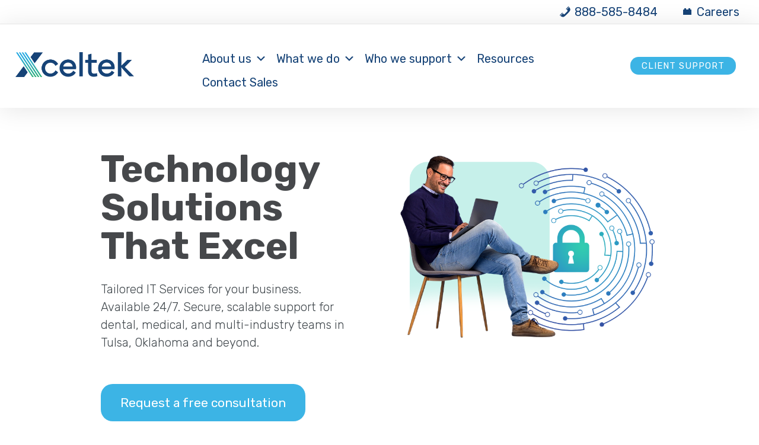

--- FILE ---
content_type: text/html; charset=UTF-8
request_url: https://xceltek.com/
body_size: 33278
content:
<!DOCTYPE html>
<html dir="ltr" lang="en-US" prefix="og: https://ogp.me/ns# og: http://ogp.me/ns#">
<head>
	<meta charset="UTF-8" />
	<meta name="viewport" content="width=device-width, initial-scale=1">
	<link rel="profile" href="https://gmpg.org/xfn/11" />
	<link rel="pingback" href="https://xceltek.com/xmlrpc.php" />

	
	<title>Managed IT Services and Support in Tulsa | Xceltek</title>
	<style>img:is([sizes="auto" i], [sizes^="auto," i]) { contain-intrinsic-size: 3000px 1500px }</style>
	
		<!-- All in One SEO Pro 4.9.3 - aioseo.com -->
	<meta name="description" content="Expert Managed IT Services and Support in Tulsa, Oklahoma. Get reliable, full-service IT Solutions tailored to your Business Needs. Contact us Today!" />
	<meta name="robots" content="max-image-preview:large" />
	<link rel="canonical" href="https://xceltek.com/" />
	<meta name="generator" content="All in One SEO Pro (AIOSEO) 4.9.3" />
		<meta property="og:locale" content="en_US" />
		<meta property="og:site_name" content="xceltek -" />
		<meta property="og:type" content="website" />
		<meta property="og:title" content="xceltek" />
		<meta property="og:description" content="Expert Managed IT Services and Support in Tulsa, Oklahoma. Get reliable, full-service IT Solutions tailored to your Business Needs. Contact us Today!" />
		<meta property="og:url" content="https://xceltek.com/" />
		<meta property="og:image" content="https://xceltek.com/wp-content/uploads/xceltek-logo.png" />
		<meta property="og:image:secure_url" content="https://xceltek.com/wp-content/uploads/xceltek-logo.png" />
		<meta property="og:image:width" content="1536" />
		<meta property="og:image:height" content="325" />
		<meta name="twitter:card" content="summary_large_image" />
		<meta name="twitter:title" content="xceltek" />
		<meta name="twitter:description" content="Expert Managed IT Services and Support in Tulsa, Oklahoma. Get reliable, full-service IT Solutions tailored to your Business Needs. Contact us Today!" />
		<meta name="twitter:image" content="https://xceltek.com/wp-content/uploads/xceltek-logo.png" />
		<script type="application/ld+json" class="aioseo-schema">
			{"@context":"https:\/\/schema.org","@graph":[{"@type":"BreadcrumbList","@id":"https:\/\/xceltek.com\/#breadcrumblist","itemListElement":[{"@type":"ListItem","@id":"https:\/\/xceltek.com#listItem","position":1,"name":"Home"}]},{"@type":"Organization","@id":"https:\/\/xceltek.com\/#organization","name":"xceltek","url":"https:\/\/xceltek.com\/","telephone":"+18885858484","logo":{"@type":"ImageObject","url":"https:\/\/xceltek.com\/wp-content\/uploads\/xceltek-logo.png","@id":"https:\/\/xceltek.com\/#organizationLogo","width":1536,"height":325,"caption":"xceltek logo"},"image":{"@id":"https:\/\/xceltek.com\/#organizationLogo"},"sameAs":["https:\/\/www.facebook.com\/xceltek.msp\/","https:\/\/www.instagram.com\/xceltek\/","https:\/\/www.linkedin.com\/company\/xceltek\/"]},{"@type":"WebPage","@id":"https:\/\/xceltek.com\/#webpage","url":"https:\/\/xceltek.com\/","name":"Managed IT Services and Support in Tulsa | Xceltek","description":"Expert Managed IT Services and Support in Tulsa, Oklahoma. Get reliable, full-service IT Solutions tailored to your Business Needs. Contact us Today!","inLanguage":"en-US","isPartOf":{"@id":"https:\/\/xceltek.com\/#website"},"breadcrumb":{"@id":"https:\/\/xceltek.com\/#breadcrumblist"},"datePublished":"2019-07-16T23:10:44+00:00","dateModified":"2025-10-14T10:20:55+00:00"},{"@type":"WebSite","@id":"https:\/\/xceltek.com\/#website","url":"https:\/\/xceltek.com\/","name":"xceltek","inLanguage":"en-US","publisher":{"@id":"https:\/\/xceltek.com\/#organization"}}]}
		</script>
		<!-- All in One SEO Pro -->


<!-- Easy Social Share Buttons for WordPress v.9.9 https://socialsharingplugin.com -->
<!-- / Easy Social Share Buttons for WordPress -->
<link rel='dns-prefetch' href='//fonts.googleapis.com' />
<link rel="alternate" type="application/rss+xml" title="xceltek &raquo; Feed" href="https://xceltek.com/feed/" />
		<!-- This site uses the Google Analytics by MonsterInsights plugin v9.11.1 - Using Analytics tracking - https://www.monsterinsights.com/ -->
							<script src="//www.googletagmanager.com/gtag/js?id=G-VQ8CYPH5WP"  data-cfasync="false" data-wpfc-render="false" type="text/javascript" async></script>
			<script data-cfasync="false" data-wpfc-render="false" type="text/javascript">
				var mi_version = '9.11.1';
				var mi_track_user = true;
				var mi_no_track_reason = '';
								var MonsterInsightsDefaultLocations = {"page_location":"https:\/\/xceltek.com\/"};
								if ( typeof MonsterInsightsPrivacyGuardFilter === 'function' ) {
					var MonsterInsightsLocations = (typeof MonsterInsightsExcludeQuery === 'object') ? MonsterInsightsPrivacyGuardFilter( MonsterInsightsExcludeQuery ) : MonsterInsightsPrivacyGuardFilter( MonsterInsightsDefaultLocations );
				} else {
					var MonsterInsightsLocations = (typeof MonsterInsightsExcludeQuery === 'object') ? MonsterInsightsExcludeQuery : MonsterInsightsDefaultLocations;
				}

								var disableStrs = [
										'ga-disable-G-VQ8CYPH5WP',
									];

				/* Function to detect opted out users */
				function __gtagTrackerIsOptedOut() {
					for (var index = 0; index < disableStrs.length; index++) {
						if (document.cookie.indexOf(disableStrs[index] + '=true') > -1) {
							return true;
						}
					}

					return false;
				}

				/* Disable tracking if the opt-out cookie exists. */
				if (__gtagTrackerIsOptedOut()) {
					for (var index = 0; index < disableStrs.length; index++) {
						window[disableStrs[index]] = true;
					}
				}

				/* Opt-out function */
				function __gtagTrackerOptout() {
					for (var index = 0; index < disableStrs.length; index++) {
						document.cookie = disableStrs[index] + '=true; expires=Thu, 31 Dec 2099 23:59:59 UTC; path=/';
						window[disableStrs[index]] = true;
					}
				}

				if ('undefined' === typeof gaOptout) {
					function gaOptout() {
						__gtagTrackerOptout();
					}
				}
								window.dataLayer = window.dataLayer || [];

				window.MonsterInsightsDualTracker = {
					helpers: {},
					trackers: {},
				};
				if (mi_track_user) {
					function __gtagDataLayer() {
						dataLayer.push(arguments);
					}

					function __gtagTracker(type, name, parameters) {
						if (!parameters) {
							parameters = {};
						}

						if (parameters.send_to) {
							__gtagDataLayer.apply(null, arguments);
							return;
						}

						if (type === 'event') {
														parameters.send_to = monsterinsights_frontend.v4_id;
							var hookName = name;
							if (typeof parameters['event_category'] !== 'undefined') {
								hookName = parameters['event_category'] + ':' + name;
							}

							if (typeof MonsterInsightsDualTracker.trackers[hookName] !== 'undefined') {
								MonsterInsightsDualTracker.trackers[hookName](parameters);
							} else {
								__gtagDataLayer('event', name, parameters);
							}
							
						} else {
							__gtagDataLayer.apply(null, arguments);
						}
					}

					__gtagTracker('js', new Date());
					__gtagTracker('set', {
						'developer_id.dZGIzZG': true,
											});
					if ( MonsterInsightsLocations.page_location ) {
						__gtagTracker('set', MonsterInsightsLocations);
					}
										__gtagTracker('config', 'G-VQ8CYPH5WP', {"forceSSL":"true","link_attribution":"true"} );
										window.gtag = __gtagTracker;										(function () {
						/* https://developers.google.com/analytics/devguides/collection/analyticsjs/ */
						/* ga and __gaTracker compatibility shim. */
						var noopfn = function () {
							return null;
						};
						var newtracker = function () {
							return new Tracker();
						};
						var Tracker = function () {
							return null;
						};
						var p = Tracker.prototype;
						p.get = noopfn;
						p.set = noopfn;
						p.send = function () {
							var args = Array.prototype.slice.call(arguments);
							args.unshift('send');
							__gaTracker.apply(null, args);
						};
						var __gaTracker = function () {
							var len = arguments.length;
							if (len === 0) {
								return;
							}
							var f = arguments[len - 1];
							if (typeof f !== 'object' || f === null || typeof f.hitCallback !== 'function') {
								if ('send' === arguments[0]) {
									var hitConverted, hitObject = false, action;
									if ('event' === arguments[1]) {
										if ('undefined' !== typeof arguments[3]) {
											hitObject = {
												'eventAction': arguments[3],
												'eventCategory': arguments[2],
												'eventLabel': arguments[4],
												'value': arguments[5] ? arguments[5] : 1,
											}
										}
									}
									if ('pageview' === arguments[1]) {
										if ('undefined' !== typeof arguments[2]) {
											hitObject = {
												'eventAction': 'page_view',
												'page_path': arguments[2],
											}
										}
									}
									if (typeof arguments[2] === 'object') {
										hitObject = arguments[2];
									}
									if (typeof arguments[5] === 'object') {
										Object.assign(hitObject, arguments[5]);
									}
									if ('undefined' !== typeof arguments[1].hitType) {
										hitObject = arguments[1];
										if ('pageview' === hitObject.hitType) {
											hitObject.eventAction = 'page_view';
										}
									}
									if (hitObject) {
										action = 'timing' === arguments[1].hitType ? 'timing_complete' : hitObject.eventAction;
										hitConverted = mapArgs(hitObject);
										__gtagTracker('event', action, hitConverted);
									}
								}
								return;
							}

							function mapArgs(args) {
								var arg, hit = {};
								var gaMap = {
									'eventCategory': 'event_category',
									'eventAction': 'event_action',
									'eventLabel': 'event_label',
									'eventValue': 'event_value',
									'nonInteraction': 'non_interaction',
									'timingCategory': 'event_category',
									'timingVar': 'name',
									'timingValue': 'value',
									'timingLabel': 'event_label',
									'page': 'page_path',
									'location': 'page_location',
									'title': 'page_title',
									'referrer' : 'page_referrer',
								};
								for (arg in args) {
																		if (!(!args.hasOwnProperty(arg) || !gaMap.hasOwnProperty(arg))) {
										hit[gaMap[arg]] = args[arg];
									} else {
										hit[arg] = args[arg];
									}
								}
								return hit;
							}

							try {
								f.hitCallback();
							} catch (ex) {
							}
						};
						__gaTracker.create = newtracker;
						__gaTracker.getByName = newtracker;
						__gaTracker.getAll = function () {
							return [];
						};
						__gaTracker.remove = noopfn;
						__gaTracker.loaded = true;
						window['__gaTracker'] = __gaTracker;
					})();
									} else {
										console.log("");
					(function () {
						function __gtagTracker() {
							return null;
						}

						window['__gtagTracker'] = __gtagTracker;
						window['gtag'] = __gtagTracker;
					})();
									}
			</script>
							<!-- / Google Analytics by MonsterInsights -->
		<script type="text/javascript">
/* <![CDATA[ */
window._wpemojiSettings = {"baseUrl":"https:\/\/s.w.org\/images\/core\/emoji\/16.0.1\/72x72\/","ext":".png","svgUrl":"https:\/\/s.w.org\/images\/core\/emoji\/16.0.1\/svg\/","svgExt":".svg","source":{"concatemoji":"https:\/\/xceltek.com\/wp-includes\/js\/wp-emoji-release.min.js?ver=6.8.3"}};
/*! This file is auto-generated */
!function(s,n){var o,i,e;function c(e){try{var t={supportTests:e,timestamp:(new Date).valueOf()};sessionStorage.setItem(o,JSON.stringify(t))}catch(e){}}function p(e,t,n){e.clearRect(0,0,e.canvas.width,e.canvas.height),e.fillText(t,0,0);var t=new Uint32Array(e.getImageData(0,0,e.canvas.width,e.canvas.height).data),a=(e.clearRect(0,0,e.canvas.width,e.canvas.height),e.fillText(n,0,0),new Uint32Array(e.getImageData(0,0,e.canvas.width,e.canvas.height).data));return t.every(function(e,t){return e===a[t]})}function u(e,t){e.clearRect(0,0,e.canvas.width,e.canvas.height),e.fillText(t,0,0);for(var n=e.getImageData(16,16,1,1),a=0;a<n.data.length;a++)if(0!==n.data[a])return!1;return!0}function f(e,t,n,a){switch(t){case"flag":return n(e,"\ud83c\udff3\ufe0f\u200d\u26a7\ufe0f","\ud83c\udff3\ufe0f\u200b\u26a7\ufe0f")?!1:!n(e,"\ud83c\udde8\ud83c\uddf6","\ud83c\udde8\u200b\ud83c\uddf6")&&!n(e,"\ud83c\udff4\udb40\udc67\udb40\udc62\udb40\udc65\udb40\udc6e\udb40\udc67\udb40\udc7f","\ud83c\udff4\u200b\udb40\udc67\u200b\udb40\udc62\u200b\udb40\udc65\u200b\udb40\udc6e\u200b\udb40\udc67\u200b\udb40\udc7f");case"emoji":return!a(e,"\ud83e\udedf")}return!1}function g(e,t,n,a){var r="undefined"!=typeof WorkerGlobalScope&&self instanceof WorkerGlobalScope?new OffscreenCanvas(300,150):s.createElement("canvas"),o=r.getContext("2d",{willReadFrequently:!0}),i=(o.textBaseline="top",o.font="600 32px Arial",{});return e.forEach(function(e){i[e]=t(o,e,n,a)}),i}function t(e){var t=s.createElement("script");t.src=e,t.defer=!0,s.head.appendChild(t)}"undefined"!=typeof Promise&&(o="wpEmojiSettingsSupports",i=["flag","emoji"],n.supports={everything:!0,everythingExceptFlag:!0},e=new Promise(function(e){s.addEventListener("DOMContentLoaded",e,{once:!0})}),new Promise(function(t){var n=function(){try{var e=JSON.parse(sessionStorage.getItem(o));if("object"==typeof e&&"number"==typeof e.timestamp&&(new Date).valueOf()<e.timestamp+604800&&"object"==typeof e.supportTests)return e.supportTests}catch(e){}return null}();if(!n){if("undefined"!=typeof Worker&&"undefined"!=typeof OffscreenCanvas&&"undefined"!=typeof URL&&URL.createObjectURL&&"undefined"!=typeof Blob)try{var e="postMessage("+g.toString()+"("+[JSON.stringify(i),f.toString(),p.toString(),u.toString()].join(",")+"));",a=new Blob([e],{type:"text/javascript"}),r=new Worker(URL.createObjectURL(a),{name:"wpTestEmojiSupports"});return void(r.onmessage=function(e){c(n=e.data),r.terminate(),t(n)})}catch(e){}c(n=g(i,f,p,u))}t(n)}).then(function(e){for(var t in e)n.supports[t]=e[t],n.supports.everything=n.supports.everything&&n.supports[t],"flag"!==t&&(n.supports.everythingExceptFlag=n.supports.everythingExceptFlag&&n.supports[t]);n.supports.everythingExceptFlag=n.supports.everythingExceptFlag&&!n.supports.flag,n.DOMReady=!1,n.readyCallback=function(){n.DOMReady=!0}}).then(function(){return e}).then(function(){var e;n.supports.everything||(n.readyCallback(),(e=n.source||{}).concatemoji?t(e.concatemoji):e.wpemoji&&e.twemoji&&(t(e.twemoji),t(e.wpemoji)))}))}((window,document),window._wpemojiSettings);
/* ]]> */
</script>
<style id='wp-emoji-styles-inline-css' type='text/css'>

	img.wp-smiley, img.emoji {
		display: inline !important;
		border: none !important;
		box-shadow: none !important;
		height: 1em !important;
		width: 1em !important;
		margin: 0 0.07em !important;
		vertical-align: -0.1em !important;
		background: none !important;
		padding: 0 !important;
	}
</style>
<link rel='stylesheet' id='wp-block-library-css' href='https://xceltek.com/wp-includes/css/dist/block-library/style.min.css?ver=6.8.3' type='text/css' media='all' />
<style id='wp-block-library-theme-inline-css' type='text/css'>
.wp-block-audio :where(figcaption){color:#555;font-size:13px;text-align:center}.is-dark-theme .wp-block-audio :where(figcaption){color:#ffffffa6}.wp-block-audio{margin:0 0 1em}.wp-block-code{border:1px solid #ccc;border-radius:4px;font-family:Menlo,Consolas,monaco,monospace;padding:.8em 1em}.wp-block-embed :where(figcaption){color:#555;font-size:13px;text-align:center}.is-dark-theme .wp-block-embed :where(figcaption){color:#ffffffa6}.wp-block-embed{margin:0 0 1em}.blocks-gallery-caption{color:#555;font-size:13px;text-align:center}.is-dark-theme .blocks-gallery-caption{color:#ffffffa6}:root :where(.wp-block-image figcaption){color:#555;font-size:13px;text-align:center}.is-dark-theme :root :where(.wp-block-image figcaption){color:#ffffffa6}.wp-block-image{margin:0 0 1em}.wp-block-pullquote{border-bottom:4px solid;border-top:4px solid;color:currentColor;margin-bottom:1.75em}.wp-block-pullquote cite,.wp-block-pullquote footer,.wp-block-pullquote__citation{color:currentColor;font-size:.8125em;font-style:normal;text-transform:uppercase}.wp-block-quote{border-left:.25em solid;margin:0 0 1.75em;padding-left:1em}.wp-block-quote cite,.wp-block-quote footer{color:currentColor;font-size:.8125em;font-style:normal;position:relative}.wp-block-quote:where(.has-text-align-right){border-left:none;border-right:.25em solid;padding-left:0;padding-right:1em}.wp-block-quote:where(.has-text-align-center){border:none;padding-left:0}.wp-block-quote.is-large,.wp-block-quote.is-style-large,.wp-block-quote:where(.is-style-plain){border:none}.wp-block-search .wp-block-search__label{font-weight:700}.wp-block-search__button{border:1px solid #ccc;padding:.375em .625em}:where(.wp-block-group.has-background){padding:1.25em 2.375em}.wp-block-separator.has-css-opacity{opacity:.4}.wp-block-separator{border:none;border-bottom:2px solid;margin-left:auto;margin-right:auto}.wp-block-separator.has-alpha-channel-opacity{opacity:1}.wp-block-separator:not(.is-style-wide):not(.is-style-dots){width:100px}.wp-block-separator.has-background:not(.is-style-dots){border-bottom:none;height:1px}.wp-block-separator.has-background:not(.is-style-wide):not(.is-style-dots){height:2px}.wp-block-table{margin:0 0 1em}.wp-block-table td,.wp-block-table th{word-break:normal}.wp-block-table :where(figcaption){color:#555;font-size:13px;text-align:center}.is-dark-theme .wp-block-table :where(figcaption){color:#ffffffa6}.wp-block-video :where(figcaption){color:#555;font-size:13px;text-align:center}.is-dark-theme .wp-block-video :where(figcaption){color:#ffffffa6}.wp-block-video{margin:0 0 1em}:root :where(.wp-block-template-part.has-background){margin-bottom:0;margin-top:0;padding:1.25em 2.375em}
</style>
<style id='classic-theme-styles-inline-css' type='text/css'>
/*! This file is auto-generated */
.wp-block-button__link{color:#fff;background-color:#32373c;border-radius:9999px;box-shadow:none;text-decoration:none;padding:calc(.667em + 2px) calc(1.333em + 2px);font-size:1.125em}.wp-block-file__button{background:#32373c;color:#fff;text-decoration:none}
</style>
<link rel='stylesheet' id='aioseo/css/src/vue/standalone/blocks/table-of-contents/global.scss-css' href='https://xceltek.com/wp-content/plugins/all-in-one-seo-pack-pro/dist/Pro/assets/css/table-of-contents/global.e90f6d47.css?ver=4.9.3' type='text/css' media='all' />
<link rel='stylesheet' id='aioseo/css/src/vue/standalone/blocks/pro/recipe/global.scss-css' href='https://xceltek.com/wp-content/plugins/all-in-one-seo-pack-pro/dist/Pro/assets/css/recipe/global.67a3275f.css?ver=4.9.3' type='text/css' media='all' />
<link rel='stylesheet' id='aioseo/css/src/vue/standalone/blocks/pro/product/global.scss-css' href='https://xceltek.com/wp-content/plugins/all-in-one-seo-pack-pro/dist/Pro/assets/css/product/global.61066cfb.css?ver=4.9.3' type='text/css' media='all' />
<link rel='stylesheet' id='lbmn-gutenberg-css' href='https://xceltek.com/wp-content/themes/seowp/gutenberg.css?ver=1730055445' type='text/css' media='all' />
<style id='global-styles-inline-css' type='text/css'>
:root{--wp--preset--aspect-ratio--square: 1;--wp--preset--aspect-ratio--4-3: 4/3;--wp--preset--aspect-ratio--3-4: 3/4;--wp--preset--aspect-ratio--3-2: 3/2;--wp--preset--aspect-ratio--2-3: 2/3;--wp--preset--aspect-ratio--16-9: 16/9;--wp--preset--aspect-ratio--9-16: 9/16;--wp--preset--color--black: #000000;--wp--preset--color--cyan-bluish-gray: #abb8c3;--wp--preset--color--white: #FFF;--wp--preset--color--pale-pink: #f78da7;--wp--preset--color--vivid-red: #cf2e2e;--wp--preset--color--luminous-vivid-orange: #ff6900;--wp--preset--color--luminous-vivid-amber: #fcb900;--wp--preset--color--light-green-cyan: #7bdcb5;--wp--preset--color--vivid-green-cyan: #00d084;--wp--preset--color--pale-cyan-blue: #8ed1fc;--wp--preset--color--vivid-cyan-blue: #0693e3;--wp--preset--color--vivid-purple: #9b51e0;--wp--preset--color--primary: rgb(243, 118, 72);--wp--preset--color--secondary: #A2C438;--wp--preset--color--blue: #1E5181;--wp--preset--color--dark-gray: #282D30;--wp--preset--color--light-gray: #9BA0A2;--wp--preset--gradient--vivid-cyan-blue-to-vivid-purple: linear-gradient(135deg,rgba(6,147,227,1) 0%,rgb(155,81,224) 100%);--wp--preset--gradient--light-green-cyan-to-vivid-green-cyan: linear-gradient(135deg,rgb(122,220,180) 0%,rgb(0,208,130) 100%);--wp--preset--gradient--luminous-vivid-amber-to-luminous-vivid-orange: linear-gradient(135deg,rgba(252,185,0,1) 0%,rgba(255,105,0,1) 100%);--wp--preset--gradient--luminous-vivid-orange-to-vivid-red: linear-gradient(135deg,rgba(255,105,0,1) 0%,rgb(207,46,46) 100%);--wp--preset--gradient--very-light-gray-to-cyan-bluish-gray: linear-gradient(135deg,rgb(238,238,238) 0%,rgb(169,184,195) 100%);--wp--preset--gradient--cool-to-warm-spectrum: linear-gradient(135deg,rgb(74,234,220) 0%,rgb(151,120,209) 20%,rgb(207,42,186) 40%,rgb(238,44,130) 60%,rgb(251,105,98) 80%,rgb(254,248,76) 100%);--wp--preset--gradient--blush-light-purple: linear-gradient(135deg,rgb(255,206,236) 0%,rgb(152,150,240) 100%);--wp--preset--gradient--blush-bordeaux: linear-gradient(135deg,rgb(254,205,165) 0%,rgb(254,45,45) 50%,rgb(107,0,62) 100%);--wp--preset--gradient--luminous-dusk: linear-gradient(135deg,rgb(255,203,112) 0%,rgb(199,81,192) 50%,rgb(65,88,208) 100%);--wp--preset--gradient--pale-ocean: linear-gradient(135deg,rgb(255,245,203) 0%,rgb(182,227,212) 50%,rgb(51,167,181) 100%);--wp--preset--gradient--electric-grass: linear-gradient(135deg,rgb(202,248,128) 0%,rgb(113,206,126) 100%);--wp--preset--gradient--midnight: linear-gradient(135deg,rgb(2,3,129) 0%,rgb(40,116,252) 100%);--wp--preset--font-size--small: 19.5px;--wp--preset--font-size--medium: 20px;--wp--preset--font-size--large: 36.5px;--wp--preset--font-size--x-large: 42px;--wp--preset--font-size--normal: 22px;--wp--preset--font-size--huge: 49.5px;--wp--preset--spacing--20: 0.44rem;--wp--preset--spacing--30: 0.67rem;--wp--preset--spacing--40: 1rem;--wp--preset--spacing--50: 1.5rem;--wp--preset--spacing--60: 2.25rem;--wp--preset--spacing--70: 3.38rem;--wp--preset--spacing--80: 5.06rem;--wp--preset--shadow--natural: 6px 6px 9px rgba(0, 0, 0, 0.2);--wp--preset--shadow--deep: 12px 12px 50px rgba(0, 0, 0, 0.4);--wp--preset--shadow--sharp: 6px 6px 0px rgba(0, 0, 0, 0.2);--wp--preset--shadow--outlined: 6px 6px 0px -3px rgba(255, 255, 255, 1), 6px 6px rgba(0, 0, 0, 1);--wp--preset--shadow--crisp: 6px 6px 0px rgba(0, 0, 0, 1);}:where(.is-layout-flex){gap: 0.5em;}:where(.is-layout-grid){gap: 0.5em;}body .is-layout-flex{display: flex;}.is-layout-flex{flex-wrap: wrap;align-items: center;}.is-layout-flex > :is(*, div){margin: 0;}body .is-layout-grid{display: grid;}.is-layout-grid > :is(*, div){margin: 0;}:where(.wp-block-columns.is-layout-flex){gap: 2em;}:where(.wp-block-columns.is-layout-grid){gap: 2em;}:where(.wp-block-post-template.is-layout-flex){gap: 1.25em;}:where(.wp-block-post-template.is-layout-grid){gap: 1.25em;}.has-black-color{color: var(--wp--preset--color--black) !important;}.has-cyan-bluish-gray-color{color: var(--wp--preset--color--cyan-bluish-gray) !important;}.has-white-color{color: var(--wp--preset--color--white) !important;}.has-pale-pink-color{color: var(--wp--preset--color--pale-pink) !important;}.has-vivid-red-color{color: var(--wp--preset--color--vivid-red) !important;}.has-luminous-vivid-orange-color{color: var(--wp--preset--color--luminous-vivid-orange) !important;}.has-luminous-vivid-amber-color{color: var(--wp--preset--color--luminous-vivid-amber) !important;}.has-light-green-cyan-color{color: var(--wp--preset--color--light-green-cyan) !important;}.has-vivid-green-cyan-color{color: var(--wp--preset--color--vivid-green-cyan) !important;}.has-pale-cyan-blue-color{color: var(--wp--preset--color--pale-cyan-blue) !important;}.has-vivid-cyan-blue-color{color: var(--wp--preset--color--vivid-cyan-blue) !important;}.has-vivid-purple-color{color: var(--wp--preset--color--vivid-purple) !important;}.has-black-background-color{background-color: var(--wp--preset--color--black) !important;}.has-cyan-bluish-gray-background-color{background-color: var(--wp--preset--color--cyan-bluish-gray) !important;}.has-white-background-color{background-color: var(--wp--preset--color--white) !important;}.has-pale-pink-background-color{background-color: var(--wp--preset--color--pale-pink) !important;}.has-vivid-red-background-color{background-color: var(--wp--preset--color--vivid-red) !important;}.has-luminous-vivid-orange-background-color{background-color: var(--wp--preset--color--luminous-vivid-orange) !important;}.has-luminous-vivid-amber-background-color{background-color: var(--wp--preset--color--luminous-vivid-amber) !important;}.has-light-green-cyan-background-color{background-color: var(--wp--preset--color--light-green-cyan) !important;}.has-vivid-green-cyan-background-color{background-color: var(--wp--preset--color--vivid-green-cyan) !important;}.has-pale-cyan-blue-background-color{background-color: var(--wp--preset--color--pale-cyan-blue) !important;}.has-vivid-cyan-blue-background-color{background-color: var(--wp--preset--color--vivid-cyan-blue) !important;}.has-vivid-purple-background-color{background-color: var(--wp--preset--color--vivid-purple) !important;}.has-black-border-color{border-color: var(--wp--preset--color--black) !important;}.has-cyan-bluish-gray-border-color{border-color: var(--wp--preset--color--cyan-bluish-gray) !important;}.has-white-border-color{border-color: var(--wp--preset--color--white) !important;}.has-pale-pink-border-color{border-color: var(--wp--preset--color--pale-pink) !important;}.has-vivid-red-border-color{border-color: var(--wp--preset--color--vivid-red) !important;}.has-luminous-vivid-orange-border-color{border-color: var(--wp--preset--color--luminous-vivid-orange) !important;}.has-luminous-vivid-amber-border-color{border-color: var(--wp--preset--color--luminous-vivid-amber) !important;}.has-light-green-cyan-border-color{border-color: var(--wp--preset--color--light-green-cyan) !important;}.has-vivid-green-cyan-border-color{border-color: var(--wp--preset--color--vivid-green-cyan) !important;}.has-pale-cyan-blue-border-color{border-color: var(--wp--preset--color--pale-cyan-blue) !important;}.has-vivid-cyan-blue-border-color{border-color: var(--wp--preset--color--vivid-cyan-blue) !important;}.has-vivid-purple-border-color{border-color: var(--wp--preset--color--vivid-purple) !important;}.has-vivid-cyan-blue-to-vivid-purple-gradient-background{background: var(--wp--preset--gradient--vivid-cyan-blue-to-vivid-purple) !important;}.has-light-green-cyan-to-vivid-green-cyan-gradient-background{background: var(--wp--preset--gradient--light-green-cyan-to-vivid-green-cyan) !important;}.has-luminous-vivid-amber-to-luminous-vivid-orange-gradient-background{background: var(--wp--preset--gradient--luminous-vivid-amber-to-luminous-vivid-orange) !important;}.has-luminous-vivid-orange-to-vivid-red-gradient-background{background: var(--wp--preset--gradient--luminous-vivid-orange-to-vivid-red) !important;}.has-very-light-gray-to-cyan-bluish-gray-gradient-background{background: var(--wp--preset--gradient--very-light-gray-to-cyan-bluish-gray) !important;}.has-cool-to-warm-spectrum-gradient-background{background: var(--wp--preset--gradient--cool-to-warm-spectrum) !important;}.has-blush-light-purple-gradient-background{background: var(--wp--preset--gradient--blush-light-purple) !important;}.has-blush-bordeaux-gradient-background{background: var(--wp--preset--gradient--blush-bordeaux) !important;}.has-luminous-dusk-gradient-background{background: var(--wp--preset--gradient--luminous-dusk) !important;}.has-pale-ocean-gradient-background{background: var(--wp--preset--gradient--pale-ocean) !important;}.has-electric-grass-gradient-background{background: var(--wp--preset--gradient--electric-grass) !important;}.has-midnight-gradient-background{background: var(--wp--preset--gradient--midnight) !important;}.has-small-font-size{font-size: var(--wp--preset--font-size--small) !important;}.has-medium-font-size{font-size: var(--wp--preset--font-size--medium) !important;}.has-large-font-size{font-size: var(--wp--preset--font-size--large) !important;}.has-x-large-font-size{font-size: var(--wp--preset--font-size--x-large) !important;}
:where(.wp-block-post-template.is-layout-flex){gap: 1.25em;}:where(.wp-block-post-template.is-layout-grid){gap: 1.25em;}
:where(.wp-block-columns.is-layout-flex){gap: 2em;}:where(.wp-block-columns.is-layout-grid){gap: 2em;}
:root :where(.wp-block-pullquote){font-size: 1.5em;line-height: 1.6;}
</style>
<link rel='stylesheet' id='dslc-fontawesome-css' href='https://xceltek.com/wp-content/plugins/live-composer-page-builder/css/font-awesome.css?ver=2.0' type='text/css' media='all' />
<link rel='stylesheet' id='dslc-ext-css' href='https://xceltek.com/wp-content/themes/seowp/iconfont/style.css?ver=3.4.1' type='text/css' media='all' />
<link rel='stylesheet' id='dslc-social-css' href='https://xceltek.com/wp-content/themes/seowp/iconfont/social-share-icons.css?ver=3.4.1' type='text/css' media='all' />
<link rel='stylesheet' id='dslc-plugins-css-css' href='https://xceltek.com/wp-content/plugins/live-composer-page-builder/css/dist/frontend.plugins.min.css?ver=2.0' type='text/css' media='all' />
<link rel='stylesheet' id='dslc-frontend-css-css' href='https://xceltek.com/wp-content/plugins/live-composer-page-builder/css/dist/frontend.min.css?ver=2.0' type='text/css' media='all' />
<link rel='stylesheet' id='megamenu-css' href='https://xceltek.com/wp-content/uploads/maxmegamenu/style.css?ver=5f9ad0' type='text/css' media='all' />
<link rel='stylesheet' id='dashicons-css' href='https://xceltek.com/wp-includes/css/dashicons.min.css?ver=6.8.3' type='text/css' media='all' />
<link rel='stylesheet' id='custom-style-css' href='https://xceltek.com/wp-content/themes/seowp/css/fresh-style.css?ver=1.0' type='text/css' media='all' />
<link rel='stylesheet' id='lcmenupro-css-css' href='https://xceltek.com/wp-content/plugins/lc-extensions/extensions/menu/css/main.css?ver=6.8.3' type='text/css' media='all' />
<link rel='stylesheet' id='lc-opensstreetmap-css' href='https://xceltek.com/wp-content/plugins/lc-extensions/extensions/openstreetmap/css/leaflet.css?ver=6.8.3' type='text/css' media='all' />
<link rel='stylesheet' id='subscribe-forms-css-css' href='https://xceltek.com/wp-content/plugins/easy-social-share-buttons3/assets/modules/subscribe-forms.min.css?ver=9.9' type='text/css' media='all' />
<link rel='stylesheet' id='easy-social-share-buttons-css' href='https://xceltek.com/wp-content/plugins/easy-social-share-buttons3/assets/css/easy-social-share-buttons.min.css?ver=9.9' type='text/css' media='all' />
<link rel='stylesheet' id='ms-main-css' href='https://xceltek.com/wp-content/plugins/masterslider/public/assets/css/masterslider.main.css?ver=30.6.5' type='text/css' media='all' />
<link rel='stylesheet' id='ms-custom-css' href='https://xceltek.com/wp-content/uploads/masterslider/custom.css?ver=1.1' type='text/css' media='all' />
<link rel='stylesheet' id='lbmn-style-css' href='https://xceltek.com/wp-content/themes/seowp/style.css?ver=1730055445' type='text/css' media='all' />
<style id='lbmn-style-inline-css' type='text/css'>

			.pseudo-preloader .global-container { z-index: 100; position: relative; }
			.pseudo-preloader .global-wrapper:before {
				position: absolute; content: ""; left: 0; top: 0; width: 100%; height: 100%;
				position: fixed; height: 100vh;
				-webkit-transition: all 0.3s;
				-webkit-transition-delay: 0.2s;
				-moz-transition: all 0.3s 0.2s;
				-o-transition: all 0.3s 0.2s;
				transition: all 0.3s 0.2s;
				z-index: 999999; background: #fff; }

			.pseudo-preloader .global-wrapper:after {
				width: 80px;
				height: 80px;
				content: "";		background: transparent url("https://xceltek.com/wp-content/themes/seowp/images/preloader.gif") no-repeat;		background-size: 80px 80px;
				position: fixed; display: block; left: 50%; top: 50vh; margin-left: -40px; z-index: 1000000;

				-webkit-transition: all 0.4s;
				-webkit-transition-delay: 0.4s;

				-moz-transition: all 0.4s 0.4s;
				-o-transition: all 0.4s 0.4s;
				transition: all 0.4s 0.4s;
			}

			html.content-loaded .global-wrapper:before,
			html.content-loaded .global-wrapper:after {
				opacity: 0; z-index: -1; color: rgba(0, 0, 0, 0);
				-webkit-transition: all 0.2s;
				-moz-transition: all 0.2s;
				-o-transition: all 0.2s;
				transition: all 0.2s; }
		
body, .global-wrapper {background-color:rgb(255, 255, 255);}body.boxed-page-layout {background-color:rgb(102, 130, 144);}body.boxed-page-layout:before {opacity:;}.notification-panel {background-color:RGB(24, 101, 160);}.notification-panel, .notification-panel * { color:RGB(189, 227, 252);}.notification-panel:before {min-height:50px;}.notification-panel:hover {background-color:RGB(15, 119, 200);}.notification-panel:hover, .notification-panel:hover * {color:RGB(255, 255, 255);}a {color:rgb(243, 118, 72);}a:hover {color:rgb(251, 85, 165);}div.editor-styles-wrapper .wp-block-button:not(.is-style-outline) .wp-block-button__link:not(.has-background),.entry-content .wp-block-button:not(.is-style-outline) .wp-block-button__link:not(.has-background) {background-color:rgb(243, 118, 72);}.has-primary-background-color {background-color:rgb(243, 118, 72);}.wp-block-button.is-style-outline .wp-block-button__link:not(.has-text-color) {color:rgb(243, 118, 72);}body, body .dslc-module-front {font-family:'Rubik', Helvetica,Arial,'DejaVu Sans','Liberation Sans',Freesans,sans-serif;line-height:27px;font-weight:300;color:rgb(65, 72, 77);}.site {font-size:17px;}p {margin-bottom:20px;}h1 {font-family:'Rubik', Helvetica,Arial,'DejaVu Sans','Liberation Sans',Freesans,sans-serif;font-size:42px;line-height:48px;font-weight:200;margin-bottom:25px;color:rgb(70, 72, 75);}h2 {font-family:'Rubik', Helvetica,Arial,'DejaVu Sans','Liberation Sans',Freesans,sans-serif;font-size:31px;line-height:38px;font-weight:300;margin-bottom:20px;color:rgb(70, 72, 75);}h3 {font-family:'Rubik', Helvetica,Arial,'DejaVu Sans','Liberation Sans',Freesans,sans-serif;font-size:24px;line-height:33px;font-weight:300;margin-bottom:20px;color:rgb(147, 150, 225);}h4 {font-family:'Rubik', Helvetica,Arial,'DejaVu Sans','Liberation Sans',Freesans,sans-serif;font-size:21px;line-height:29px;font-weight:300;margin-bottom:18px;color:rgb(110, 91, 171);}h5 {font-family:'Rubik', Helvetica,Arial,'DejaVu Sans','Liberation Sans',Freesans,sans-serif;font-size:17px;line-height:27px;font-weight:500;margin-bottom:25px;color:rgb(16, 16, 17);}h6 {font-family:'Rubik', Helvetica,Arial,'DejaVu Sans','Liberation Sans',Freesans,sans-serif;font-size:17px;line-height:27px;font-weight:400;margin-bottom:25px;color:rgb(70, 72, 75);}.calltoaction-area {background-color:rgb(54, 61, 65);height:160px;line-height:160px;}.calltoaction-area, .calltoaction-area * {color:RGB(255, 255, 255);}.calltoaction-area:hover {background-color:rgb(86, 174, 227);}.calltoaction-area:hover, .calltoaction-area:hover * { color:RGB(255, 255, 255); }.calltoaction-area__content {font-family:'Rubik', Helvetica,Arial,'DejaVu Sans','Liberation Sans',Freesans,sans-serif;font-weight:300;font-size:35px;}input[type="text"], input[type="password"], input[type="date"], input[type="datetime"], input[type="datetime-local"], input[type="month"], input[type="week"], input[type="email"], input[type="number"], input[type="search"], input[type="tel"], input[type="time"], input[type="url"], textarea {background:rgb(255, 255, 255);}
</style>
<link rel='stylesheet' id='lbmn-megamainmenu-alternative-style-css' href='https://xceltek.com/wp-content/themes/seowp/design/nopluginscss/nomegamenuactive.css?ver=1730055445' type='text/css' media='all' />
<link rel='stylesheet' id='lbmn-google-fonts-css' href='//fonts.googleapis.com/css?family=Rubik%3A300%2Cregular%2C500%2C700%2C900&#038;ver=3.4.1#038;subset=latin' type='text/css' media='all' />
<script type="text/javascript" src="https://xceltek.com/wp-includes/js/jquery/jquery.min.js?ver=3.7.1" id="jquery-core-js"></script>
<script type="text/javascript" src="https://xceltek.com/wp-includes/js/jquery/jquery-migrate.min.js?ver=3.4.1" id="jquery-migrate-js"></script>
<script type="text/javascript" src="https://xceltek.com/wp-content/plugins/google-analytics-for-wordpress/assets/js/frontend-gtag.js?ver=9.11.1" id="monsterinsights-frontend-script-js" async="async" data-wp-strategy="async"></script>
<script data-cfasync="false" data-wpfc-render="false" type="text/javascript" id='monsterinsights-frontend-script-js-extra'>/* <![CDATA[ */
var monsterinsights_frontend = {"js_events_tracking":"true","download_extensions":"doc,pdf,ppt,zip,xls,docx,pptx,xlsx","inbound_paths":"[{\"path\":\"\\\/go\\\/\",\"label\":\"affiliate\"},{\"path\":\"\\\/recommend\\\/\",\"label\":\"affiliate\"}]","home_url":"https:\/\/xceltek.com","hash_tracking":"false","v4_id":"G-VQ8CYPH5WP"};/* ]]> */
</script>
<script type="text/javascript" src="https://xceltek.com/wp-content/plugins/live-composer-page-builder/js/dist/client_plugins.min.js?ver=2.0" id="dslc-plugins-js-js"></script>
<script type="text/javascript" src="https://xceltek.com/wp-content/plugins/lc-extensions/extensions/openstreetmap/js/leaflet.js?ver=6.8.3" id="lc-opensstreetmap-js-js"></script>
<link rel="https://api.w.org/" href="https://xceltek.com/wp-json/" /><link rel="alternate" title="JSON" type="application/json" href="https://xceltek.com/wp-json/wp/v2/pages/60605" /><link rel="EditURI" type="application/rsd+xml" title="RSD" href="https://xceltek.com/xmlrpc.php?rsd" />
<meta name="generator" content="WordPress 6.8.3" />
<link rel='shortlink' href='https://xceltek.com/' />
<link rel="alternate" title="oEmbed (JSON)" type="application/json+oembed" href="https://xceltek.com/wp-json/oembed/1.0/embed?url=https%3A%2F%2Fxceltek.com%2F" />
<link rel="alternate" title="oEmbed (XML)" type="text/xml+oembed" href="https://xceltek.com/wp-json/oembed/1.0/embed?url=https%3A%2F%2Fxceltek.com%2F&#038;format=xml" />
<script>var ms_grabbing_curosr='https://xceltek.com/wp-content/plugins/masterslider/public/assets/css/common/grabbing.cur',ms_grab_curosr='https://xceltek.com/wp-content/plugins/masterslider/public/assets/css/common/grab.cur';</script>
<meta name="generator" content="MasterSlider 30.6.5 - Responsive Touch Image Slider" />
<script>var ms_grabbing_curosr='https://xceltek.com/wp-content/plugins/masterslider/public/assets/css/common/grabbing.cur',ms_grab_curosr='https://xceltek.com/wp-content/plugins/masterslider/public/assets/css/common/grab.cur';</script>
<meta name="generator" content="MasterSlider 30.6.5 - Responsive Touch Image Slider" />
<link rel="icon" href="https://xceltek.com/wp-content/uploads/favicon-removebg-preview-150x150.png" sizes="32x32" />
<link rel="icon" href="https://xceltek.com/wp-content/uploads/favicon-removebg-preview.png" sizes="192x192" />
<link rel="apple-touch-icon" href="https://xceltek.com/wp-content/uploads/favicon-removebg-preview.png" />
<meta name="msapplication-TileImage" content="https://xceltek.com/wp-content/uploads/favicon-removebg-preview.png" />
	<script type="text/javascript">
		function lbmn_passedFiveSeconds() {
			var el_html = document.getElementsByTagName( 'html' );
			if ( (typeof el_html.className !== 'undefined') && (el_html.className.indexOf( 'content-loaded' ) === -1) ) {
				el_html.className += ' content-loaded';
			}
		}
		setTimeout( lbmn_passedFiveSeconds, 5000 );
	</script>
			<style type="text/css" id="wp-custom-css">
			.page-id-60605 .custom-logo-link img {
    max-height: 40px;
    width: auto;
}
.page-id-60605 img.head_img {
    filter: brightness(0) saturate(100%) invert(18%) sepia(30%) saturate(3317%) hue-rotate(189deg) brightness(97%) contrast(87%);
}
#dslc-module-gkurtnkmgrg .dslc-logo img {
    vertical-align: middle;
}
.page-id-60605 .dslc-logo a:focus, a:focus-within {
    border-bottom: none;
    text-decoration: none;
}
div#custom_grid_view .dslc-info-box-main {
    min-height: 184px;
}
div#custom_grid_view_high .dslc-info-box-main {
    min-height: 330px;
}

.home-service .dslc-info-box-main {
    min-height: 205px;
}
.bg_title .dslc-info-box-main {
    min-height: 122px;
}
.cstm-support .dslc-info-box-main {
    min-height: 264px;
}
.cstm-anly .dslc-info-box-main {
    min-height: 260px;
}
.cstm-insight .dslc-info-box-main {
    min-height: 237px;
}
.cstm-data .dslc-info-box-main {
    min-height: 183px;
}
.cstm-threat .dslc-info-box-main {
    min-height: 183px;
}
.cstm_ben .dslc-info-box-main {
    min-height: 183px;
}
.cstm-rec .dslc-info-box-main {
    min-height: 156px;
}
.cstm-ready .dslc-info-box-main {
    min-height: 156px;
}
.cstm-opt .dslc-info-box-main {
    min-height: 156px;
}
.cstm-mng .dslc-info-box-main {
    min-height: 129px;
}
.cstm-bckp .dslc-info-box-main {
    min-height: 129px;
}
.cstm-desk .dslc-info-box-main {
    min-height: 210px;
}
.cstm-smart .dslc-info-box-main {
    min-height: 210px;
}
.cstm-sup .dslc-info-box-main {
    min-height: 183px;
}
.cstm-patch .dslc-info-box-main {
    min-height: 183px;
}
.cstm-dedi .dslc-info-box-main {
    min-height: 183px;
}
.cstm-onsite .dslc-info-box-main {
    min-height: 399px;
}
.cstm-bnf .dslc-info-box-main {
    min-height: 399px;
}
.cstm-net .dslc-info-box-main {
    min-height: 237px;
}
.cstm-new .dslc-info-box-main {
    min-height: 237px;
}
.cstm-regular .dslc-info-box-main {
    min-height: 291px;
}
.cstm-pci .dslc-info-box-main {
    min-height: 291px;
}
.cstm-bnt .dslc-info-box-main {
    min-height: 183px;
}
.cstm-itb .dslc-info-box-main {
    min-height: 345px;
}
.cstm-strt .dslc-info-box-main {
    min-height: 345px;
}
.cstm-vendor .dslc-info-box-main {
    min-height: 319px;
}
.cstm-bus .dslc-info-box-main {
    min-height: 319px;
}
.cstm-host .dslc-info-box-main {
    min-height: 237px;
}
.cstm-adv .dslc-info-box-main {
    min-height: 210px;
}
.cstm-efi .dslc-info-box-main {
    min-height: 210px;
}
.cstm-ret .dslc-info-box-main {
    min-height: 264px;
}
.cstm-legal .dslc-info-box-main {
    min-height: 264px;
}
.cstm-edu .dslc-info-box-main {
    min-height: 237px;
}
.cstm-priv .dslc-info-box-main {
    min-height: 237px;
}
.cstm-logi .dslc-info-box-main {
    min-height: 264px;
}
.cstm-prf .dslc-info-box-main {
    min-height: 237px;
}
.cstm-ni .dslc-info-box-main {
    min-height: 237px;
}
.lcmenupro-navigation .menu .sub-menu {
	width: 400px;
}
.lcmenupro-navigation .menu > li a {
	line-height: 2.2;
}
#dslc-module-vkuh33sh3b8 .menu-item[class^='dslc-icon-']:hover::before, #dslc-module-vkuh33sh3b8 .menu-item[class*=' dslc-icon-']:hover::before {
    color: #ffffff !important;
}

/* Hide the default text "in" */
.lc-staff .social a {
    font-size: 0 !important;
}

/* Display LinkedIn Icon using DSLComposer icon font */
.lc-staff .social a[href*="linkedin"]::before {
    font-family: 'dslc-icon' !important;
    content: "\e863";
    font-size: 20px;
    color: #0077B5; /* LinkedIn Blue */
    position: relative;
    top: 2px;
}
.dslc-staff-member-social a[href*="linkedin"] {
    font-size: 0 !important;
}
.dslc-staff-member-social a[href*="linkedin"] span {
    font-size: 20px !important;
}

/* Hide the default "in" inside staff social links */
.lc-staff .dslc-staff-member-social a span.dslc-icon-linkedin {
    display: inline-block;
    font-family: 'dslc-icon' !important;
    font-size: 0 !important; /* hide any text fallback */
    position: relative;
    width: 1em;
    height: 1em;
}

/* Add the LinkedIn icon using the DSLC icon font */
.lc-staff .dslc-staff-member-social a span.dslc-icon-linkedin::before {
    content: "\e863";  /* confirmed from inspector */
    font-size: 18px;
    color: #0077B5 !important;
    position: absolute;
    left: 0;
    top: 0;
}


body .lcmenupro-navigation .menu > li.menu-type-columns > .sub-menu {
	flex-wrap: wrap;
}
.lcmenupro-navigation .menu > li.menu-type-columns.menu-width-2l > .sub-menu {
    min-width: 800px;
}
body .lcmenupro-navigation .menu > li.menu-type-columns > .sub-menu > li {
	flex-basis: 50%;
}
.lcmenupro-navigation .menu > li.menu-type-columns.menu-width-2l > .sub-menu li a {
	font-size: 19px !important;
	line-height: 21px !important;
	font-weight: 300 !important;
	letter-spacing: .1px !important;
	text-transform: none !important;
	color: #514d60 !important;
}
.lcmenupro-navigation .menu > li.menu-type-columns.menu-width-2l > .sub-menu li {
	padding: 6px 10px;
}
.lcmenupro-navigation .menu > li.menu-type-columns.menu-width-2l > .sub-menu {
	padding: 0px !important;
}
.lcmenupro-navigation .menu > li.menu-type-columns.menu-width-2l > .sub-menu li:hover {
	background-color: #3cb4e5;
}
.lcmenupro-navigation .menu > li.menu-type-columns.menu-width-2l > .sub-menu li:hover a {
	color: #fff !important;
}
.dslc-footer-pos-relative .dslc-info-box-title h4 a:after {
    display: none !important;
}
@media only screen and (min-width: 1024px) and (max-width: 1280px) {
		.contact_text .dslc-info-box-title h4 {
			font-size: 30px !important;
	}
	.hero_banner .dslc-text-module-content p {
    font-size: 16px !important;
    line-height: 24px !important;
}
	.banner_service .dslc-image img {
    transform: none;
}
}
@media only screen and (max-width: 767px) {
    #dslc-module-2270 .dslc-testimonial-author-position {
        margin-bottom: 30px;
    }
	a.dashicons-info-outline.mega-menu-link {
    margin: 0px 16px 0px 6px !important;
}
a.dashicons-groups.mega-menu-link {
    margin: 0px 16px 0px 6px !important;
}
	.dslc-post-heading {
    display: flex
;
}
	#mega-menu-wrap-header-menu #mega-menu-header-menu > li.mega-menu-flyout ul.mega-sub-menu li.mega-menu-item a.mega-menu-link {
    line-height: 1.5 !important;
}
	a.dashicons-info-outline.mega-menu-link {
    padding-left: 20px !important;
}
a.dashicons-groups.mega-menu-link {
    padding-left: 20px !important;
}
	.custom_height .dslc-post.dslc-partner.dslc-col.dslc-4-col {
    min-height: auto !important;
}
	#dslc-content .dslc-module-heading-view-all {
    margin-right: 0 !important; 
}
	.dslc-post-heading {
    margin-bottom: 10px !important;
}
 h2.dslca-editable-content {
        margin-bottom: 0 !important;
    }
	    #dslc-module-10d45786e3b .dslc-module-heading-view-all {
        padding-top: 4px !important;
    }
    .page-id-60605 .dslc-post-heading {
        display: none;
    }
	.home-service .dslc-info-box-main {
    min-height: auto !important;
}
.bg_title .dslc-info-box-main {
    min-height: auto !important;
}
	.cstm-support .dslc-info-box-main {
    min-height:  auto !important;
}
	.cstm-anly .dslc-info-box-main {
    min-height: auto !important;
}
	.cstm-insight .dslc-info-box-main {
    min-height: auto !important;
}
	.cstm-data .dslc-info-box-main {
    min-height: auto !important;
}
	.cstm-threat .dslc-info-box-main {
    min-height: auto !important;
}
.cstm_ben .dslc-info-box-main {
    min-height: auto !important;
}
	.cstm-rec .dslc-info-box-main {
    min-height: auto !important;
}
.cstm-ready .dslc-info-box-main {
    min-height: auto !important;
}
.cstm-opt .dslc-info-box-main {
    min-height: auto !important;
}
	.cstm-mng .dslc-info-box-main {
    min-height: auto !important;
}
.cstm-bckp .dslc-info-box-main {
    min-height: auto !important;
}
.cstm-desk .dslc-info-box-main {
    min-height: auto !important;
}
.cstm-smart .dslc-info-box-main {
    min-height: auto !important;
}
.cstm-sup .dslc-info-box-main {
    min-height: auto !important;
}
.cstm-patch .dslc-info-box-main {
    min-height: auto !important;
}
.cstm-dedi .dslc-info-box-main {
    min-height: auto !important;
}
.cstm-onsite .dslc-info-box-main {
    min-height: auto !important;
}
.cstm-bnf .dslc-info-box-main {
    min-height: auto !important;
}
	.cstm-net .dslc-info-box-main {
    min-height: auto !important;
}
.cstm-new .dslc-info-box-main {
    min-height: auto !important;
}
	.cstm-regular .dslc-info-box-main {
    min-height: auto !important;
}
.cstm-pci .dslc-info-box-main {
    min-height: auto !important;
}
	.cstm-bnt .dslc-info-box-main {
    min-height: auto !important;
}
	.cstm-itb .dslc-info-box-main {
    min-height: auto !important;
}
.cstm-strt .dslc-info-box-main {
    min-height: auto !important;
}
.cstm-vendor .dslc-info-box-main {
    min-height: auto !important;
}
.cstm-bus .dslc-info-box-main {
    min-height: auto !important;
}
	.cstm-host .dslc-info-box-main {
    min-height: auto !important;
}
.cstm-adv .dslc-info-box-main {
    min-height: auto !important;
}
.cstm-efi .dslc-info-box-main {
    min-height: auto !important;
}
	.cstm-ret .dslc-info-box-main {
    min-height: auto !important;
}
.cstm-legal .dslc-info-box-main {
    min-height: auto !important;
}
.cstm-edu .dslc-info-box-main {
    min-height: auto !important;
}
.cstm-priv .dslc-info-box-main {
    min-height: auto !important;
}
	.cstm-logi .dslc-info-box-main {
    min-height: auto !important;
}
	.cstm-prf .dslc-info-box-main {
    min-height: auto !important;
}
	.cstm-ni .dslc-info-box-main {
    min-height: auto !important;
}
	   .page-id-60605 #dslc-content div.dslc-post-thumb {
        width: 60%;
    }
	
	.dslc-modules-section.dslc-full {
    top: 0 !important;
}
	.page-id-60605 div#dslc-main {
    margin-top: 30px;
}
	    .mobile-vertical-paddings-10 {
        padding-top: 25px !important;
        padding-bottom: 25px !important;
    }
	div#dslc-module-bvfnqs8a8ig {
    display: none;
}
	.dslc-modules-section.dslc-full.dslc-no-columns-spacing.area-mobile-margin-bottom-none.header-shade.mobile-vertical-paddings-10.flex-vert-center.dslc-sticky-row {
    border-color: transparent !important;
}
	#dslc-header > div.dslc-modules-section {
    background-color: transparent !important;
		display: none;
}
	div#custom-map {
    padding-bottom: 20px !important;
}
	.custom-foot {
    padding-top: 30px !important;
}
	#dslc-module-2268 .dslc-partners {
    margin-bottom: 0px !important;
}
	.search_blog.form-group {
    display: flex;
		column-gap: 5px;
}
	.lcmenupro-mobile-navigation ul.sub-menu li.menu-item {
		display: flex;
	}
	.custom-section {
    flex-direction: column;
    text-align: center;
  }
  
  .left-content, .right-image {
    width: 100%;
  }

  .right-image img {
    max-width: 80%;
    margin: 20px 0;
  }
}
@media only screen and (min-width: 768px) and (max-width: 1024px) {
	ul#menu-mega-main-menu {
		display: none;
	}
	.lcmenupro-mobile-navigation ul.sub-menu li.menu-item {
		display: flex;
	}
}
@media only screen and (max-width: 1024px) {
	.lcmenupro-inner {
			display: none;
	}
}
.bg_title .dslc-info-box-title h4 {
    background: #22534e;
    max-width: 200px;
    margin: 0 auto !important;
    padding: 5px !important;
    /*min-height: 80px;*/
    display: flex;
    align-items: center;
    justify-content: center;
}
.custm_hover .dslc-4-col:hover {
    transition: transform 0.3s ease;
    display: block;
    transform: scale(1.05);
}
.custm_hover .dslc-4-col {
    transition: transform 0.3s ease;
    display: block;
}
#top-head-icon a.dashicons-phone.mega-menu-link:before {
    rotate: 90deg;
}
.custom-section {
  display: flex;
  justify-content: space-between;
  align-items: center;
  margin-bottom: 30px;
}

.left-content {
  width: 50%;
}

.right-image img {
  max-width: 100%;
  height: auto;
  display: block;
}
#dslc-content .dslc-tabs-nav-hook {
    border: 1px solid transparent;
    border-bottom: 1px solid transparent;
	background: transparent;
}
div#top-head-icon .dslc-modules-section-wrapper.dslc-clearfix {
    margin-right: 0;
}
/*.dslc-posts-inner .dslc-post:nth-child(2) img {
    filter: brightness(0) saturate(100%) invert(49%) sepia(5%) saturate(269%) hue-rotate(190deg) brightness(95%) contrast(82%);
}*/
/* Replace icon with "LinkedIn" text */
.dslc-staff-member-social .dslc-icon-linkedin:before {
    font-family: inherit !important; /* use normal font, not icon font */
    content: "LinkedIn";
    font-size: 14px;
    font-weight: 600;
}


.post-filter .dslc-module-heading {
    display: grid;
}
.dslc-post-heading {
    margin: 0 auto;
}
.home-service .dslc-3-col {
    transition: transform 0.3s ease;
}
.home-service .dslc-3-col:hover {
    display: block;
    transform: scale(1.05);
}
.home-service .dslc-4-col:hover {
    display: block;
    transform: scale(1.05);
}
.home-service .dslc-4-col {
    transition: transform 0.3s ease;
}
.services_cont .dslc-4-col {
    transition: transform 0.3s ease;
}
.services_cont .dslc-4-col:hover {
    display: block;
    transform: scale(1.05);
}
.services_cont .dslc-3-col {
    transition: transform 0.3s ease;
}
.services_cont .dslc-3-col:hover {
    display: block;
    transform: scale(1.05);
}
.home #dslc-content .dslc-info-box-title h4 a:after {
    content: '';
    position: absolute;
    height: 100%;
    width: 100%;
    left: 0;
    top: 0;
}
.custom_height .dslc-posts-inner {
    display: flex;
    flex-wrap: wrap;
    justify-content: flex-start;
    row-gap: 30px;
}
#mega-menu-wrap-header-menu #mega-menu-header-menu > li.mega-menu-flyout ul.mega-sub-menu li.mega-menu-item a.mega-menu-link {
    color: #514d60;
}
a.dashicons-groups.mega-menu-link {
    margin-right: 10px !important;
}
a.dashicons-info-outline.mega-menu-link {
    margin-right: 10px !important;
}		</style>
		<style type="text/css">/** Mega Menu CSS: fs **/</style>
</head>

<body class="home wp-singular page-template-default page page-id-60605 wp-custom-logo wp-embed-responsive wp-theme-seowp dslc-page dslc-page-has-content dslc-enabled dslc-page-has-hf _masterslider _msp_version_30.6.5 mega-menu-header-menu mega-menu-max-mega-menu-1 pseudo-preloader essb-9.9">

<div class="off-canvas-wrap">
	<div class="site global-container inner-wrap" id="global-container">
		<div class="global-wrapper">
			<div id="dslc-content" class="dslc-content dslc-clearfix"><div id="dslc-header" class="dslc-header-pos-relative " data-hf >
		<div id="top-head-icon" class="dslc-modules-section area-mobile-margin-bottom-none  dslc-hide-on-tablet  dslc-hide-on-phone  dslc-sticky-row " style="padding-bottom:0px;padding-top:0px;padding-left:1%;padding-right:1%;background-color:#ffffff;background-image:url();background-size:cover;" data-section-id="brsnt6vuj0g">
				
				
				<div class="dslc-modules-section-wrapper dslc-clearfix"><div class="dslc-modules-area dslc-col dslc-12-col dslc-last-col dslc-valign-middle " data-size="12" data-valign="middle">
		<div id="dslc-module-9jckcqtcp18" class="dslc-module-front dslc-module-DSLC_Menu_Pro dslc-in-viewport-check dslc-in-viewport-anim-none  dslc-col dslc-12-col dslc-last-col  dslc-module-handle-like-regular tablet-width-full mobile-margin-bottom-none" data-module-id="9jckcqtcp18" data-module="DSLC_Menu_Pro" data-dslc-module-size="12" data-dslc-anim="none" data-dslc-anim-delay="0" data-dslc-anim-duration="650"  data-dslc-anim-easing="default" data-dslc-preset="qippar5b8ko" >

			
			
					<!-- <div class="lcmenu-pro"> -->
				<div class="lcmenupro-navigation lcmenupro-sub-position-right">
					<div class="lcmenupro-inner">
					<!-- $full_menu_classes -->
						<div id="mega-menu-wrap-max_mega_menu_1" class="mega-menu-wrap"><div class="mega-menu-toggle"><div class="mega-toggle-blocks-left"></div><div class="mega-toggle-blocks-center"></div><div class="mega-toggle-blocks-right"><div class='mega-toggle-block mega-menu-toggle-animated-block mega-toggle-block-0' id='mega-toggle-block-0'><button aria-label="Toggle Menu" class="mega-toggle-animated mega-toggle-animated-slider" type="button" aria-expanded="false">
                  <span class="mega-toggle-animated-box">
                    <span class="mega-toggle-animated-inner"></span>
                  </span>
                </button></div></div></div><ul id="mega-menu-max_mega_menu_1" class="mega-menu max-mega-menu mega-menu-horizontal mega-no-js" data-event="hover_intent" data-effect="fade_up" data-effect-speed="200" data-effect-mobile="disabled" data-effect-speed-mobile="0" data-mobile-force-width="false" data-second-click="go" data-document-click="collapse" data-vertical-behaviour="standard" data-breakpoint="768" data-unbind="true" data-mobile-state="collapse_all" data-mobile-direction="vertical" data-hover-intent-timeout="300" data-hover-intent-interval="100"><li class="mega-dslc-icon-ext-phone4 mega-menu-item mega-menu-item-type-custom mega-menu-item-object-custom mega-align-bottom-left mega-menu-flyout mega-has-icon mega-icon-left mega-hide-on-mobile mega-menu-item-14 dslc-icon-ext-phone4" id="mega-menu-item-14"><a class="dashicons-phone mega-menu-link" href="tel:888-585-8484" tabindex="0">888-585-8484</a></li><li class="mega-dslc-icon-ext-briefcase3 mega-menu-item mega-menu-item-type-custom mega-menu-item-object-custom mega-align-bottom-left mega-menu-flyout mega-has-icon mega-icon-left mega-menu-item-61309 dslc-icon-ext-briefcase3" id="mega-menu-item-61309"><a class="dashicons-block-default mega-menu-link" href="https://www.indeed.com/cmp/Xceltek/jobs" tabindex="0">Careers</a></li></ul></div>
											</div>
					<svg class="lcmenupro-icon lcmenu-mobile-hook dslc-hide-on-desktop dslc-hide-on-tablet "><use xlink:href="#icon-menu"></use></svg>				</div>
			<!-- </div> -->

			<div class="lcmenupro-site-overlay"></div>

			<div class="lcmenupro-mobile-navigation">
				<div class="lcmenupro-mobile-inner">
					<div class="lcmenu-mobile-close-hook">
						<svg class="lcmenupro-icon"><use xlink:href="#icon-x"></use></svg>
					</div>
										<div id="mega-menu-wrap-max_mega_menu_1" class="mega-menu-wrap"><div class="mega-menu-toggle"><div class="mega-toggle-blocks-left"></div><div class="mega-toggle-blocks-center"></div><div class="mega-toggle-blocks-right"><div class='mega-toggle-block mega-menu-toggle-animated-block mega-toggle-block-0' id='mega-toggle-block-0'><button aria-label="Toggle Menu" class="mega-toggle-animated mega-toggle-animated-slider" type="button" aria-expanded="false">
                  <span class="mega-toggle-animated-box">
                    <span class="mega-toggle-animated-inner"></span>
                  </span>
                </button></div></div></div><ul id="mega-menu-max_mega_menu_1" class="mega-menu max-mega-menu mega-menu-horizontal mega-no-js" data-event="hover_intent" data-effect="fade_up" data-effect-speed="200" data-effect-mobile="disabled" data-effect-speed-mobile="0" data-mobile-force-width="false" data-second-click="go" data-document-click="collapse" data-vertical-behaviour="standard" data-breakpoint="768" data-unbind="true" data-mobile-state="collapse_all" data-mobile-direction="vertical" data-hover-intent-timeout="300" data-hover-intent-interval="100"><li class="mega-dslc-icon-ext-phone4 mega-menu-item mega-menu-item-type-custom mega-menu-item-object-custom mega-align-bottom-left mega-menu-flyout mega-has-icon mega-icon-left mega-hide-on-mobile mega-menu-item-14 dslc-icon-ext-phone4" id="mega-menu-item-14"><a class="dashicons-phone mega-menu-link" href="tel:888-585-8484" tabindex="0">888-585-8484</a></li><li class="mega-dslc-icon-ext-briefcase3 mega-menu-item mega-menu-item-type-custom mega-menu-item-object-custom mega-align-bottom-left mega-menu-flyout mega-has-icon mega-icon-left mega-menu-item-61309 dslc-icon-ext-briefcase3" id="mega-menu-item-61309"><a class="dashicons-block-default mega-menu-link" href="https://www.indeed.com/cmp/Xceltek/jobs" tabindex="0">Careers</a></li></ul></div>
														</div>
			</div>
			
				</div><!-- .dslc-module -->
		</div></div><style type="text/css">.dslc-sticky-row[data-section-id="brsnt6vuj0g"].dslc-sticky-section-fixed {padding-top: 0px !important; padding-bottom: 0px !important;}</style></div>
		<div  class="dslc-modules-section  dslc-full  dslc-no-columns-spacing area-mobile-margin-bottom-none header-shade mobile-vertical-paddings-10 flex-vert-center  dslc-sticky-row " style="padding-bottom:30px;padding-top:30px;padding-left:2%;padding-right:2%;background-color:#ffffff;border-color:#e6e6e6;border-width:1px;border-right-style: hidden; border-bottom-style: hidden; border-left-style: hidden; " data-section-id="gk2ctg2r28o">
				
				
				<div class="dslc-modules-section-wrapper dslc-clearfix"><div class="dslc-modules-area dslc-col dslc-12-col dslc-last-col dslc-valign- " data-size="12" data-valign="">
		<div id="dslc-module-gkurtnkmgrg" class="dslc-module-front dslc-module-DSLC_Logo dslc-in-viewport-check dslc-in-viewport-anim-none  dslc-col dslc-3-col  dslc-module-handle-like-regular phone-width-half" data-module-id="gkurtnkmgrg" data-module="DSLC_Logo" data-dslc-module-size="3" data-dslc-anim="none" data-dslc-anim-delay="" data-dslc-anim-duration="650"  data-dslc-anim-easing="ease" data-dslc-preset="none" >

			
			
		
		<div class="dslc-logo">

			
													<a href="/" target="_self">
									<img src="https://xceltek.com/wp-content/uploads/cropped-TECH-Final-Logo-1-1536x325-1.png" alt="" title="" srcset="https://xceltek.com/wp-content/uploads/cropped-TECH-Final-Logo-1-1536x325-1.png 1536w, https://xceltek.com/wp-content/uploads/cropped-TECH-Final-Logo-1-1536x325-1-300x63.png 300w, https://xceltek.com/wp-content/uploads/cropped-TECH-Final-Logo-1-1536x325-1-1024x217.png 1024w, https://xceltek.com/wp-content/uploads/cropped-TECH-Final-Logo-1-1536x325-1-768x163.png 768w" sizes="(max-width: 1536px) 100vw, 1536px" />
									</a>
				
			
		</div>

		
				</div><!-- .dslc-module -->
		
		<div id="dslc-module-vkuh33sh3b8" class="dslc-module-front dslc-module-DSLC_Menu_Pro dslc-in-viewport-check dslc-in-viewport-anim-none  dslc-col dslc-7-col  dslc-module-handle-like-regular phone-width-half" data-module-id="vkuh33sh3b8" data-module="DSLC_Menu_Pro" data-dslc-module-size="7" data-dslc-anim="none" data-dslc-anim-delay="0" data-dslc-anim-duration="650"  data-dslc-anim-easing="default" data-dslc-preset="none" >

			
			
					<!-- <div class="lcmenu-pro"> -->
				<div class="lcmenupro-navigation lcmenupro-sub-position-center">
					<div class="lcmenupro-inner">
					<!-- $full_menu_classes -->
						<div id="mega-menu-wrap-header-menu" class="mega-menu-wrap"><div class="mega-menu-toggle"><div class="mega-toggle-blocks-left"></div><div class="mega-toggle-blocks-center"></div><div class="mega-toggle-blocks-right"><div class='mega-toggle-block mega-menu-toggle-animated-block mega-toggle-block-0' id='mega-toggle-block-0'><button aria-label="Toggle Menu" class="mega-toggle-animated mega-toggle-animated-slider" type="button" aria-expanded="false">
                  <span class="mega-toggle-animated-box">
                    <span class="mega-toggle-animated-inner"></span>
                  </span>
                </button></div></div></div><ul id="mega-menu-header-menu" class="mega-menu max-mega-menu mega-menu-horizontal mega-no-js" data-event="hover_intent" data-effect="fade_up" data-effect-speed="200" data-effect-mobile="disabled" data-effect-speed-mobile="0" data-mobile-force-width="false" data-second-click="go" data-document-click="collapse" data-vertical-behaviour="standard" data-breakpoint="768" data-unbind="true" data-mobile-state="collapse_all" data-mobile-direction="vertical" data-hover-intent-timeout="300" data-hover-intent-interval="100"><li class="mega-menu-item mega-menu-item-type-post_type mega-menu-item-object-page mega-menu-item-has-children mega-menu-megamenu mega-menu-grid mega-align-bottom-left mega-menu-grid mega-menu-item-60882" id="mega-menu-item-60882"><a class="mega-menu-link" href="https://xceltek.com/about/" aria-expanded="false" tabindex="0">About us<span class="mega-indicator" aria-hidden="true"></span></a>
<ul class="mega-sub-menu" role='presentation'>
<li class="mega-menu-row" id="mega-menu-60882-0">
	<ul class="mega-sub-menu" style='--columns:12' role='presentation'>
<li class="mega-menu-column mega-menu_main_heading mega-menu-columns-3-of-12 menu_main_heading" style="--columns:12; --span:3" id="mega-menu-60882-0-0">
		<ul class="mega-sub-menu">
<li class="mega-menu-item mega-menu-item-type-custom mega-menu-item-object-custom mega-has-icon mega-icon-left mega-menu-item-60884" id="mega-menu-item-60884"><a class="dashicons-info-outline mega-menu-link" href="/about/">About us</a></li><li class="mega-menu-item mega-menu-item-type-custom mega-menu-item-object-custom mega-has-icon mega-icon-left mega-menu-item-60885" id="mega-menu-item-60885"><a class="dashicons-groups mega-menu-link" href="/partners">Our Partners</a></li>		</ul>
</li>	</ul>
</li><li class="mega-menu-row" id="mega-menu-60882-999">
	<ul class="mega-sub-menu" style='--columns:12' role='presentation'>
<li class="mega-menu-column mega-menu-columns-3-of-12" style="--columns:12; --span:3" id="mega-menu-60882-999-0">
		<ul class="mega-sub-menu">
<li class="mega-menu-item mega-menu-item-type-custom mega-menu-item-object-custom mega-has-icon mega-icon-left mega-menu-item-62062" id="mega-menu-item-62062"><a class="dashicons-admin-users mega-menu-link" href="/leadership-team">Meet The Team</a></li><li class="mega-menu-item mega-menu-item-type-custom mega-menu-item-object-custom mega-has-icon mega-icon-left mega-menu-item-62025" id="mega-menu-item-62025"><a class="dashicons-text-page mega-menu-link" href="/xceltek-it-support-faqs/">FAQ</a></li>		</ul>
</li>	</ul>
</li></ul>
</li><li class="mega-menu-width-3m mega-menu-item mega-menu-item-type-custom mega-menu-item-object-custom mega-menu-item-has-children mega-menu-megamenu mega-menu-grid mega-align-bottom-left mega-menu-grid mega-menu-item-1451 menu-width-3m" id="mega-menu-item-1451"><a class="mega-menu-link" href="/services/" aria-expanded="false" tabindex="0">What we do<span class="mega-indicator" aria-hidden="true"></span></a>
<ul class="mega-sub-menu" role='presentation'>
<li class="mega-menu-row" id="mega-menu-1451-0">
	<ul class="mega-sub-menu" style='--columns:12' role='presentation'>
<li class="mega-menu-column mega-menu_main_heading mega-menu-columns-6-of-12 menu_main_heading" style="--columns:12; --span:6" id="mega-menu-1451-0-0">
		<ul class="mega-sub-menu">
<li class="mega-menu-item mega-menu-item-type-widget widget_custom_html mega-menu-item-custom_html-5" id="mega-menu-item-custom_html-5"><div class="textwidget custom-html-widget"><h3>
	Services
</h3></div></li><li class="mega-dslc-icon-ext-list mega-menu-item mega-menu-item-type-post_type mega-menu-item-object-page mega-has-icon mega-icon-left mega-menu-item-61126 dslc-icon-ext-list" id="mega-menu-item-61126"><a class="dashicons-admin-tools mega-menu-link" href="https://xceltek.com/managed-it-services-and-it-support/">Managed IT Services & IT Support</a></li><li class="mega-dslc-icon-ext-help2 mega-menu-item mega-menu-item-type-post_type mega-menu-item-object-page mega-has-icon mega-icon-left mega-menu-item-61130 dslc-icon-ext-help2" id="mega-menu-item-61130"><a class="dashicons-welcome-view-site mega-menu-link" href="https://xceltek.com/cloud-computing-migration/">Cloud Computing Management & Hosting</a></li><li class="mega-menu-item mega-menu-item-type-post_type mega-menu-item-object-page mega-has-icon mega-icon-left mega-menu-item-61377" id="mega-menu-item-61377"><a class="dashicons-database-add mega-menu-link" href="https://xceltek.com/data-protection-and-backups/">Data Protection & Backups</a></li><li class="mega-menu-item mega-menu-item-type-post_type mega-menu-item-object-page mega-has-icon mega-icon-left mega-menu-item-61386" id="mega-menu-item-61386"><a class="dashicons-businessperson mega-menu-link" href="https://xceltek.com/business-intelligence/">Business Intelligence</a></li><li class="mega-dslc-icon-ext-lock2 mega-menu-item mega-menu-item-type-post_type mega-menu-item-object-page mega-has-icon mega-icon-left mega-menu-item-61138 dslc-icon-ext-lock2" id="mega-menu-item-61138"><a class="dashicons-products mega-menu-link" href="https://xceltek.com/cybersecurity/">Cybersecurity</a></li>		</ul>
</li><li class="mega-menu-column mega-menu_main_heading_2 mega-menu-columns-6-of-12 menu_main_heading_2" style="--columns:12; --span:6" id="mega-menu-1451-0-1">
		<ul class="mega-sub-menu">
<li class="mega-menu-item mega-menu-item-type-widget widget_custom_html mega-menu-item-custom_html-6" id="mega-menu-item-custom_html-6"><div class="textwidget custom-html-widget"><h3>
	&nbsp;
</h3></div></li><li class="mega-menu-item mega-menu-item-type-post_type mega-menu-item-object-page mega-has-icon mega-icon-left mega-menu-item-61383" id="mega-menu-item-61383"><a class="dashicons-networking mega-menu-link" href="https://xceltek.com/network-design-installation/">Network Design &amp; Installation</a></li><li class="mega-menu-item mega-menu-item-type-post_type mega-menu-item-object-page mega-has-icon mega-icon-left mega-menu-item-61390" id="mega-menu-item-61390"><a class="dashicons-list-view mega-menu-link" href="https://xceltek.com/regulatory-compliance-services/">Regulatory Compliance Services (HIPAA, PCI and more)</a></li><li class="mega-dslc-icon-ext-speech-bubble mega-menu-item mega-menu-item-type-post_type mega-menu-item-object-page mega-has-icon mega-icon-left mega-menu-item-61142 dslc-icon-ext-speech-bubble" id="mega-menu-item-61142"><a class="dashicons-buddicons-buddypress-logo mega-menu-link" href="https://xceltek.com/it-consultation/">Virtual Chief Information Officer (vCIO) Consultation</a></li><li class="mega-menu-item mega-menu-item-type-post_type mega-menu-item-object-page mega-has-icon mega-icon-left mega-menu-item-61394" id="mega-menu-item-61394"><a class="dashicons-admin-site mega-menu-link" href="https://xceltek.com/voip-hosting-and-management/">VOIP Hosting & Management</a></li><li class="mega-dslc-icon-ext-layers2 mega-menu-item mega-menu-item-type-post_type mega-menu-item-object-page mega-has-icon mega-icon-left mega-menu-item-61134 dslc-icon-ext-layers2" id="mega-menu-item-61134"><a class="dashicons-layout mega-menu-link" href="https://xceltek.com/system-integration/">System Integration</a></li>		</ul>
</li>	</ul>
</li></ul>
</li><li class="mega-menu-type-columns mega-menu-width-2l mega-menu-item mega-menu-item-type-post_type mega-menu-item-object-page mega-menu-item-has-children mega-menu-megamenu mega-menu-grid mega-align-bottom-left mega-menu-grid mega-menu-item-61151 menu-type-columns menu-width-2l" id="mega-menu-item-61151"><a class="mega-menu-link" href="https://xceltek.com/industries/" aria-expanded="false" tabindex="0">Who we support<span class="mega-indicator" aria-hidden="true"></span></a>
<ul class="mega-sub-menu" role='presentation'>
<li class="mega-menu-row" id="mega-menu-61151-0">
	<ul class="mega-sub-menu" style='--columns:12' role='presentation'>
<li class="mega-menu-column mega-menu-columns-3-of-12" style="--columns:12; --span:3" id="mega-menu-61151-0-0"></li>	</ul>
</li><li class="mega-menu-row" id="mega-menu-61151-1">
	<ul class="mega-sub-menu" style='--columns:12' role='presentation'>
<li class="mega-menu-column mega-menu_main_heading mega-menu-columns-6-of-12 menu_main_heading" style="--columns:12; --span:6" id="mega-menu-61151-1-0">
		<ul class="mega-sub-menu">
<li class="mega-menu-item mega-menu-item-type-widget widget_custom_html mega-menu-item-custom_html-3" id="mega-menu-item-custom_html-3"><div class="textwidget custom-html-widget"><h3>
	Industries
</h3></div></li><li class="mega-dslc-icon-ext-heart mega-menu-item mega-menu-item-type-post_type mega-menu-item-object-page mega-has-icon mega-icon-left mega-menu-item-61163 dslc-icon-ext-heart" id="mega-menu-item-61163"><a class="dashicons-heart mega-menu-link" href="https://xceltek.com/healthcare-medical/">Healthcare &amp; Medical</a></li><li class="mega-dslc-icon-ext-yelp mega-menu-item mega-menu-item-type-post_type mega-menu-item-object-page mega-has-icon mega-icon-left mega-menu-item-61373 dslc-icon-ext-yelp" id="mega-menu-item-61373"><a class="dashicons-admin-tools mega-menu-link" href="https://xceltek.com/automotive/">Automotive</a></li><li class="mega-dslc-icon-ext-basic_todo_pen mega-menu-item mega-menu-item-type-post_type mega-menu-item-object-page mega-has-icon mega-icon-left mega-menu-item-61214 dslc-icon-ext-basic_todo_pen" id="mega-menu-item-61214"><a class="dashicons-book-alt mega-menu-link" href="https://xceltek.com/education/">Education</a></li><li class="mega-dslc-icon-ext-video-marketing mega-menu-item mega-menu-item-type-post_type mega-menu-item-object-page mega-has-icon mega-icon-left mega-menu-item-61212 dslc-icon-ext-video-marketing" id="mega-menu-item-61212"><a class="dashicons-welcome-view-site mega-menu-link" href="https://xceltek.com/entertainment-hospitality/">Entertainment &amp; Hospitality</a></li><li class="mega-dslc-icon-ext-cog mega-menu-item mega-menu-item-type-post_type mega-menu-item-object-page mega-has-icon mega-icon-left mega-menu-item-61217 dslc-icon-ext-cog" id="mega-menu-item-61217"><a class="dashicons-building mega-menu-link" href="https://xceltek.com/engineering-construction/">Engineering &amp; Construction</a></li><li class="mega-dslc-icon-ext-banknote mega-menu-item mega-menu-item-type-post_type mega-menu-item-object-page mega-has-icon mega-icon-left mega-menu-item-61222 dslc-icon-ext-banknote" id="mega-menu-item-61222"><a class="dashicons-insert mega-menu-link" href="https://xceltek.com/financial-services-insurance/">Financial Services &amp; Insurance</a></li><li class="mega-dslc-icon-ext-target-audience mega-menu-item mega-menu-item-type-post_type mega-menu-item-object-page mega-has-icon mega-icon-left mega-menu-item-61216 dslc-icon-ext-target-audience" id="mega-menu-item-61216"><a class="dashicons-admin-users mega-menu-link" href="https://xceltek.com/legal-law-firms/">Legal & Law Firms</a></li>		</ul>
</li><li class="mega-menu-column mega-menu_main_heading_2 mega-menu-columns-6-of-12 menu_main_heading_2" style="--columns:12; --span:6" id="mega-menu-61151-1-1">
		<ul class="mega-sub-menu">
<li class="mega-menu-item mega-menu-item-type-widget widget_custom_html mega-menu-item-custom_html-4" id="mega-menu-item-custom_html-4"><div class="textwidget custom-html-widget"><h3>
	&nbsp;
</h3></div></li><li class="mega-dslc-icon-ext-recycle mega-menu-item mega-menu-item-type-post_type mega-menu-item-object-page mega-has-icon mega-icon-left mega-menu-item-61223 dslc-icon-ext-recycle" id="mega-menu-item-61223"><a class="dashicons-welcome-write-blog mega-menu-link" href="https://xceltek.com/logistics-distribution/">Logistics &amp; Distribution</a></li><li class="mega-dslc-icon-ext-grid2 mega-menu-item mega-menu-item-type-post_type mega-menu-item-object-page mega-has-icon mega-icon-left mega-menu-item-61220 dslc-icon-ext-grid2" id="mega-menu-item-61220"><a class="dashicons-image-filter mega-menu-link" href="https://xceltek.com/manufacturing/">Manufacturing</a></li><li class="mega-dslc-icon-ext-bar-graph-2 mega-menu-item mega-menu-item-type-post_type mega-menu-item-object-page mega-has-icon mega-icon-left mega-menu-item-61213 dslc-icon-ext-bar-graph-2" id="mega-menu-item-61213"><a class="dashicons-database-add mega-menu-link" href="https://xceltek.com/non-profit-organizations/">Non-Profit Organizations</a></li><li class="mega-dslc-icon-ext-affiliate-marketing mega-menu-item mega-menu-item-type-post_type mega-menu-item-object-page mega-has-icon mega-icon-left mega-menu-item-61215 dslc-icon-ext-affiliate-marketing" id="mega-menu-item-61215"><a class="dashicons-money-alt mega-menu-link" href="https://xceltek.com/private-equity-investment/">Private Equity &amp; Investment</a></li><li class="mega-dslc-icon-ext-cart mega-menu-item mega-menu-item-type-post_type mega-menu-item-object-page mega-has-icon mega-icon-left mega-menu-item-61218 dslc-icon-ext-cart" id="mega-menu-item-61218"><a class="dashicons-cart mega-menu-link" href="https://xceltek.com/retail-e-commerce/">Retail &amp; E-commerce</a></li><li class="mega-dslc-icon-ext-graph mega-menu-item mega-menu-item-type-post_type mega-menu-item-object-page mega-has-icon mega-icon-left mega-menu-item-61219 dslc-icon-ext-graph" id="mega-menu-item-61219"><a class="dashicons-bank mega-menu-link" href="https://xceltek.com/real-estate/">Real Estate</a></li>		</ul>
</li>	</ul>
</li></ul>
</li><li class="mega-menu-item mega-menu-item-type-custom mega-menu-item-object-custom mega-align-bottom-left mega-menu-flyout mega-menu-item-60883" id="mega-menu-item-60883"><a class="mega-menu-link" href="/blog" tabindex="0">Resources</a></li><li class="mega-menu-item mega-menu-item-type-post_type mega-menu-item-object-page mega-align-bottom-left mega-menu-flyout mega-menu-item-60881" id="mega-menu-item-60881"><a class="mega-menu-link" href="https://xceltek.com/contact-us/" tabindex="0">Contact Sales</a></li></ul></div>
											</div>
					<svg class="lcmenupro-icon lcmenu-mobile-hook dslc-hide-on-desktop "><use xlink:href="#icon-menu"></use></svg>				</div>
			<!-- </div> -->

			<div class="lcmenupro-site-overlay"></div>

			<div class="lcmenupro-mobile-navigation">
				<div class="lcmenupro-mobile-inner">
					<div class="lcmenu-mobile-close-hook">
						<svg class="lcmenupro-icon"><use xlink:href="#icon-x"></use></svg>
					</div>
																	<div class="lcmenu-mobile-logo">
							<img src="https://xceltek.com/wp-content/uploads/cropped-TECH-Final-Logo-1-1536x325-1.png" alt="" title="" />
						</div>
										<div id="mega-menu-wrap-header-menu" class="mega-menu-wrap"><div class="mega-menu-toggle"><div class="mega-toggle-blocks-left"></div><div class="mega-toggle-blocks-center"></div><div class="mega-toggle-blocks-right"><div class='mega-toggle-block mega-menu-toggle-animated-block mega-toggle-block-0' id='mega-toggle-block-0'><button aria-label="Toggle Menu" class="mega-toggle-animated mega-toggle-animated-slider" type="button" aria-expanded="false">
                  <span class="mega-toggle-animated-box">
                    <span class="mega-toggle-animated-inner"></span>
                  </span>
                </button></div></div></div><ul id="mega-menu-header-menu" class="mega-menu max-mega-menu mega-menu-horizontal mega-no-js" data-event="hover_intent" data-effect="fade_up" data-effect-speed="200" data-effect-mobile="disabled" data-effect-speed-mobile="0" data-mobile-force-width="false" data-second-click="go" data-document-click="collapse" data-vertical-behaviour="standard" data-breakpoint="768" data-unbind="true" data-mobile-state="collapse_all" data-mobile-direction="vertical" data-hover-intent-timeout="300" data-hover-intent-interval="100"><li class="mega-menu-item mega-menu-item-type-post_type mega-menu-item-object-page mega-menu-item-has-children mega-menu-megamenu mega-menu-grid mega-align-bottom-left mega-menu-grid mega-menu-item-60882" id="mega-menu-item-60882"><a class="mega-menu-link" href="https://xceltek.com/about/" aria-expanded="false" tabindex="0">About us<span class="mega-indicator" aria-hidden="true"></span></a>
<ul class="mega-sub-menu" role='presentation'>
<li class="mega-menu-row" id="mega-menu-60882-0">
	<ul class="mega-sub-menu" style='--columns:12' role='presentation'>
<li class="mega-menu-column mega-menu_main_heading mega-menu-columns-3-of-12 menu_main_heading" style="--columns:12; --span:3" id="mega-menu-60882-0-0">
		<ul class="mega-sub-menu">
<li class="mega-menu-item mega-menu-item-type-custom mega-menu-item-object-custom mega-has-icon mega-icon-left mega-menu-item-60884" id="mega-menu-item-60884"><a class="dashicons-info-outline mega-menu-link" href="/about/">About us</a></li><li class="mega-menu-item mega-menu-item-type-custom mega-menu-item-object-custom mega-has-icon mega-icon-left mega-menu-item-60885" id="mega-menu-item-60885"><a class="dashicons-groups mega-menu-link" href="/partners">Our Partners</a></li>		</ul>
</li>	</ul>
</li><li class="mega-menu-row" id="mega-menu-60882-999">
	<ul class="mega-sub-menu" style='--columns:12' role='presentation'>
<li class="mega-menu-column mega-menu-columns-3-of-12" style="--columns:12; --span:3" id="mega-menu-60882-999-0">
		<ul class="mega-sub-menu">
<li class="mega-menu-item mega-menu-item-type-custom mega-menu-item-object-custom mega-has-icon mega-icon-left mega-menu-item-62062" id="mega-menu-item-62062"><a class="dashicons-admin-users mega-menu-link" href="/leadership-team">Meet The Team</a></li><li class="mega-menu-item mega-menu-item-type-custom mega-menu-item-object-custom mega-has-icon mega-icon-left mega-menu-item-62025" id="mega-menu-item-62025"><a class="dashicons-text-page mega-menu-link" href="/xceltek-it-support-faqs/">FAQ</a></li>		</ul>
</li>	</ul>
</li></ul>
</li><li class="mega-menu-width-3m mega-menu-item mega-menu-item-type-custom mega-menu-item-object-custom mega-menu-item-has-children mega-menu-megamenu mega-menu-grid mega-align-bottom-left mega-menu-grid mega-menu-item-1451 menu-width-3m" id="mega-menu-item-1451"><a class="mega-menu-link" href="/services/" aria-expanded="false" tabindex="0">What we do<span class="mega-indicator" aria-hidden="true"></span></a>
<ul class="mega-sub-menu" role='presentation'>
<li class="mega-menu-row" id="mega-menu-1451-0">
	<ul class="mega-sub-menu" style='--columns:12' role='presentation'>
<li class="mega-menu-column mega-menu_main_heading mega-menu-columns-6-of-12 menu_main_heading" style="--columns:12; --span:6" id="mega-menu-1451-0-0">
		<ul class="mega-sub-menu">
<li class="mega-menu-item mega-menu-item-type-widget widget_custom_html mega-menu-item-custom_html-5" id="mega-menu-item-custom_html-5"><div class="textwidget custom-html-widget"><h3>
	Services
</h3></div></li><li class="mega-dslc-icon-ext-list mega-menu-item mega-menu-item-type-post_type mega-menu-item-object-page mega-has-icon mega-icon-left mega-menu-item-61126 dslc-icon-ext-list" id="mega-menu-item-61126"><a class="dashicons-admin-tools mega-menu-link" href="https://xceltek.com/managed-it-services-and-it-support/">Managed IT Services & IT Support</a></li><li class="mega-dslc-icon-ext-help2 mega-menu-item mega-menu-item-type-post_type mega-menu-item-object-page mega-has-icon mega-icon-left mega-menu-item-61130 dslc-icon-ext-help2" id="mega-menu-item-61130"><a class="dashicons-welcome-view-site mega-menu-link" href="https://xceltek.com/cloud-computing-migration/">Cloud Computing Management & Hosting</a></li><li class="mega-menu-item mega-menu-item-type-post_type mega-menu-item-object-page mega-has-icon mega-icon-left mega-menu-item-61377" id="mega-menu-item-61377"><a class="dashicons-database-add mega-menu-link" href="https://xceltek.com/data-protection-and-backups/">Data Protection & Backups</a></li><li class="mega-menu-item mega-menu-item-type-post_type mega-menu-item-object-page mega-has-icon mega-icon-left mega-menu-item-61386" id="mega-menu-item-61386"><a class="dashicons-businessperson mega-menu-link" href="https://xceltek.com/business-intelligence/">Business Intelligence</a></li><li class="mega-dslc-icon-ext-lock2 mega-menu-item mega-menu-item-type-post_type mega-menu-item-object-page mega-has-icon mega-icon-left mega-menu-item-61138 dslc-icon-ext-lock2" id="mega-menu-item-61138"><a class="dashicons-products mega-menu-link" href="https://xceltek.com/cybersecurity/">Cybersecurity</a></li>		</ul>
</li><li class="mega-menu-column mega-menu_main_heading_2 mega-menu-columns-6-of-12 menu_main_heading_2" style="--columns:12; --span:6" id="mega-menu-1451-0-1">
		<ul class="mega-sub-menu">
<li class="mega-menu-item mega-menu-item-type-widget widget_custom_html mega-menu-item-custom_html-6" id="mega-menu-item-custom_html-6"><div class="textwidget custom-html-widget"><h3>
	&nbsp;
</h3></div></li><li class="mega-menu-item mega-menu-item-type-post_type mega-menu-item-object-page mega-has-icon mega-icon-left mega-menu-item-61383" id="mega-menu-item-61383"><a class="dashicons-networking mega-menu-link" href="https://xceltek.com/network-design-installation/">Network Design &amp; Installation</a></li><li class="mega-menu-item mega-menu-item-type-post_type mega-menu-item-object-page mega-has-icon mega-icon-left mega-menu-item-61390" id="mega-menu-item-61390"><a class="dashicons-list-view mega-menu-link" href="https://xceltek.com/regulatory-compliance-services/">Regulatory Compliance Services (HIPAA, PCI and more)</a></li><li class="mega-dslc-icon-ext-speech-bubble mega-menu-item mega-menu-item-type-post_type mega-menu-item-object-page mega-has-icon mega-icon-left mega-menu-item-61142 dslc-icon-ext-speech-bubble" id="mega-menu-item-61142"><a class="dashicons-buddicons-buddypress-logo mega-menu-link" href="https://xceltek.com/it-consultation/">Virtual Chief Information Officer (vCIO) Consultation</a></li><li class="mega-menu-item mega-menu-item-type-post_type mega-menu-item-object-page mega-has-icon mega-icon-left mega-menu-item-61394" id="mega-menu-item-61394"><a class="dashicons-admin-site mega-menu-link" href="https://xceltek.com/voip-hosting-and-management/">VOIP Hosting & Management</a></li><li class="mega-dslc-icon-ext-layers2 mega-menu-item mega-menu-item-type-post_type mega-menu-item-object-page mega-has-icon mega-icon-left mega-menu-item-61134 dslc-icon-ext-layers2" id="mega-menu-item-61134"><a class="dashicons-layout mega-menu-link" href="https://xceltek.com/system-integration/">System Integration</a></li>		</ul>
</li>	</ul>
</li></ul>
</li><li class="mega-menu-type-columns mega-menu-width-2l mega-menu-item mega-menu-item-type-post_type mega-menu-item-object-page mega-menu-item-has-children mega-menu-megamenu mega-menu-grid mega-align-bottom-left mega-menu-grid mega-menu-item-61151 menu-type-columns menu-width-2l" id="mega-menu-item-61151"><a class="mega-menu-link" href="https://xceltek.com/industries/" aria-expanded="false" tabindex="0">Who we support<span class="mega-indicator" aria-hidden="true"></span></a>
<ul class="mega-sub-menu" role='presentation'>
<li class="mega-menu-row" id="mega-menu-61151-0">
	<ul class="mega-sub-menu" style='--columns:12' role='presentation'>
<li class="mega-menu-column mega-menu-columns-3-of-12" style="--columns:12; --span:3" id="mega-menu-61151-0-0"></li>	</ul>
</li><li class="mega-menu-row" id="mega-menu-61151-1">
	<ul class="mega-sub-menu" style='--columns:12' role='presentation'>
<li class="mega-menu-column mega-menu_main_heading mega-menu-columns-6-of-12 menu_main_heading" style="--columns:12; --span:6" id="mega-menu-61151-1-0">
		<ul class="mega-sub-menu">
<li class="mega-menu-item mega-menu-item-type-widget widget_custom_html mega-menu-item-custom_html-3" id="mega-menu-item-custom_html-3"><div class="textwidget custom-html-widget"><h3>
	Industries
</h3></div></li><li class="mega-dslc-icon-ext-heart mega-menu-item mega-menu-item-type-post_type mega-menu-item-object-page mega-has-icon mega-icon-left mega-menu-item-61163 dslc-icon-ext-heart" id="mega-menu-item-61163"><a class="dashicons-heart mega-menu-link" href="https://xceltek.com/healthcare-medical/">Healthcare &amp; Medical</a></li><li class="mega-dslc-icon-ext-yelp mega-menu-item mega-menu-item-type-post_type mega-menu-item-object-page mega-has-icon mega-icon-left mega-menu-item-61373 dslc-icon-ext-yelp" id="mega-menu-item-61373"><a class="dashicons-admin-tools mega-menu-link" href="https://xceltek.com/automotive/">Automotive</a></li><li class="mega-dslc-icon-ext-basic_todo_pen mega-menu-item mega-menu-item-type-post_type mega-menu-item-object-page mega-has-icon mega-icon-left mega-menu-item-61214 dslc-icon-ext-basic_todo_pen" id="mega-menu-item-61214"><a class="dashicons-book-alt mega-menu-link" href="https://xceltek.com/education/">Education</a></li><li class="mega-dslc-icon-ext-video-marketing mega-menu-item mega-menu-item-type-post_type mega-menu-item-object-page mega-has-icon mega-icon-left mega-menu-item-61212 dslc-icon-ext-video-marketing" id="mega-menu-item-61212"><a class="dashicons-welcome-view-site mega-menu-link" href="https://xceltek.com/entertainment-hospitality/">Entertainment &amp; Hospitality</a></li><li class="mega-dslc-icon-ext-cog mega-menu-item mega-menu-item-type-post_type mega-menu-item-object-page mega-has-icon mega-icon-left mega-menu-item-61217 dslc-icon-ext-cog" id="mega-menu-item-61217"><a class="dashicons-building mega-menu-link" href="https://xceltek.com/engineering-construction/">Engineering &amp; Construction</a></li><li class="mega-dslc-icon-ext-banknote mega-menu-item mega-menu-item-type-post_type mega-menu-item-object-page mega-has-icon mega-icon-left mega-menu-item-61222 dslc-icon-ext-banknote" id="mega-menu-item-61222"><a class="dashicons-insert mega-menu-link" href="https://xceltek.com/financial-services-insurance/">Financial Services &amp; Insurance</a></li><li class="mega-dslc-icon-ext-target-audience mega-menu-item mega-menu-item-type-post_type mega-menu-item-object-page mega-has-icon mega-icon-left mega-menu-item-61216 dslc-icon-ext-target-audience" id="mega-menu-item-61216"><a class="dashicons-admin-users mega-menu-link" href="https://xceltek.com/legal-law-firms/">Legal & Law Firms</a></li>		</ul>
</li><li class="mega-menu-column mega-menu_main_heading_2 mega-menu-columns-6-of-12 menu_main_heading_2" style="--columns:12; --span:6" id="mega-menu-61151-1-1">
		<ul class="mega-sub-menu">
<li class="mega-menu-item mega-menu-item-type-widget widget_custom_html mega-menu-item-custom_html-4" id="mega-menu-item-custom_html-4"><div class="textwidget custom-html-widget"><h3>
	&nbsp;
</h3></div></li><li class="mega-dslc-icon-ext-recycle mega-menu-item mega-menu-item-type-post_type mega-menu-item-object-page mega-has-icon mega-icon-left mega-menu-item-61223 dslc-icon-ext-recycle" id="mega-menu-item-61223"><a class="dashicons-welcome-write-blog mega-menu-link" href="https://xceltek.com/logistics-distribution/">Logistics &amp; Distribution</a></li><li class="mega-dslc-icon-ext-grid2 mega-menu-item mega-menu-item-type-post_type mega-menu-item-object-page mega-has-icon mega-icon-left mega-menu-item-61220 dslc-icon-ext-grid2" id="mega-menu-item-61220"><a class="dashicons-image-filter mega-menu-link" href="https://xceltek.com/manufacturing/">Manufacturing</a></li><li class="mega-dslc-icon-ext-bar-graph-2 mega-menu-item mega-menu-item-type-post_type mega-menu-item-object-page mega-has-icon mega-icon-left mega-menu-item-61213 dslc-icon-ext-bar-graph-2" id="mega-menu-item-61213"><a class="dashicons-database-add mega-menu-link" href="https://xceltek.com/non-profit-organizations/">Non-Profit Organizations</a></li><li class="mega-dslc-icon-ext-affiliate-marketing mega-menu-item mega-menu-item-type-post_type mega-menu-item-object-page mega-has-icon mega-icon-left mega-menu-item-61215 dslc-icon-ext-affiliate-marketing" id="mega-menu-item-61215"><a class="dashicons-money-alt mega-menu-link" href="https://xceltek.com/private-equity-investment/">Private Equity &amp; Investment</a></li><li class="mega-dslc-icon-ext-cart mega-menu-item mega-menu-item-type-post_type mega-menu-item-object-page mega-has-icon mega-icon-left mega-menu-item-61218 dslc-icon-ext-cart" id="mega-menu-item-61218"><a class="dashicons-cart mega-menu-link" href="https://xceltek.com/retail-e-commerce/">Retail &amp; E-commerce</a></li><li class="mega-dslc-icon-ext-graph mega-menu-item mega-menu-item-type-post_type mega-menu-item-object-page mega-has-icon mega-icon-left mega-menu-item-61219 dslc-icon-ext-graph" id="mega-menu-item-61219"><a class="dashicons-bank mega-menu-link" href="https://xceltek.com/real-estate/">Real Estate</a></li>		</ul>
</li>	</ul>
</li></ul>
</li><li class="mega-menu-item mega-menu-item-type-custom mega-menu-item-object-custom mega-align-bottom-left mega-menu-flyout mega-menu-item-60883" id="mega-menu-item-60883"><a class="mega-menu-link" href="/blog" tabindex="0">Resources</a></li><li class="mega-menu-item mega-menu-item-type-post_type mega-menu-item-object-page mega-align-bottom-left mega-menu-flyout mega-menu-item-60881" id="mega-menu-item-60881"><a class="mega-menu-link" href="https://xceltek.com/contact-us/" tabindex="0">Contact Sales</a></li></ul></div>
														</div>
			</div>
			
				</div><!-- .dslc-module -->
		
		<div id="dslc-module-30a29g19dt8" class="dslc-module-front dslc-module-DSLC_Button dslc-in-viewport-check dslc-in-viewport-anim-none  dslc-col dslc-2-col dslc-last-col dslc-hide-on-phone  dslc-module-handle-like-regular gradient-darken gradient-hor" data-module-id="30a29g19dt8" data-module="DSLC_Button" data-dslc-module-size="2" data-dslc-anim="none" data-dslc-anim-delay="" data-dslc-anim-duration="650"  data-dslc-anim-easing="ease" data-dslc-preset="none" >

			
			
		
			<div class="dslc-button">
									<a href="https://techevolutions.hostedrmm.com:8040/" target="_blank"  onClick="" class="gradient-darken gradient-hor gradient-lighten-top">
																			<span>Client Support</span>
																	</a>
							</div><!-- .dslc-button -->


						
				</div><!-- .dslc-module -->
		
		<div id="dslc-module-eeedf83ed05" class="dslc-module-front dslc-module-DSLC_Html dslc-in-viewport-check dslc-in-viewport-anim-none  dslc-col dslc-12-col dslc-last-col  dslc-module-handle-like-regular " data-module-id="eeedf83ed05" data-module="DSLC_Html" data-dslc-module-size="12" data-dslc-anim="none" data-dslc-anim-delay="" data-dslc-anim-duration="650"  data-dslc-anim-easing="ease" data-dslc-preset="none" >

			
			
		<div class="dslc-html-module-content"><script>document.addEventListener("DOMContentLoaded", function () {
    const links = document.querySelectorAll("#mega-menu-item-61309 a");
    links.forEach(link => {
        link.setAttribute("target", "_blank");
    });
});
</script></div>
				</div><!-- .dslc-module -->
		</div></div><style type="text/css">.dslc-sticky-row[data-section-id="gk2ctg2r28o"].dslc-sticky-section-fixed {padding-top: px !important; padding-bottom: px !important;}</style></div></div>			
			<div class="site-main">
				<div class="breadscrum ">
									</div>
			
	

	<div id="content" class="site-content" role="main">
					<article id="post-60605" class="post-60605 page type-page status-publish hentry">
		<div class="entry-content">
		<div id="dslc-main">
		<div  class="dslc-modules-section " style="padding-bottom:0px;padding-top:0px;background-position:right top;background-size:cover;border-color:rgba(0,0,0,0);border-top-style: hidden; border-right-style: hidden; border-left-style: hidden; " data-section-id="332eb3bde79">
				
				
				<div class="dslc-modules-section-wrapper dslc-clearfix"><div class="dslc-modules-area dslc-col dslc-6-col dslc-first-col dslc-valign- " data-size="6" data-valign="">
		<div id="dslc-module-802fa03bf6f" class="dslc-module-front dslc-module-DSLC_Separator dslc-in-viewport-check dslc-in-viewport-anim-none  dslc-col dslc-12-col dslc-last-col  dslc-module-handle-like-regular " data-module-id="802fa03bf6f" data-module="DSLC_Separator" data-dslc-module-size="12" data-dslc-anim="none" data-dslc-anim-delay="0" data-dslc-anim-duration="650"  data-dslc-anim-easing="ease" data-dslc-preset="none" >

			
			
					<div class="dslc-separator-wrapper">
				<div class="dslc-separator dslc-separator-style-invisible">
									</div>
				<div></div>
			</div><!-- .dslc-separator-wrapper -->
			
				</div><!-- .dslc-module -->
		
		<div id="dslc-module-0c892d732ad" class="dslc-module-front dslc-module-DSLC_Text_Simple dslc-in-viewport-check dslc-in-viewport-anim-none  dslc-col dslc-11-col  dslc-module-handle-like-regular " data-module-id="0c892d732ad" data-module="DSLC_Text_Simple" data-dslc-module-size="11" data-dslc-anim="none" data-dslc-anim-delay="" data-dslc-anim-duration="650"  data-dslc-anim-easing="ease" data-dslc-preset="none" >

			
			
		
		<div class="dslc-text-module-content">
			<h1>Technology Solutions That Excel</h1>
Tailored IT Services for your business. Available 24/7.
Secure, scalable support for dental, medical, and multi-industry teams in Tulsa, Oklahoma and beyond.		</div>

		
				</div><!-- .dslc-module -->
		
		<div id="dslc-module-8177e297fe2" class="dslc-module-front dslc-module-DSLC_Separator dslc-in-viewport-check dslc-in-viewport-anim-none  dslc-col dslc-12-col  dslc-module-handle-like-regular " data-module-id="8177e297fe2" data-module="DSLC_Separator" data-dslc-module-size="12" data-dslc-anim="none" data-dslc-anim-delay="0" data-dslc-anim-duration="650"  data-dslc-anim-easing="ease" data-dslc-preset="none" >

			
			
					<div class="dslc-separator-wrapper">
				<div class="dslc-separator dslc-separator-style-invisible">
									</div>
				<div></div>
			</div><!-- .dslc-separator-wrapper -->
			
				</div><!-- .dslc-module -->
		
		<div id="dslc-module-a541530d3d0" class="dslc-module-front dslc-module-DSLC_Button dslc-in-viewport-check dslc-in-viewport-anim-none  dslc-col dslc-12-col  dslc-module-handle-like-regular gradient-darken gradient-hor" data-module-id="a541530d3d0" data-module="DSLC_Button" data-dslc-module-size="12" data-dslc-anim="none" data-dslc-anim-delay="" data-dslc-anim-duration="650"  data-dslc-anim-easing="ease" data-dslc-preset="none" >

			
			
		
			<div class="dslc-button">
									<a href="/contact-us/" target="_self"  onClick="" class="gradient-darken gradient-hor gradient-lighten-top">
																			<span>Request a free consultation</span>
																	</a>
							</div><!-- .dslc-button -->


						
				</div><!-- .dslc-module -->
		</div><div class="dslc-modules-area dslc-col dslc-6-col dslc-last-col dslc-valign- " data-size="6" data-valign="">
		<div id="dslc-module-9e7e98dfa83" class="dslc-module-front dslc-module-DSLC_Separator dslc-in-viewport-check dslc-in-viewport-anim-none  dslc-col dslc-12-col dslc-last-col  dslc-module-handle-like-regular " data-module-id="9e7e98dfa83" data-module="DSLC_Separator" data-dslc-module-size="12" data-dslc-anim="none" data-dslc-anim-delay="0" data-dslc-anim-duration="650"  data-dslc-anim-easing="ease" data-dslc-preset="none" >

			
			
					<div class="dslc-separator-wrapper">
				<div class="dslc-separator dslc-separator-style-invisible">
									</div>
				<div></div>
			</div><!-- .dslc-separator-wrapper -->
			
				</div><!-- .dslc-module -->
		
		<div id="dslc-module-aec1e7a8de1" class="dslc-module-front dslc-module-DSLC_Image dslc-in-viewport-check dslc-in-viewport-anim-none  dslc-col dslc-12-col dslc-last-col  dslc-module-handle-like-regular " data-module-id="aec1e7a8de1" data-module="DSLC_Image" data-dslc-module-size="12" data-dslc-anim="none" data-dslc-anim-delay="" data-dslc-anim-duration="650"  data-dslc-anim-easing="ease" data-dslc-preset="none" >

			
			
				<div class="dslc-image-container">
		<div class="dslc-image">

			
				
									<img src="https://xceltek.com/wp-content/uploads/01-Home-PNG-3.png" alt="" title="" srcset="https://xceltek.com/wp-content/uploads/01-Home-PNG-3.png 1440w, https://xceltek.com/wp-content/uploads/01-Home-PNG-3-300x213.png 300w, https://xceltek.com/wp-content/uploads/01-Home-PNG-3-1024x728.png 1024w, https://xceltek.com/wp-content/uploads/01-Home-PNG-3-768x546.png 768w" sizes="(max-width: 1440px) 100vw, 1440px" />
				
									</div><!-- .dslc-image -->
		</div>
		
				</div><!-- .dslc-module -->
		</div><div class="dslc-modules-area dslc-col dslc-6-col dslc-first-col dslc-valign- " data-size="6" data-valign="">
		<div id="dslc-module-5320ef64da3" class="dslc-module-front dslc-module-DSLC_Separator dslc-in-viewport-check dslc-in-viewport-anim-none  dslc-col dslc-12-col dslc-last-col  dslc-module-handle-like-regular " data-module-id="5320ef64da3" data-module="DSLC_Separator" data-dslc-module-size="12" data-dslc-anim="none" data-dslc-anim-delay="0" data-dslc-anim-duration="650"  data-dslc-anim-easing="ease" data-dslc-preset="none" >

			
			
					<div class="dslc-separator-wrapper">
				<div class="dslc-separator dslc-separator-style-invisible">
									</div>
				<div></div>
			</div><!-- .dslc-separator-wrapper -->
			
				</div><!-- .dslc-module -->
		</div></div></div>
		<div  class="dslc-modules-section home-service " style="padding-bottom:40px;padding-top:40px;background-color:#ffffff;border-color:rgba(0,0,0,0);border-top-style: hidden; border-right-style: hidden; border-left-style: hidden; " data-section-id="b030d33bf6f">
				
				<div class="dslc-section-divider"
					data-divider-pos="bottom"
					data-divider-style="peak-side">
				<svg id="peak-side" style="fill:rgba(60,180,229,0); height:100px;" preserveAspectRatio="none" viewBox="0 0 1442 100" version="1.1" xmlns="http://www.w3.org/2000/svg" xmlns:xlink="http://www.w3.org/1999/xlink">
					<path class="divider-color" d="M1442,43.5779721 C1231.27873,18.8205998 1113.46252,6.44191365 1088.55136,6.44191365 C1044.1269,6.44191365 681.276445,37.2946093 3.86535248e-12,99.0000005 L0,0.894641095 L1442,0.894641095 L1442,43.5779721 Z" id="Combined-Shape-Copy-8"></path>
				</svg></div>
				<div class="dslc-modules-section-wrapper dslc-clearfix"><div class="dslc-modules-area dslc-col dslc-12-col dslc-last-col dslc-valign- " data-size="12" data-valign="">
		<div id="dslc-module-9b44b7b5dfb" class="dslc-module-front dslc-module-DSLC_Info_Box dslc-in-viewport-check dslc-in-viewport-anim-none  dslc-col dslc-3-col  dslc-module-handle-like-regular " data-module-id="9b44b7b5dfb" data-module="DSLC_Info_Box" data-dslc-module-size="3" data-dslc-anim="none" data-dslc-anim-delay="" data-dslc-anim-duration="650"  data-dslc-anim-easing="ease" data-dslc-preset="none" >

			
			
		
			<div class="dslc-info-box dslc-info-box-icon-pos-aside dslc-info-box-image-pos-above">

				<div class="dslc-info-box-wrapper">

					
					<div class="dslc-info-box-main-wrap dslc-clearfix">

						
													<div class="dslc-info-box-image-alt">
								<div class="dslc-info-box-image-alt-inner">
																			<img src="https://xceltek.com/wp-content/uploads/Call-Quality-Monitoring.png" alt="" title="">
																	</div><!-- .dslc-info-box-image-alt-inner -->
							</div><!-- .dslc-info-box-image-alt -->
						
						<div class="dslc-info-box-main">

															<div class="dslc-info-box-title">
																														<h4 ><a href="/managed-it-services-and-it-support/"  target="_self">24/7 IT Support</a></h4>
																											</div><!-- .dslc-info-box-title -->
							
															<div class="dslc-info-box-content">
																			<p>Reliable 24/7 IT support ensures seamless operations and quick resolutions.</p>																	</div><!-- .dslc-info-box-content -->
							
							
						</div><!-- .dslc-info-box-main -->

					</div><!-- .dslc-info-box-main-wrap -->

				</div><!-- .dslc-info-box-wrapper -->

			</div><!-- .dslc-info-box -->

		
				</div><!-- .dslc-module -->
		
		<div id="dslc-module-f60b60902de" class="dslc-module-front dslc-module-DSLC_Info_Box dslc-in-viewport-check dslc-in-viewport-anim-none  dslc-col dslc-3-col  dslc-module-handle-like-regular " data-module-id="f60b60902de" data-module="DSLC_Info_Box" data-dslc-module-size="3" data-dslc-anim="none" data-dslc-anim-delay="" data-dslc-anim-duration="650"  data-dslc-anim-easing="ease" data-dslc-preset="none" >

			
			
		
			<div class="dslc-info-box dslc-info-box-icon-pos-aside dslc-info-box-image-pos-above">

				<div class="dslc-info-box-wrapper">

					
					<div class="dslc-info-box-main-wrap dslc-clearfix">

						
													<div class="dslc-info-box-image-alt">
								<div class="dslc-info-box-image-alt-inner">
																			<img src="https://xceltek.com/wp-content/uploads/Customizable-Dashboards.png" alt="" title="">
																	</div><!-- .dslc-info-box-image-alt-inner -->
							</div><!-- .dslc-info-box-image-alt -->
						
						<div class="dslc-info-box-main">

															<div class="dslc-info-box-title">
																														<h4 ><a href="/network-design-installation/"  target="_self">Network Design/ Installation</a></h4>
																											</div><!-- .dslc-info-box-title -->
							
															<div class="dslc-info-box-content">
																			<p>Efficient network design and seamless installation ensure optimal connectivity.</p>																	</div><!-- .dslc-info-box-content -->
							
							
						</div><!-- .dslc-info-box-main -->

					</div><!-- .dslc-info-box-main-wrap -->

				</div><!-- .dslc-info-box-wrapper -->

			</div><!-- .dslc-info-box -->

		
				</div><!-- .dslc-module -->
		
		<div id="dslc-module-27c2c0a620f" class="dslc-module-front dslc-module-DSLC_Info_Box dslc-in-viewport-check dslc-in-viewport-anim-none  dslc-col dslc-3-col  dslc-module-handle-like-regular " data-module-id="27c2c0a620f" data-module="DSLC_Info_Box" data-dslc-module-size="3" data-dslc-anim="none" data-dslc-anim-delay="" data-dslc-anim-duration="650"  data-dslc-anim-easing="ease" data-dslc-preset="none" >

			
			
		
			<div class="dslc-info-box dslc-info-box-icon-pos-aside dslc-info-box-image-pos-above">

				<div class="dslc-info-box-wrapper">

					
					<div class="dslc-info-box-main-wrap dslc-clearfix">

						
													<div class="dslc-info-box-image-alt">
								<div class="dslc-info-box-image-alt-inner">
																			<img src="https://xceltek.com/wp-content/uploads/Nationwide-Coverage.png" alt="" title="">
																	</div><!-- .dslc-info-box-image-alt-inner -->
							</div><!-- .dslc-info-box-image-alt -->
						
						<div class="dslc-info-box-main">

															<div class="dslc-info-box-title">
																														<h4 ><a href="/data-protection-and-backups/"  target="_self">Data Security/Cloud Services</a></h4>
																											</div><!-- .dslc-info-box-title -->
							
															<div class="dslc-info-box-content">
																			<p>Secure your data with reliable, scalable cloud services and protection.</p>																	</div><!-- .dslc-info-box-content -->
							
							
						</div><!-- .dslc-info-box-main -->

					</div><!-- .dslc-info-box-main-wrap -->

				</div><!-- .dslc-info-box-wrapper -->

			</div><!-- .dslc-info-box -->

		
				</div><!-- .dslc-module -->
		
		<div id="dslc-module-989751a6591" class="dslc-module-front dslc-module-DSLC_Info_Box dslc-in-viewport-check dslc-in-viewport-anim-none  dslc-col dslc-3-col dslc-last-col  dslc-module-handle-like-regular " data-module-id="989751a6591" data-module="DSLC_Info_Box" data-dslc-module-size="3" data-dslc-anim="none" data-dslc-anim-delay="" data-dslc-anim-duration="650"  data-dslc-anim-easing="ease" data-dslc-preset="none" >

			
			
		
			<div class="dslc-info-box dslc-info-box-icon-pos-aside dslc-info-box-image-pos-above">

				<div class="dslc-info-box-wrapper">

					
					<div class="dslc-info-box-main-wrap dslc-clearfix">

						
													<div class="dslc-info-box-image-alt">
								<div class="dslc-info-box-image-alt-inner">
																			<img src="https://xceltek.com/wp-content/uploads/24-7-Support.png" alt="" title="">
																	</div><!-- .dslc-info-box-image-alt-inner -->
							</div><!-- .dslc-info-box-image-alt -->
						
						<div class="dslc-info-box-main">

															<div class="dslc-info-box-title">
																														<h4 ><a href="/system-integration/"  target="_self">IT Vendor Management</a></h4>
																											</div><!-- .dslc-info-box-title -->
							
															<div class="dslc-info-box-content">
																			<p>Streamlining vendor relationships for cost-effective, efficient IT solutions management.</p>																	</div><!-- .dslc-info-box-content -->
							
							
						</div><!-- .dslc-info-box-main -->

					</div><!-- .dslc-info-box-main-wrap -->

				</div><!-- .dslc-info-box-wrapper -->

			</div><!-- .dslc-info-box -->

		
				</div><!-- .dslc-module -->
		</div></div></div>
		<div  class="dslc-modules-section custm_hover " style="padding-bottom:0px;padding-top:0px;background-color:#22534e;border-right-style: hidden; border-left-style: hidden; " data-section-id="2fc1d198191">
				
				<div class="dslc-section-divider dslc-flip-hor"
					data-divider-pos="top"
					data-divider-style="hill-side-soft-off">
				<svg id="hill-side-soft-off" style="fill:#ffffff; height:100px;" preserveAspectRatio="none" viewBox="0 0 1442 100" version="1.1" xmlns="http://www.w3.org/2000/svg" xmlns:xlink="http://www.w3.org/1999/xlink">
					<path class="divider-color" d="M1442,30.5019121 L1442,100.654403 L0,100.654403 C572.295431,33.9877365 935.145886,0.654403168 1088.55136,0.654403168 C1162.74657,0.654403168 1280.56278,10.6035728 1442,30.5019121 Z" id="hill-side-soft-off" transform="translate(721.000000, 50.654403) scale(1, -1) translate(-721.000000, -50.654403) "></path>
				</svg></div><div class="dslc-section-divider"
					data-divider-pos="bottom"
					data-divider-style="hill-side-round-off">
				<svg id="hill-side-round-off" style="fill:#ffffff; height:30px;" preserveAspectRatio="none" viewBox="0 0 1442 100" version="1.1" xmlns="http://www.w3.org/2000/svg" xmlns:xlink="http://www.w3.org/1999/xlink">
					<path class="divider-color" d="M1442,33.5651801 L1442,100.896961 L0,100.896961 C281.275997,39.1213047 645.766901,0.896960872 977.282647,0.896960872 C1160.84924,0.896960872 1315.02765,12.6167284 1442,33.5651801 Z" id="hill-side-round-off" transform="translate(721.000000, 50.896961) scale(1, -1) translate(-721.000000, -50.896961) "></path>
				</svg></div>
				<div class="dslc-modules-section-wrapper dslc-clearfix"><div class="dslc-modules-area dslc-col dslc-12-col dslc-last-col dslc-valign- " data-size="12" data-valign="">
		<div id="dslc-module-e0b83f08527" class="dslc-module-front dslc-module-DSLC_Separator dslc-in-viewport-check dslc-in-viewport-anim-none  dslc-col dslc-12-col dslc-last-col  dslc-module-handle-like-regular " data-module-id="e0b83f08527" data-module="DSLC_Separator" data-dslc-module-size="12" data-dslc-anim="none" data-dslc-anim-delay="" data-dslc-anim-duration="650"  data-dslc-anim-easing="ease" data-dslc-preset="none" >

			
			
					<div class="dslc-separator-wrapper">
				<div class="dslc-separator dslc-separator-style-invisible">
									</div>
				<div></div>
			</div><!-- .dslc-separator-wrapper -->
			
				</div><!-- .dslc-module -->
		
		<div id="dslc-module-41438976e95" class="dslc-module-front dslc-module-DSLC_Text_Simple dslc-in-viewport-check dslc-in-viewport-anim-none  dslc-col dslc-12-col dslc-last-col  dslc-module-handle-like-regular " data-module-id="41438976e95" data-module="DSLC_Text_Simple" data-dslc-module-size="12" data-dslc-anim="none" data-dslc-anim-delay="" data-dslc-anim-duration="650"  data-dslc-anim-easing="ease" data-dslc-preset="none" >

			
			
		
		<div class="dslc-text-module-content">
			<h2>Our Commitment</h2>		</div>

		
				</div><!-- .dslc-module -->
		</div><div class="dslc-modules-area dslc-col dslc-4-col dslc-first-col dslc-valign- " data-size="4" data-valign="">
		<div id="dslc-module-8985fbc4982" class="dslc-module-front dslc-module-DSLC_Info_Box dslc-in-viewport-check dslc-in-viewport-anim-dslcSlideUpFadeIn  dslc-col dslc-12-col dslc-last-col  dslc-module-handle-like-regular bg_title" data-module-id="8985fbc4982" data-module="DSLC_Info_Box" data-dslc-module-size="12" data-dslc-anim="dslcSlideUpFadeIn" data-dslc-anim-delay="50" data-dslc-anim-duration="300"  data-dslc-anim-easing="ease-in" data-dslc-preset="none" >

			
			
		
			<div class="dslc-info-box dslc-info-box-icon-pos-above dslc-info-box-image-pos-above">

				<div class="dslc-info-box-wrapper">

					
					<div class="dslc-info-box-main-wrap dslc-clearfix">

													<div class="dslc-info-box-image">
								<div class="dslc-info-box-image-inner">
																			<span class="dslc-icon dslc-icon-ext-chat"></span>
																												<a class="dslc-info-box-image-link" href="/managed-it-services-and-it-support/"  target="_self"></a>
																	</div><!-- .dslc-info-box-image-inner -->
							</div><!-- .dslc-info-box-image -->
						
						
						<div class="dslc-info-box-main">

															<div class="dslc-info-box-title">
																														<h4 ><a href="#"  target="_self">You request</a></h4>
																											</div><!-- .dslc-info-box-title -->
							
															<div class="dslc-info-box-content">
																			<p>Nation Wide IT with access to more than 2000 IT experts.</p>
<p>73000+ tickets resolved annually</p>																	</div><!-- .dslc-info-box-content -->
							
							
						</div><!-- .dslc-info-box-main -->

					</div><!-- .dslc-info-box-main-wrap -->

				</div><!-- .dslc-info-box-wrapper -->

			</div><!-- .dslc-info-box -->

		
				</div><!-- .dslc-module -->
		</div><div class="dslc-modules-area dslc-col dslc-4-col  dslc-valign- " data-size="4" data-valign="">
		<div id="dslc-module-24a60ef2deb" class="dslc-module-front dslc-module-DSLC_Info_Box dslc-in-viewport-check dslc-in-viewport-anim-dslcSlideUpFadeIn  dslc-col dslc-12-col dslc-last-col  dslc-module-handle-like-regular bg_title" data-module-id="24a60ef2deb" data-module="DSLC_Info_Box" data-dslc-module-size="12" data-dslc-anim="dslcSlideUpFadeIn" data-dslc-anim-delay="50" data-dslc-anim-duration="300"  data-dslc-anim-easing="ease-in" data-dslc-preset="none" >

			
			
		
			<div class="dslc-info-box dslc-info-box-icon-pos-above dslc-info-box-image-pos-above">

				<div class="dslc-info-box-wrapper">

					
					<div class="dslc-info-box-main-wrap dslc-clearfix">

													<div class="dslc-info-box-image">
								<div class="dslc-info-box-image-inner">
																			<span class="dslc-icon dslc-icon-ext-hourglass2"></span>
																												<a class="dslc-info-box-image-link" href="/managed-it-services-and-it-support/"  target="_self"></a>
																	</div><!-- .dslc-info-box-image-inner -->
							</div><!-- .dslc-info-box-image -->
						
						
						<div class="dslc-info-box-main">

															<div class="dslc-info-box-title">
																														<h4 ><a href="#"  target="_self">We Respond</a></h4>
																											</div><!-- .dslc-info-box-title -->
							
															<div class="dslc-info-box-content">
																			<p><60 Seconds Avg Response Time</p>
<p>24/7 Live Support</p>																	</div><!-- .dslc-info-box-content -->
							
							
						</div><!-- .dslc-info-box-main -->

					</div><!-- .dslc-info-box-main-wrap -->

				</div><!-- .dslc-info-box-wrapper -->

			</div><!-- .dslc-info-box -->

		
				</div><!-- .dslc-module -->
		
		<div id="dslc-module-8ff8181efcd" class="dslc-module-front dslc-module-DSLC_Info_Box dslc-in-viewport-check dslc-in-viewport-anim-dslcSlideRightFadeIn  dslc-col dslc-12-col dslc-last-col  dslc-module-handle-like-regular remove_border" data-module-id="8ff8181efcd" data-module="DSLC_Info_Box" data-dslc-module-size="12" data-dslc-anim="dslcSlideRightFadeIn" data-dslc-anim-delay="" data-dslc-anim-duration="650"  data-dslc-anim-easing="ease-in" data-dslc-preset="none" >

			
			
		
			<div class="dslc-info-box dslc-info-box-icon-pos- dslc-info-box-image-pos-">

				<div class="dslc-info-box-wrapper">

					
					<div class="dslc-info-box-main-wrap dslc-clearfix">

						
						
						<div class="dslc-info-box-main">

							
							
							
						</div><!-- .dslc-info-box-main -->

					</div><!-- .dslc-info-box-main-wrap -->

				</div><!-- .dslc-info-box-wrapper -->

			</div><!-- .dslc-info-box -->

		
				</div><!-- .dslc-module -->
		</div><div class="dslc-modules-area dslc-col dslc-4-col dslc-last-col dslc-valign- " data-size="4" data-valign="">
		<div id="dslc-module-76797e878d1" class="dslc-module-front dslc-module-DSLC_Info_Box dslc-in-viewport-check dslc-in-viewport-anim-dslcSlideUpFadeIn  dslc-col dslc-12-col dslc-last-col  dslc-module-handle-like-regular bg_title" data-module-id="76797e878d1" data-module="DSLC_Info_Box" data-dslc-module-size="12" data-dslc-anim="dslcSlideUpFadeIn" data-dslc-anim-delay="50" data-dslc-anim-duration="300"  data-dslc-anim-easing="ease-in" data-dslc-preset="none" >

			
			
		
			<div class="dslc-info-box dslc-info-box-icon-pos-above dslc-info-box-image-pos-above">

				<div class="dslc-info-box-wrapper">

					
					<div class="dslc-info-box-main-wrap dslc-clearfix">

													<div class="dslc-info-box-image">
								<div class="dslc-info-box-image-inner">
																			<span class="dslc-icon dslc-icon-ext-download"></span>
																												<a class="dslc-info-box-image-link" href="/managed-it-services-and-it-support/"  target="_self"></a>
																	</div><!-- .dslc-info-box-image-inner -->
							</div><!-- .dslc-info-box-image -->
						
						
						<div class="dslc-info-box-main">

															<div class="dslc-info-box-title">
																														<h4 ><a href="#"  target="_self">It Gets Done</a></h4>
																											</div><!-- .dslc-info-box-title -->
							
															<div class="dslc-info-box-content">
																			<p>Our commitment to excellence is reflected in our 98% customer satisfaction rating</p>																	</div><!-- .dslc-info-box-content -->
							
							
						</div><!-- .dslc-info-box-main -->

					</div><!-- .dslc-info-box-main-wrap -->

				</div><!-- .dslc-info-box-wrapper -->

			</div><!-- .dslc-info-box -->

		
				</div><!-- .dslc-module -->
		</div><div class="dslc-modules-area dslc-col dslc-12-col dslc-last-col dslc-valign- " data-size="12" data-valign="">
		<div id="dslc-module-35946fdfbe1" class="dslc-module-front dslc-module-DSLC_Separator dslc-in-viewport-check dslc-in-viewport-anim-none  dslc-col dslc-12-col dslc-last-col  dslc-module-handle-like-regular " data-module-id="35946fdfbe1" data-module="DSLC_Separator" data-dslc-module-size="12" data-dslc-anim="none" data-dslc-anim-delay="" data-dslc-anim-duration="650"  data-dslc-anim-easing="ease" data-dslc-preset="none" >

			
			
					<div class="dslc-separator-wrapper">
				<div class="dslc-separator dslc-separator-style-invisible">
									</div>
				<div></div>
			</div><!-- .dslc-separator-wrapper -->
			
				</div><!-- .dslc-module -->
		</div></div></div>
		<div  class="dslc-modules-section " style="padding-bottom:40px;padding-top:40px;" data-section-id="9d268ea3969">
				
				
				<div class="dslc-modules-section-wrapper dslc-clearfix"><div class="dslc-modules-area dslc-col dslc-12-col dslc-last-col dslc-valign- " data-size="12" data-valign="">
		<div id="dslc-module-2ab7c9f195a" class="dslc-module-front dslc-module-DSLC_Text_Simple dslc-in-viewport-check dslc-in-viewport-anim-none  dslc-col dslc-12-col dslc-last-col  dslc-module-handle-like-regular " data-module-id="2ab7c9f195a" data-module="DSLC_Text_Simple" data-dslc-module-size="12" data-dslc-anim="none" data-dslc-anim-delay="" data-dslc-anim-duration="650"  data-dslc-anim-easing="ease" data-dslc-preset="none" >

			
			
		
		<div class="dslc-text-module-content">
			<h2>We make technology simple.</h2>		</div>

		
				</div><!-- .dslc-module -->
		
		<div id="dslc-module-7a94c56ec2d" class="dslc-module-front dslc-module-DSLC_Info_Box dslc-in-viewport-check dslc-in-viewport-anim-dslcSlideRightFadeIn  dslc-col dslc-12-col dslc-last-col  dslc-module-handle-like-regular remove_border" data-module-id="7a94c56ec2d" data-module="DSLC_Info_Box" data-dslc-module-size="12" data-dslc-anim="dslcSlideRightFadeIn" data-dslc-anim-delay="" data-dslc-anim-duration="650"  data-dslc-anim-easing="ease-in" data-dslc-preset="none" >

			
			
		
			<div class="dslc-info-box dslc-info-box-icon-pos- dslc-info-box-image-pos-">

				<div class="dslc-info-box-wrapper">

					
					<div class="dslc-info-box-main-wrap dslc-clearfix">

						
						
						<div class="dslc-info-box-main">

							
							
							
						</div><!-- .dslc-info-box-main -->

					</div><!-- .dslc-info-box-main-wrap -->

				</div><!-- .dslc-info-box-wrapper -->

			</div><!-- .dslc-info-box -->

		
				</div><!-- .dslc-module -->
		
		<div id="dslc-module-fc366fa060e" class="dslc-module-front dslc-module-DSLC_Tabs dslc-in-viewport-check dslc-in-viewport-anim-dslcSlideRightFadeIn  dslc-col dslc-12-col dslc-last-col  dslc-module-handle-like-tabs " data-module-id="fc366fa060e" data-module="DSLC_Tabs" data-dslc-module-size="12" data-dslc-anim="dslcSlideRightFadeIn" data-dslc-anim-delay="" data-dslc-anim-duration="650"  data-dslc-anim-easing="ease-in" data-dslc-preset="none" >

			
			
		
			<div class="dslc-tabs dslc-tabs-nav-pos-above">

				<div class="dslc-tabs-nav dslc-clearfix">

					
													<span class="dslc-tabs-nav-hook" id="tab-0">
								<span class="dslc-tabs-nav-hook-title" >1. Consulting                                                                                                                </span>
															</span>
													<span class="dslc-tabs-nav-hook" id="tab-1">
								<span class="dslc-tabs-nav-hook-title" >                                                                                                               2. Implementation                                                                                                                </span>
															</span>
													<span class="dslc-tabs-nav-hook" id="tab-2">
								<span class="dslc-tabs-nav-hook-title" >                                                                                                               3. Support</span>
															</span>
						
					
					
				</div><!-- .dslc-tabs-nav -->

				<div class="dslc-tabs-content">

					
						
							<div class="dslc-tabs-tab-content">
								<h4 class="dslc-tabs-nav-hook">1. Consulting                                                                                                                </h4>
								<div class="dslca-editable-content">
									<div class="custom-section"><div class="left-content"><p>Xceltek Consulting offers expert solutions in technology, strategy, and business optimization to drive innovation and growth.</p></div><div class="right-image"><img class="alignnone size-full wp-image-61846" src="https://xceltek.com/wp-content/uploads/Consulting-4.gif" alt="" width="601" height="502" /></div></div>                                								</div>
															</div><!-- .dslc-tabs-tab-content -->

						
							<div class="dslc-tabs-tab-content">
								<h4 class="dslc-tabs-nav-hook">                                                                                                               2. Implementation                                                                                                                </h4>
								<div class="dslca-editable-content">
									 <div class="custom-section">
<div class="left-content">
From HIPAA-compliant EHR integrations to secure imaging systems and reliable practice management software, we implement solutions that keep your practice running smoothly, efficiently, and in full compliance.

</div>
<div class="right-image"><img class="alignnone size-full wp-image-61847" src="https://xceltek.com/wp-content/uploads/Iimplementation.gif" alt="" width="352" height="326" /></div>
</div> 								</div>
															</div><!-- .dslc-tabs-tab-content -->

						
							<div class="dslc-tabs-tab-content">
								<h4 class="dslc-tabs-nav-hook">                                                                                                               3. Support</h4>
								<div class="dslca-editable-content">
									                                <div class="custom-section"><div class="left-content"><p>Xceltek offers comprehensive support services, including technical assistance, troubleshooting, and product training to ensure optimal performance.</p></div><div class="right-image"><img class="alignnone size-full wp-image-61848" src="https://xceltek.com/wp-content/uploads/Support-1.gif" alt="Support" width="372" height="350" /></div></div>								</div>
															</div><!-- .dslc-tabs-tab-content -->

						
					
				</div><!-- .dslc-tabs-content -->

			</div><!-- .dslc-tabs -->

		
				</div><!-- .dslc-module -->
		</div></div></div>
		<div  class="dslc-modules-section  dslc-hide-on-desktop  dslc-hide-on-tablet  dslc-hide-on-phone " style="padding-bottom:50px;padding-top:50px;background-color:#274943;background-repeat:repeat-x;border-right-style: hidden; border-left-style: hidden; " data-section-id="b1c2d04bc4f">
				
				<div class="dslc-section-divider dslc-flip-hor"
					data-divider-pos="top"
					data-divider-style="hill-side-soft">
				<svg id="hill-side-soft" style="fill:#ffffff; height:70px;" preserveAspectRatio="none" viewBox="0 0 1442 100" version="1.1" xmlns="http://www.w3.org/2000/svg" xmlns:xlink="http://www.w3.org/1999/xlink">
					<path class="divider-color" d="M1442,33.8142136 C1280.56278,15.0410066 1162.74657,5.65440317 1088.55136,5.65440317 C935.145886,5.65440317 572.295431,37.1029354 3.86535248e-12,100 L0,0 L1442,0 L1442,33.8142136 Z"></path>
				</svg></div>
				<div class="dslc-modules-section-wrapper dslc-clearfix"><div class="dslc-modules-area dslc-col dslc-12-col dslc-last-col dslc-valign- " data-size="12" data-valign="">
		<div id="dslc-module-c544075c5c8" class="dslc-module-front dslc-module-DSLC_Separator dslc-in-viewport-check dslc-in-viewport-anim-none  dslc-col dslc-12-col dslc-last-col  dslc-module-handle-like-regular " data-module-id="c544075c5c8" data-module="DSLC_Separator" data-dslc-module-size="12" data-dslc-anim="none" data-dslc-anim-delay="" data-dslc-anim-duration="650"  data-dslc-anim-easing="ease" data-dslc-preset="none" >

			
			
					<div class="dslc-separator-wrapper">
				<div class="dslc-separator dslc-separator-style-invisible">
									</div>
				<div></div>
			</div><!-- .dslc-separator-wrapper -->
			
				</div><!-- .dslc-module -->
		
		<div id="dslc-module-f4a2245e94f" class="dslc-module-front dslc-module-DSLC_Partners dslc-in-viewport-check dslc-in-viewport-anim-none  dslc-col dslc-12-col dslc-last-col  dslc-module-handle-like-regular multi-logo" data-module-id="f4a2245e94f" data-module="DSLC_Partners" data-dslc-module-size="12" data-dslc-anim="none" data-dslc-anim-delay="" data-dslc-anim-duration="650"  data-dslc-anim-easing="ease" data-dslc-preset="none" >

			
			
						<div class="dslc-module-heading">

			<!-- Heading -->

			
					<div class="dslc-post-heading">

						<h2 class="dslca-editable-content" data-id="main_heading_title" data-type="simple"  ><br></h2>

						<!-- View all -->

						
							<span class="dslc-module-heading-view-all"><a href="#" class="dslca-editable-content" data-id="main_heading_link_title" data-type="simple"  ></a></span>

						
					</div>

					
			<!-- Filters -->

			
			<!-- Carousel -->

			
				</div><!-- .dslc-module-heading -->
			<div class="dslc-posts dslc-partners dslc-clearfix dslc-posts-orientation-vertical dslc-init-grid ">

			
		<div class="dslc-posts-inner">
	<div class="dslc-post dslc-partner dslc-col dslc-3-col  dslc-first-col" data-cats="">

	
								
								
									<div class="dslc-post-thumb dslc-partner-thumb dslca-post-thumb dslc-on-hover-anim">
										
																																	<a href="https://xceltek.com/wp-content/uploads/svgviewer-png-output-5-1-scaled.png" class="dslc-lightbox-image" target="_self"><img width="2560" height="332" src="https://xceltek.com/wp-content/uploads/svgviewer-png-output-5-1-scaled.png" class="attachment-full size-full wp-post-image" alt="" title="svgviewer-png-output (5) (1)" srcset="https://xceltek.com/wp-content/uploads/svgviewer-png-output-5-1-scaled.png 2560w, https://xceltek.com/wp-content/uploads/svgviewer-png-output-5-1-300x39.png 300w, https://xceltek.com/wp-content/uploads/svgviewer-png-output-5-1-1024x133.png 1024w, https://xceltek.com/wp-content/uploads/svgviewer-png-output-5-1-768x100.png 768w, https://xceltek.com/wp-content/uploads/svgviewer-png-output-5-1-1536x199.png 1536w, https://xceltek.com/wp-content/uploads/svgviewer-png-output-5-1-2048x266.png 2048w" sizes="(max-width: 2560px) 100vw, 2560px" /></a>
																					
										
									</div><!-- .dslc-partner-thumb -->

								
							
							
						</div><!-- .dslc-partner -->

						
	<div class="dslc-post dslc-partner dslc-col dslc-3-col " data-cats="">

	
								
								
									<div class="dslc-post-thumb dslc-partner-thumb dslca-post-thumb dslc-on-hover-anim">
										
																																	<a href="https://xceltek.com/wp-content/uploads/TDSYNNEXLogo@2x.png" class="dslc-lightbox-image" target="_self"><img width="370" height="72" src="https://xceltek.com/wp-content/uploads/TDSYNNEXLogo@2x.png" class="attachment-full size-full wp-post-image" alt="" title="TDSYNNEXLogo@2x" srcset="https://xceltek.com/wp-content/uploads/TDSYNNEXLogo@2x.png 370w, https://xceltek.com/wp-content/uploads/TDSYNNEXLogo@2x-300x58.png 300w" sizes="(max-width: 370px) 100vw, 370px" /></a>
																					
										
									</div><!-- .dslc-partner-thumb -->

								
							
							
						</div><!-- .dslc-partner -->

						
	<div class="dslc-post dslc-partner dslc-col dslc-3-col " data-cats="">

	
								
								
									<div class="dslc-post-thumb dslc-partner-thumb dslca-post-thumb dslc-on-hover-anim">
										
																																	<a href="https://xceltek.com/wp-content/uploads/image-3-300x143-2.png" class="dslc-lightbox-image" target="_self"><img width="300" height="143" src="https://xceltek.com/wp-content/uploads/image-3-300x143-2.png" class="attachment-full size-full wp-post-image" alt="" title="image-3-300x143" /></a>
																					
										
									</div><!-- .dslc-partner-thumb -->

								
							
							
						</div><!-- .dslc-partner -->

						
	<div class="dslc-post dslc-partner dslc-col dslc-3-col  dslc-last-col" data-cats="">

	
								
								
									<div class="dslc-post-thumb dslc-partner-thumb dslca-post-thumb dslc-on-hover-anim">
										
																																	<a href="https://xceltek.com/wp-content/uploads/ms-silver-partner-logo-removebg-preview.png" class="dslc-lightbox-image" target="_self"><img width="796" height="313" src="https://xceltek.com/wp-content/uploads/ms-silver-partner-logo-removebg-preview.png" class="attachment-full size-full wp-post-image" alt="" title="ms-silver-partner-logo-removebg-preview" srcset="https://xceltek.com/wp-content/uploads/ms-silver-partner-logo-removebg-preview.png 796w, https://xceltek.com/wp-content/uploads/ms-silver-partner-logo-removebg-preview-300x118.png 300w, https://xceltek.com/wp-content/uploads/ms-silver-partner-logo-removebg-preview-768x302.png 768w" sizes="(max-width: 796px) 100vw, 796px" /></a>
																					
										
									</div><!-- .dslc-partner-thumb -->

								
							
							
						</div><!-- .dslc-partner -->

						
	<div class="dslc-post dslc-partner dslc-col dslc-3-col  dslc-first-col" data-cats="">

	
								
								
									<div class="dslc-post-thumb dslc-partner-thumb dslca-post-thumb dslc-on-hover-anim">
										
																																	<a href="https://xceltek.com/wp-content/uploads/Layer_1.png" class="dslc-lightbox-image" target="_self"><img width="768" height="119" src="https://xceltek.com/wp-content/uploads/Layer_1.png" class="attachment-full size-full wp-post-image" alt="" title="Layer_1" srcset="https://xceltek.com/wp-content/uploads/Layer_1.png 768w, https://xceltek.com/wp-content/uploads/Layer_1-300x46.png 300w" sizes="(max-width: 768px) 100vw, 768px" /></a>
																					
										
									</div><!-- .dslc-partner-thumb -->

								
							
							
						</div><!-- .dslc-partner -->

						
	<div class="dslc-post dslc-partner dslc-col dslc-3-col " data-cats="">

	
								
								
									<div class="dslc-post-thumb dslc-partner-thumb dslca-post-thumb dslc-on-hover-anim">
										
																																	<a href="https://xceltek.com/wp-content/uploads/Clip-path-group.png" class="dslc-lightbox-image" target="_self"><img width="352" height="64" src="https://xceltek.com/wp-content/uploads/Clip-path-group.png" class="attachment-full size-full wp-post-image" alt="" title="Clip path group" srcset="https://xceltek.com/wp-content/uploads/Clip-path-group.png 352w, https://xceltek.com/wp-content/uploads/Clip-path-group-300x55.png 300w" sizes="(max-width: 352px) 100vw, 352px" /></a>
																					
										
									</div><!-- .dslc-partner-thumb -->

								
							
							
						</div><!-- .dslc-partner -->

						
	<div class="dslc-post dslc-partner dslc-col dslc-3-col " data-cats="">

	
								
								
									<div class="dslc-post-thumb dslc-partner-thumb dslca-post-thumb dslc-on-hover-anim">
										
																																	<a href="https://xceltek.com/wp-content/uploads/Layer_1-1.png" class="dslc-lightbox-image" target="_self"><img width="1580" height="360" src="https://xceltek.com/wp-content/uploads/Layer_1-1.png" class="attachment-full size-full wp-post-image" alt="" title="Layer_1" srcset="https://xceltek.com/wp-content/uploads/Layer_1-1.png 1580w, https://xceltek.com/wp-content/uploads/Layer_1-1-300x68.png 300w, https://xceltek.com/wp-content/uploads/Layer_1-1-1024x233.png 1024w, https://xceltek.com/wp-content/uploads/Layer_1-1-768x175.png 768w, https://xceltek.com/wp-content/uploads/Layer_1-1-1536x350.png 1536w" sizes="(max-width: 1580px) 100vw, 1580px" /></a>
																					
										
									</div><!-- .dslc-partner-thumb -->

								
							
							
						</div><!-- .dslc-partner -->

						
	<div class="dslc-post dslc-partner dslc-col dslc-3-col  dslc-last-col" data-cats="">

	
								
								
									<div class="dslc-post-thumb dslc-partner-thumb dslca-post-thumb dslc-on-hover-anim">
										
																																	<a href="https://xceltek.com/wp-content/uploads/image-4-300x148-1.png" class="dslc-lightbox-image" target="_self"><img width="300" height="148" src="https://xceltek.com/wp-content/uploads/image-4-300x148-1.png" class="attachment-full size-full wp-post-image" alt="" title="image-4-300x148" /></a>
																					
										
									</div><!-- .dslc-partner-thumb -->

								
							
							
						</div><!-- .dslc-partner -->

						
	<div class="dslc-post dslc-partner dslc-col dslc-3-col  dslc-first-col" data-cats="">

	
								
								
									<div class="dslc-post-thumb dslc-partner-thumb dslca-post-thumb dslc-on-hover-anim">
										
																																	<a href="https://xceltek.com/wp-content/uploads/32021-4-lenovo-logo-transparent-image.png" class="dslc-lightbox-image" target="_self"><img width="430" height="190" src="https://xceltek.com/wp-content/uploads/32021-4-lenovo-logo-transparent-image.png" class="attachment-full size-full wp-post-image" alt="" title="32021-4-lenovo-logo-transparent-image" srcset="https://xceltek.com/wp-content/uploads/32021-4-lenovo-logo-transparent-image.png 430w, https://xceltek.com/wp-content/uploads/32021-4-lenovo-logo-transparent-image-300x133.png 300w" sizes="(max-width: 430px) 100vw, 430px" /></a>
																					
										
									</div><!-- .dslc-partner-thumb -->

								
							
							
						</div><!-- .dslc-partner -->

						
	<div class="dslc-post dslc-partner dslc-col dslc-3-col " data-cats="">

	
								
								
									<div class="dslc-post-thumb dslc-partner-thumb dslca-post-thumb dslc-on-hover-anim">
										
																																	<a href="https://xceltek.com/wp-content/uploads/Cisco-logo-768x405-1.png" class="dslc-lightbox-image" target="_self"><img width="768" height="405" src="https://xceltek.com/wp-content/uploads/Cisco-logo-768x405-1.png" class="attachment-full size-full wp-post-image" alt="" title="Cisco-logo-768x405" srcset="https://xceltek.com/wp-content/uploads/Cisco-logo-768x405-1.png 768w, https://xceltek.com/wp-content/uploads/Cisco-logo-768x405-1-300x158.png 300w" sizes="(max-width: 768px) 100vw, 768px" /></a>
																					
										
									</div><!-- .dslc-partner-thumb -->

								
							
							
						</div><!-- .dslc-partner -->

						
			</div><!-- .dslc-posts-inner -->

			
			</div><!-- .dslc-partners -->

		
	
				</div><!-- .dslc-module -->
		</div></div></div>
		<div id="custom-map" class="dslc-modules-section " style="padding-bottom:70px;padding-top:70px;background-color:#25353a;" data-section-id="c3cec2b0c7a">
				
				
				<div class="dslc-modules-section-wrapper dslc-clearfix"><div class="dslc-modules-area dslc-col dslc-12-col dslc-last-col dslc-valign- " data-size="12" data-valign="">
		<div id="dslc-module-67158f4c97c" class="dslc-module-front dslc-module-DSLC_Image dslc-in-viewport-check dslc-in-viewport-anim-none  dslc-col dslc-12-col dslc-last-col  dslc-module-handle-like-regular " data-module-id="67158f4c97c" data-module="DSLC_Image" data-dslc-module-size="12" data-dslc-anim="none" data-dslc-anim-delay="" data-dslc-anim-duration="650"  data-dslc-anim-easing="ease" data-dslc-preset="none" >

			
			
				<div class="dslc-image-container">
		<div class="dslc-image">

			
				
									<img src="https://xceltek.com/wp-content/uploads/11-1.jpg" alt="" title="" srcset="https://xceltek.com/wp-content/uploads/11-1.jpg 1365w, https://xceltek.com/wp-content/uploads/11-1-300x169.jpg 300w, https://xceltek.com/wp-content/uploads/11-1-1024x575.jpg 1024w, https://xceltek.com/wp-content/uploads/11-1-768x432.jpg 768w" sizes="(max-width: 1365px) 100vw, 1365px" />
				
									</div><!-- .dslc-image -->
		</div>
		
				</div><!-- .dslc-module -->
		</div></div></div></div>	</div><!-- .entry-content -->
</article><!-- #post-## -->

			</div><!-- #content -->
</div><!-- .site-main --><div id="dslc-footer" class="dslc-footer-pos-relative " data-hf >
		<div  class="dslc-modules-section  dslc-no-columns-spacing custom-foot " style="padding-bottom:70px;padding-top:70px;background-color:#22353a;background-repeat:no-repeat;background-position:right top;background-attachment:fixed;border-right-style: hidden; border-left-style: hidden; " data-section-id="1da9f82532d">
				
				<div class="dslc-section-divider"
					data-divider-pos="bottom"
					data-divider-style="hill-side-soft">
				<svg id="hill-side-soft" style="fill:#22534e;" preserveAspectRatio="none" viewBox="0 0 1442 100" version="1.1" xmlns="http://www.w3.org/2000/svg" xmlns:xlink="http://www.w3.org/1999/xlink">
					<path class="divider-color" d="M1442,33.8142136 C1280.56278,15.0410066 1162.74657,5.65440317 1088.55136,5.65440317 C935.145886,5.65440317 572.295431,37.1029354 3.86535248e-12,100 L0,0 L1442,0 L1442,33.8142136 Z"></path>
				</svg></div>
				<div class="dslc-modules-section-wrapper dslc-clearfix"><div class="dslc-modules-area dslc-col dslc-8-col dslc-first-col dslc-valign- " data-size="8" data-valign="">
		<div id="dslc-module-2339" class="dslc-module-front dslc-module-DSLC_Text_Simple dslc-in-viewport-check dslc-in-viewport-anim-none  dslc-col dslc-11-col  dslc-module-handle-like-regular " data-module-id="2339" data-module="DSLC_Text_Simple" data-dslc-module-size="11" data-dslc-anim="none" data-dslc-anim-delay="" data-dslc-anim-duration="650"  data-dslc-anim-easing="ease" data-dslc-preset="none" >

			
			
		
		<div class="dslc-text-module-content">
			<p>Xceltek delivers cutting-edge IT solutions to businesses across various industries. From healthcare and finance to manufacturing and retail, our tailored services ensure that your technology supports your business goals, no matter the field.</p>		</div>

		
				</div><!-- .dslc-module -->
		</div><div class="dslc-modules-area dslc-col dslc-4-col dslc-last-col dslc-valign- " data-size="4" data-valign="">
		<div id="dslc-module-2373" class="dslc-module-front dslc-module-DSLC_Info_Box dslc-in-viewport-check dslc-in-viewport-anim-none  dslc-col dslc-12-col dslc-last-col  dslc-module-handle-like-regular " data-module-id="2373" data-module="DSLC_Info_Box" data-dslc-module-size="12" data-dslc-anim="none" data-dslc-anim-delay="" data-dslc-anim-duration="650"  data-dslc-anim-easing="ease" data-dslc-preset="none" >

			
			
		
			<div class="dslc-info-box dslc-info-box-icon-pos-aside dslc-info-box-image-pos-above">

				<div class="dslc-info-box-wrapper">

					
					<div class="dslc-info-box-main-wrap dslc-clearfix">

													<div class="dslc-info-box-image">
								<div class="dslc-info-box-image-inner">
																			<span class="dslc-icon dslc-icon-ext-phone4"></span>
																										</div><!-- .dslc-info-box-image-inner -->
							</div><!-- .dslc-info-box-image -->
						
						
						<div class="dslc-info-box-main">

															<div class="dslc-info-box-title">
																														<h4 >888-585-8484</h4>
																											</div><!-- .dslc-info-box-title -->
							
															<div class="dslc-info-box-content">
																			Speak with one of our IT experts today. They will route you over to a project manager who will consider your current office setup and needs and recommend some solutions.																	</div><!-- .dslc-info-box-content -->
							
							
						</div><!-- .dslc-info-box-main -->

					</div><!-- .dslc-info-box-main-wrap -->

				</div><!-- .dslc-info-box-wrapper -->

			</div><!-- .dslc-info-box -->

		
				</div><!-- .dslc-module -->
		
		<div id="dslc-module-2jtnlne8c8" class="dslc-module-front dslc-module-DSLC_Info_Box dslc-in-viewport-check dslc-in-viewport-anim-none  dslc-col dslc-12-col dslc-last-col  dslc-module-handle-like-regular " data-module-id="2jtnlne8c8" data-module="DSLC_Info_Box" data-dslc-module-size="12" data-dslc-anim="none" data-dslc-anim-delay="" data-dslc-anim-duration="650"  data-dslc-anim-easing="ease" data-dslc-preset="none" >

			
			
		
			<div class="dslc-info-box dslc-info-box-icon-pos-aside dslc-info-box-image-pos-above">

				<div class="dslc-info-box-wrapper">

					
					<div class="dslc-info-box-main-wrap dslc-clearfix">

													<div class="dslc-info-box-image">
								<div class="dslc-info-box-image-inner">
																			<span class="dslc-icon dslc-icon-ext-mail2"></span>
																										</div><!-- .dslc-info-box-image-inner -->
							</div><!-- .dslc-info-box-image -->
						
						
						<div class="dslc-info-box-main">

															<div class="dslc-info-box-title">
																														<h4 ><a href="/cdn-cgi/l/email-protection#76561f181019360e15131a02131d5815191b" target="_self"><span class="__cf_email__" data-cfemail="a0c9cec6cfe0d8c3c5ccd4c5cb8ec3cfcd">[email&#160;protected]</span></a></h4>
																											</div><!-- .dslc-info-box-title -->
							
															<div class="dslc-info-box-content">
																			Email us with any questions of inquiries. One of our IT experts will reply to you in a timely manner.																	</div><!-- .dslc-info-box-content -->
							
							
						</div><!-- .dslc-info-box-main -->

					</div><!-- .dslc-info-box-main-wrap -->

				</div><!-- .dslc-info-box-wrapper -->

			</div><!-- .dslc-info-box -->

		
				</div><!-- .dslc-module -->
		
		<div id="dslc-module-990" class="dslc-module-front dslc-module-DSLC_Social dslc-in-viewport-check dslc-in-viewport-anim-none  dslc-col dslc-12-col dslc-last-col  dslc-module-handle-like-regular " data-module-id="990" data-module="DSLC_Social" data-dslc-module-size="12" data-dslc-anim="none" data-dslc-anim-delay="" data-dslc-anim-duration="650"  data-dslc-anim-easing="ease" data-dslc-preset="none" >

			
			
					<div class="dslc-social-wrap">

				<ul class="dslc-social">
											<li>
								<a class="dslc-social-icon" target="_blank" href="https://x.com/i/flow/login?redirect_after_login=%2Fxceltek" ><span class="dslc-icon dslc-icon-twitter"></span></a>
															</li>
														<li>
								<a class="dslc-social-icon" target="_blank" href="https://www.facebook.com/xceltek.msp/" ><span class="dslc-icon dslc-icon-facebook"></span></a>
															</li>
														<li>
								<a class="dslc-social-icon" target="_blank" href="https://www.linkedin.com/company/xceltek" ><span class="dslc-icon dslc-icon-linkedin"></span></a>
															</li>
														<li>
								<a class="dslc-social-icon" target="_blank" href="https://www.instagram.com/xceltek/" ><span class="dslc-icon dslc-icon-instagram"></span></a>
															</li>
											</ul>

			</div><!-- .dslc-social-wrap -->

			
				</div><!-- .dslc-module -->
		</div><div class="dslc-modules-area dslc-col dslc-12-col dslc-last-col dslc-valign- " data-size="12" data-valign="">
		<div id="dslc-module-0ac3439cb6f" class="dslc-module-front dslc-module-DSLC_Separator dslc-in-viewport-check dslc-in-viewport-anim-none  dslc-col dslc-12-col dslc-last-col  dslc-module-handle-like-regular " data-module-id="0ac3439cb6f" data-module="DSLC_Separator" data-dslc-module-size="12" data-dslc-anim="none" data-dslc-anim-delay="" data-dslc-anim-duration="650"  data-dslc-anim-easing="ease" data-dslc-preset="none" >

			
			
					<div class="dslc-separator-wrapper">
				<div class="dslc-separator dslc-separator-style-invisible">
									</div>
				<div></div>
			</div><!-- .dslc-separator-wrapper -->
			
				</div><!-- .dslc-module -->
		</div></div></div>
		<div  class="dslc-modules-section  dslc-no-columns-spacing cstm-footer " style="padding-bottom:50px;padding-top:50px;background-color:#22534e;background-repeat:no-repeat;background-position:right top;background-attachment:fixed;border-right-style: hidden; border-left-style: hidden; " data-section-id="fvp9seuvt8">
				
				
				<div class="dslc-modules-section-wrapper dslc-clearfix"><div class="dslc-modules-area dslc-col dslc-4-col dslc-first-col dslc-valign- " data-size="4" data-valign=""></div><div class="dslc-modules-area dslc-col dslc-4-col  dslc-valign- " data-size="4" data-valign="">
		<div id="dslc-module-032c3089823" class="dslc-module-front dslc-module-DSLC_Image dslc-in-viewport-check dslc-in-viewport-anim-none  dslc-col dslc-12-col dslc-last-col  dslc-module-handle-like-regular " data-module-id="032c3089823" data-module="DSLC_Image" data-dslc-module-size="12" data-dslc-anim="none" data-dslc-anim-delay="" data-dslc-anim-duration="650"  data-dslc-anim-easing="ease" data-dslc-preset="none" >

			
			
				<div class="dslc-image-container">
		<div class="dslc-image">

			
				
									<img src="https://xceltek.com/wp-content/uploads/TECH-Final-One-Color-Logo-768x162-1.png" alt="" title="" srcset="https://xceltek.com/wp-content/uploads/TECH-Final-One-Color-Logo-768x162-1.png 768w, https://xceltek.com/wp-content/uploads/TECH-Final-One-Color-Logo-768x162-1-300x63.png 300w" sizes="(max-width: 768px) 100vw, 768px" />
				
									</div><!-- .dslc-image -->
		</div>
		
				</div><!-- .dslc-module -->
		</div><div class="dslc-modules-area dslc-col dslc-4-col dslc-last-col dslc-valign- " data-size="4" data-valign="">
		<div id="dslc-module-14q3fj42bqg" class="dslc-module-front dslc-module-DSLC_Text_Simple dslc-in-viewport-check dslc-in-viewport-anim-none  dslc-col dslc-12-col dslc-last-col  dslc-module-handle-like-regular " data-module-id="14q3fj42bqg" data-module="DSLC_Text_Simple" data-dslc-module-size="12" data-dslc-anim="none" data-dslc-anim-delay="" data-dslc-anim-duration="650"  data-dslc-anim-easing="ease" data-dslc-preset="none" >

			
			
		
		<div class="dslc-text-module-content">
			<a href="#">Privacy Policy</a> | <a href="#">Terms & Conditions</a>		</div>

		
				</div><!-- .dslc-module -->
		</div></div></div></div></div>
		</div><!--  .global-wrapper -->
	</div><!-- .global-container -->
</div><!-- .off-canvas-wrap -->

<script data-cfasync="false" src="/cdn-cgi/scripts/5c5dd728/cloudflare-static/email-decode.min.js"></script><script type="speculationrules">
{"prefetch":[{"source":"document","where":{"and":[{"href_matches":"\/*"},{"not":{"href_matches":["\/wp-*.php","\/wp-admin\/*","\/wp-content\/uploads\/*","\/wp-content\/*","\/wp-content\/plugins\/*","\/wp-content\/themes\/seowp\/*","\/*\\?(.+)"]}},{"not":{"selector_matches":"a[rel~=\"nofollow\"]"}},{"not":{"selector_matches":".no-prefetch, .no-prefetch a"}}]},"eagerness":"conservative"}]}
</script>
						<svg style="position: absolute; width: 0; height: 0; overflow: hidden;" version="1.1" xmlns="http://www.w3.org/2000/svg" xmlns:xlink="http://www.w3.org/1999/xlink">
							<defs>
								<symbol id="icon-menu" viewBox="0 0 24 24">
									<path d="M21 11h-18c-0.55 0-1 0.45-1 1s0.45 1 1 1h18c0.55 0 1-0.45 1-1s-0.45-1-1-1z"></path>
									<path d="M3 7h18c0.55 0 1-0.45 1-1s-0.45-1-1-1h-18c-0.55 0-1 0.45-1 1s0.45 1 1 1z"></path>
									<path d="M21 17h-18c-0.55 0-1 0.45-1 1s0.45 1 1 1h18c0.55 0 1-0.45 1-1s-0.45-1-1-1z"></path>
								</symbol>

								<symbol id="icon-x" viewBox="0 0 24 24">
									<path d="M13.413 12l5.294-5.294c0.387-0.387 0.387-1.025 0-1.413s-1.025-0.387-1.413 0l-5.294 5.294-5.294-5.294c-0.387-0.387-1.025-0.387-1.413 0s-0.387 1.025 0 1.413l5.294 5.294-5.294 5.294c-0.387 0.387-0.387 1.025 0 1.413 0.194 0.194 0.45 0.294 0.706 0.294s0.513-0.1 0.706-0.294l5.294-5.294 5.294 5.294c0.194 0.194 0.45 0.294 0.706 0.294s0.513-0.1 0.706-0.294c0.387-0.387 0.387-1.025 0-1.413l-5.294-5.294z"></path>
								</symbol>
							</defs>
						</svg>
						<div><style type="text/css">.dslc-modules-section:not(.dslc-full) { padding-left: 4%;  padding-right: 4%; } .dslc-modules-section { width:px;margin-left:0%;margin-right:0%;margin-bottom:0px;padding-bottom:80px;padding-top:80px;padding-left:0%;padding-right:0%;background-image:none;background-repeat:repeat;background-position:left top;background-attachment:scroll;background-size:auto;border-width:0px;border-style:solid; }

/*  CSS FOR POST ID: 7869 */
#dslc-module-9jckcqtcp18 .lcmenupro-navigation{justify-content:flex-end ;} #dslc-module-9jckcqtcp18 .lcmenupro-inner{background-color:#ffffff ;background-repeat:repeat ;background-attachment:scroll ;background-position:top left ;background-size:auto ;min-height:#878c9cpx;} #dslc-module-9jckcqtcp18 .menu > li{margin-left:10px;margin-right:10px;font-size:13px;font-weight:400;text-transform:capitalize ;letter-spacing:1px;padding-top:7px;padding-bottom:7px;} #dslc-module-9jckcqtcp18 .lcmenupro-inner li a{color:#ffffff ;} #dslc-module-9jckcqtcp18 .lcmenupro-inner li a:hover,#dslc-module-9jckcqtcp18 .lcmenupro-inner li:hover a{color:#3cb4e5 ;} #dslc-module-9jckcqtcp18 li.current-menu-item a,#dslc-module-9jckcqtcp18 li.current-menu-ancestor a{color:rgba(255,255,255,0.81) ;} #dslc-module-9jckcqtcp18 .menu > li > a{line-height:17px;} #dslc-module-9jckcqtcp18 .dslc-navigation-arrow{display:none ;color:#555555 ;font-size:10px;margin-left:10px;} #dslc-module-9jckcqtcp18 .menu-item[class^='dslc-icon-']:before,#dslc-module-9jckcqtcp18 .menu-item[class*=' dslc-icon-']:before{font-size:20px; width:20px; height:20px;color:rgba(135,140,156,0.51) ;margin-top:-1px;margin-right:13px;margin-left:17px;} #dslc-module-9jckcqtcp18 .menu-item[class^='dslc-icon-']:hover::before,#dslc-module-9jckcqtcp18 .menu-item[class*=' dslc-icon-']:hover::before{color:#fa65b1 ;} #dslc-module-9jckcqtcp18 .menu > li > ul.sub-menu,#dslc-module-9jckcqtcp18 .menu > li:not(.menu-type-columns) ul.sub-menu{background-color:#fff ;border-top-left-radius:4px;border-top-right-radius:4px;border-bottom-left-radius:4px;border-bottom-right-radius:4px;} #dslc-module-9jckcqtcp18 .menu > li > ul.sub-menu{background-repeat:repeat ;background-attachment:scroll ;background-position:top left ;} #dslc-module-9jckcqtcp18 .menu > li:not(.menu-type-columns) .sub-menu li > a{color:rgba(0,0,0,0.7) ;} #dslc-module-9jckcqtcp18 .menu > li:not(.menu-type-columns) .sub-menu li:hover > a{color:#fcfcfc ;} #dslc-module-9jckcqtcp18 .menu > li:not(.menu-type-columns) .sub-menu li.current-menu-item > a{color:rgba(0,0,0,0.7) ;} #dslc-module-9jckcqtcp18 .menu > li:not(.menu-type-columns) li:not(.lcmenu-additional-info):hover{background-color:#fa65b1 ;} #dslc-module-9jckcqtcp18 .menu > li:not(.menu-type-columns) li{padding-top:20px;padding-right:10px;padding-bottom:20px;padding-left:10px;} #dslc-module-9jckcqtcp18 .menu > li:not(.menu-type-columns) li a{font-size:16px;line-height:18px;font-weight:400;font-family:"Roboto";text-transform:none ;} #dslc-module-9jckcqtcp18 .menu > li:not(.menu-type-columns) li:hover{border-color:#ededed;} #dslc-module-9jckcqtcp18 .menu > li:not(.menu-type-columns) li.current-menu-item{border-color:#ededed;} #dslc-module-9jckcqtcp18 .sub-menu .menu-item[class^='dslc-icon-']:before,#dslc-module-9jckcqtcp18 .sub-menu .menu-item[class*=' dslc-icon-']:before{font-size:27px; width:27px; height:27px;color:#fa65b1 ;margin-right:21px;} #dslc-module-9jckcqtcp18 .sub-menu .menu-item[class^='dslc-icon-']:hover::before,#dslc-module-9jckcqtcp18 .sub-menu .menu-item[class*=' dslc-icon-']:hover::before{color:#ffffff ;} #dslc-module-9jckcqtcp18 .menu > li.menu-type-columns .sub-menu .menu-item-has-children > a{color:#555555 ;font-size:14px;line-height:22px;font-weight:700;font-family:"Roboto";text-transform:none ;} #dslc-module-9jckcqtcp18 .menu > li.menu-type-columns .sub-menu .menu-item-has-children > a:hover{color:#555555 ;} #dslc-module-9jckcqtcp18 .menu-item-has-children .menu-item-description{color:#555555 ;font-size:14px;line-height:22px;font-weight:700;font-family:"Roboto";text-transform:none ;} #dslc-module-9jckcqtcp18 .menu .sub-menu .lcmenu-additional-info > a{color:#555555 ;font-size:14px;line-height:22px;font-weight:700;font-family:"Roboto";text-transform:none ;} #dslc-module-9jckcqtcp18 .lcmenu-additional-info .menu-item-description{color:#555555 ;font-size:14px;line-height:22px;font-weight:700;text-transform:none ;} #dslc-module-9jckcqtcp18 .lcmenupro-site-overlay{background-color:rgba(0,0,0,0.63) ;} #dslc-module-9jckcqtcp18 .lcmenupro-mobile-navigation .lcmenupro-mobile-inner{background-color:#207dae ;padding-top:10px; padding-bottom:10px;padding-left:10px; padding-right:10px;} #dslc-module-9jckcqtcp18 .lcmenupro-mobile-navigation .lcmenu-mobile-logo img{width:100px;} #dslc-module-9jckcqtcp18 .lcmenupro-mobile-navigation .lcmenupro-mobile-inner .lcmenu-mobile-close-hook{background-color:rgba(190,186,186,0.41) ;} #dslc-module-9jckcqtcp18 .lcmenupro-mobile-navigation .lcmenu-mobile-close-hook .lcmenupro-icon{color:#ffffff ;} #dslc-module-9jckcqtcp18 .lcmenupro-mobile-navigation .menu-item[class^='dslc-icon-']:before,#dslc-module-9jckcqtcp18 .lcmenupro-mobile-navigation .menu-item[class*=' dslc-icon-']:before{color:#ffffff ;margin-right:10px;} #dslc-module-9jckcqtcp18 .lcmenupro-mobile-navigation .menu-item[class^='dslc-icon-']:hover::before,#dslc-module-9jckcqtcp18 .lcmenupro-mobile-navigation .menu-item[class*=' dslc-icon-']:hover::before{color:#ffffff ;} #dslc-module-9jckcqtcp18 .lcmenupro-mobile-navigation .lcmenupro-mobile-menu a{color:#ffffff ;font-size:18px;} #dslc-module-9jckcqtcp18 .lcmenupro-mobile-navigation .lcmenupro-mobile-menu a:active{color:#e0e0e0 ;} #dslc-module-9jckcqtcp18 .lcmenupro-mobile-navigation .lcmenupro-mobile-menu ul.sub-menu li a{font-size:15px;} #dslc-module-9jckcqtcp18 .lcmenu-mobile-hook{width:23px; height:23px;color:#7facc8 ;margin-top:7px;margin-right:12px;} #dslc-module-9jckcqtcp18 .lcmenu-mobile-hook:hover{color:#ffffff ;} #dslc-module-gkurtnkmgrg .dslc-logo{margin-top:-12px;padding-top:8px;} #dslc-module-gkurtnkmgrg .dslc-logo img{max-width:200px;} #dslc-module-vkuh33sh3b8 .lcmenupro-navigation{justify-content:flex-end ;} #dslc-module-vkuh33sh3b8 .lcmenupro-inner{background-repeat:repeat ;background-attachment:scroll ;background-position:top left ;background-size:auto ;} #dslc-module-vkuh33sh3b8 .menu > li{margin-left:3px;margin-right:3px;font-size:18px;font-weight:400;text-transform:uppercase ;letter-spacing:2px;padding-right:10px;padding-left:10px;} #dslc-module-vkuh33sh3b8 .lcmenupro-inner li a{color:#164377 ;} #dslc-module-vkuh33sh3b8 .lcmenupro-inner li a:hover,#dslc-module-vkuh33sh3b8 .lcmenupro-inner li:hover a{color:#3cb4e5 ;} #dslc-module-vkuh33sh3b8 li.current-menu-item a,#dslc-module-vkuh33sh3b8 li.current-menu-ancestor a{color:#164377 ;} #dslc-module-vkuh33sh3b8 .dslc-navigation-arrow{display:inline-block ;color:#555555 ;font-size:10px;margin-left:10px;} #dslc-module-vkuh33sh3b8 .menu-item[class^='dslc-icon-']:before,#dslc-module-vkuh33sh3b8 .menu-item[class*=' dslc-icon-']:before{color:#909497 ;margin-right:12px;} #dslc-module-vkuh33sh3b8 .menu-item[class^='dslc-icon-']:hover::before,#dslc-module-vkuh33sh3b8 .menu-item[class*=' dslc-icon-']:hover::before{color:#ffffff ;} #dslc-module-vkuh33sh3b8 .menu > li > ul.sub-menu,#dslc-module-vkuh33sh3b8 .menu > li:not(.menu-type-columns) ul.sub-menu{background-color:#ffffff ;border-top-left-radius:4px;border-top-right-radius:4px;border-bottom-left-radius:4px;border-bottom-right-radius:4px;} #dslc-module-vkuh33sh3b8 .menu > li > ul.sub-menu{background-repeat:repeat ;background-attachment:scroll ;background-position:top left ;} #dslc-module-vkuh33sh3b8 .menu > li:not(.menu-type-columns) .sub-menu li > a{color:#514d60 ;} #dslc-module-vkuh33sh3b8 .menu > li:not(.menu-type-columns) .sub-menu li:hover > a{color:#ffffff ;} #dslc-module-vkuh33sh3b8 .menu > li:not(.menu-type-columns) .sub-menu li.current-menu-item > a{color:#3cb4e5 ;} #dslc-module-vkuh33sh3b8 .menu > li:not(.menu-type-columns) li:not(.lcmenu-additional-info):hover{background-color:#3cb4e5 ;} #dslc-module-vkuh33sh3b8 .menu > li:not(.menu-type-columns) li:not(.lcmenu-additional-info).current-menu-item{background-color:rgba(0,0,0,0) ;} #dslc-module-vkuh33sh3b8 .menu > li:not(.menu-type-columns) li{padding-top:6px;padding-right:10px;padding-bottom:6px;padding-left:10px;border-top-left-radius:2px;border-top-right-radius:2px;border-bottom-left-radius:2px;border-bottom-right-radius:2px;border-color:#ededed;border-width:1px;} #dslc-module-vkuh33sh3b8 .menu > li:not(.menu-type-columns) li a{font-size:19px;line-height:21px;font-weight:300;letter-spacing:.1px;text-transform:capitalize ;} #dslc-module-vkuh33sh3b8 .menu > li:not(.menu-type-columns) li:hover{border-color:#ededed;} #dslc-module-vkuh33sh3b8 .menu > li:not(.menu-type-columns) li.current-menu-item{border-color:#ededed;} #dslc-module-vkuh33sh3b8 .sub-menu .menu-item[class^='dslc-icon-']:hover::before,#dslc-module-vkuh33sh3b8 .sub-menu .menu-item[class*=' dslc-icon-']:hover::before{color:#3cb4e5 ;} #dslc-module-vkuh33sh3b8 .menu > li.menu-type-columns > .sub-menu{padding-top:28px;padding-right:20px;padding-bottom:20px;padding-left:20px;} #dslc-module-vkuh33sh3b8 .menu > li.menu-type-columns > .sub-menu > .menu-item-has-children{margin-right:16px;} #dslc-module-vkuh33sh3b8 .menu > li.menu-type-columns .sub-menu .sub-menu li:not(.menu-item-has-children) > a,#dslc-module-vkuh33sh3b8 .menu > li.menu-type-columns ul.sub-menu li.menu-item-has-children ul.sub-menu li.menu-item-has-children > a{color:#514d60 ;} #dslc-module-vkuh33sh3b8 .menu > li.menu-type-columns .sub-menu .sub-menu li:not(.menu-item-has-children):hover > a,#dslc-module-vkuh33sh3b8 .menu > li.menu-type-columns ul.sub-menu li.menu-item-has-children ul.sub-menu li.menu-item-has-children:hover > a{color:#3cb4e5 ;} #dslc-module-vkuh33sh3b8 .menu > li.menu-type-columns .sub-menu .sub-menu li:not(.menu-item-has-children).current-menu-item > a,#dslc-module-vkuh33sh3b8 .menu > li.menu-type-columns ul.sub-menu li.menu-item-has-children ul.sub-menu li.menu-item-has-children.current-menu-item > a{color:#3cb4e5 ;} #dslc-module-vkuh33sh3b8 .menu > li.menu-type-columns .sub-menu .sub-menu li[class^='dslc-icon-']:not(.menu-item-has-children):before,#dslc-module-vkuh33sh3b8 .menu > li.menu-type-columns .sub-menu .sub-menu li[class*=' dslc-icon-']:not(.menu-item-has-children):before,#dslc-module-vkuh33sh3b8 .menu > li.menu-type-columns ul.sub-menu li.menu-item-has-children ul.sub-menu li[class^='dslc-icon-'].menu-item-has-children:before,#dslc-module-vkuh33sh3b8 .menu > li.menu-type-columns ul.sub-menu li.menu-item-has-children ul.sub-menu li[class*=' dslc-icon-'].menu-item-has-children:before{color:#a8a8a8 ;} #dslc-module-vkuh33sh3b8 .menu > li.menu-type-columns .sub-menu .sub-menu li[class^='dslc-icon-']:not(.menu-item-has-children):hover:before,#dslc-module-vkuh33sh3b8 .menu > li.menu-type-columns .sub-menu .sub-menu li[class*=' dslc-icon-']:not(.menu-item-has-children):hover:before,#dslc-module-vkuh33sh3b8 .menu > li.menu-type-columns ul.sub-menu li.menu-item-has-children ul.sub-menu li[class^='dslc-icon-'].menu-item-has-children:hover:before,#dslc-module-vkuh33sh3b8 .menu > li.menu-type-columns ul.sub-menu li.menu-item-has-children ul.sub-menu li[class*=' dslc-icon-'].menu-item-has-children:hover:before{color:#3cb4e5 ;} #dslc-module-vkuh33sh3b8 .menu > li.menu-type-columns .sub-menu .sub-menu li.current-menu-item[class^='dslc-icon-']:not(.menu-item-has-children):before,#dslc-module-vkuh33sh3b8 .menu > li.menu-type-columns .sub-menu .sub-menu li[class*=' dslc-icon-']:not(.menu-item-has-children):before,#dslc-module-vkuh33sh3b8 .menu > li.menu-type-columns ul.sub-menu li.menu-item-has-children ul.sub-menu li.current-menu-item[class^='dslc-icon-'].menu-item-has-children:before,#dslc-module-vkuh33sh3b8 .menu > li.menu-type-columns ul.sub-menu li.menu-item-has-children ul.sub-menu li.current-menu-item[class*=' dslc-icon-'].menu-item-has-children:before{color:#3cb4e5 ;} #dslc-module-vkuh33sh3b8 .menu > li.menu-type-columns li:not(.menu-item-has-children),#dslc-module-vkuh33sh3b8 .menu > li.menu-type-columns ul.sub-menu li.menu-item-has-children ul.sub-menu li.menu-item-has-children{padding-bottom:6px;padding-left:10px;} #dslc-module-vkuh33sh3b8 .menu > li.menu-type-columns li a,#dslc-module-vkuh33sh3b8 .menu > li.menu-type-columns ul.sub-menu li.menu-item-has-children ul.sub-menu li.menu-item-has-children > a{font-size:15px;line-height:21px;font-weight:300;font-family:"Roboto";letter-spacing:0.1px;} #dslc-module-vkuh33sh3b8 .menu > li.menu-type-columns .sub-menu .menu-item-has-children > a{color:#164377 ;font-size:14px;line-height:20px;font-weight:500;text-transform:uppercase ;letter-spacing:1px;margin-bottom:15px;margin-left:10px;} #dslc-module-vkuh33sh3b8 .menu > li.menu-type-columns .sub-menu .menu-item-has-children > a:hover{color:#164377 ;} #dslc-module-vkuh33sh3b8 .menu-item-has-children .menu-item-description{color:#164377 ;font-size:12px;line-height:16px;font-weight:300;text-transform:none ;letter-spacing:.1px;margin-top:3px;} #dslc-module-vkuh33sh3b8 .menu .sub-menu .lcmenu-additional-info > a{color:#164377 ;font-size:30px;line-height:32px;font-weight:700;text-transform:capitalize ;padding-right:40px;} #dslc-module-vkuh33sh3b8 .lcmenu-additional-info .menu-item-description{color:#164377 ;font-size:16px;line-height:24px;font-weight:300;font-family:"Roboto";margin-top:16px;} #dslc-module-vkuh33sh3b8 .lcmenupro-site-overlay{background-color:rgba(0,0,0,0.63) ;} #dslc-module-vkuh33sh3b8 .lcmenupro-mobile-navigation .lcmenupro-mobile-inner{background-color:#22534e ;padding-top:40px; padding-bottom:40px;padding-left:40px; padding-right:40px;} #dslc-module-vkuh33sh3b8 .lcmenupro-mobile-navigation .lcmenu-mobile-logo img{width:196px;} #dslc-module-vkuh33sh3b8 .lcmenupro-mobile-navigation .lcmenu-mobile-logo{margin-top:20px;margin-bottom:45px;} #dslc-module-vkuh33sh3b8 .lcmenupro-mobile-navigation .lcmenu-mobile-close-hook .lcmenupro-icon{height:42px; width:42px;padding:8px;color:#ffffff ;} #dslc-module-vkuh33sh3b8 .lcmenupro-mobile-navigation .lcmenupro-mobile-inner .lcmenu-mobile-close-hook{background-color:rgba(255,255,255,0.06) ;} #dslc-module-vkuh33sh3b8 .lcmenupro-mobile-navigation .menu-item[class^='dslc-icon-']:before,#dslc-module-vkuh33sh3b8 .lcmenupro-mobile-navigation .menu-item[class*=' dslc-icon-']:before{color:#ffffff ;margin-right:10px;} #dslc-module-vkuh33sh3b8 .lcmenupro-mobile-navigation .menu-item[class^='dslc-icon-']:hover::before,#dslc-module-vkuh33sh3b8 .lcmenupro-mobile-navigation .menu-item[class*=' dslc-icon-']:hover::before{color:#ffffff ;} #dslc-module-vkuh33sh3b8 .lcmenupro-mobile-navigation .lcmenupro-mobile-menu a{color:#ffffff ;font-size:18px;} #dslc-module-vkuh33sh3b8 .lcmenupro-mobile-navigation .lcmenupro-mobile-menu a:active{color:#e0e0e0 ;} #dslc-module-vkuh33sh3b8 .lcmenupro-mobile-menu > .menu-item{margin-bottom:6px;} #dslc-module-vkuh33sh3b8 .lcmenupro-mobile-navigation .lcmenupro-mobile-menu ul.sub-menu li a{font-size:15px;} #dslc-module-vkuh33sh3b8 .lcmenupro-mobile-menu .sub-menu{padding-left:6px;} #dslc-module-vkuh33sh3b8 .lcmenu-mobile-hook{width:25px; height:25px;color:#164377 ;margin-right:10px;margin-left:20px;} @media only screen and (min-width : 768px) and (max-width : 1024px)  {#dslc-module-vkuh33sh3b8 .menu > li{font-size:10px;} }#dslc-module-30a29g19dt8 .dslc-button{text-align:center ;background-repeat:repeat ;background-attachment:scroll ;background-position:top left ;} #dslc-module-30a29g19dt8 .dslc-button a{background-color:#3cb4e5 ;border-radius:14px;padding-top:15px;padding-bottom:15px;padding-left:19px;padding-right:19px;display:inline-block ;color:#ffffff ;font-size:15px;font-weight:400;text-transform:uppercase ;letter-spacing:1px;} #dslc-module-30a29g19dt8 .dslc-button a:hover{background-color:#2fa980 ;box-shadow:0px 5px 14px 4px rgba(30,10,10,0.16) ;color:#ffffff ;} #dslc-module-30a29g19dt8 .dslc-button a:before{opacity:0.4 ;} @media only screen and (min-width : 768px) and (max-width : 1024px)  {#dslc-module-30a29g19dt8 .dslc-button a{padding-top:11px;padding-bottom:11px;padding-left:13px;padding-right:13px;font-size:10px;} #dslc-module-30a29g19dt8 .dslc-button{text-align:left ;} }@media only screen and ( max-width: 767px ) {#dslc-module-30a29g19dt8 .dslc-button{text-align:center ;} }#dslc-module-eeedf83ed05 .dslc-html-module-content{} #dslc-module-eeedf83ed05 .dslc-html-module-content,#dslc-module-eeedf83ed05 .dslc-html-module-content p{font-style:normal ;text-align:left ;} #dslc-module-eeedf83ed05 .dslc-html-module-content p{margin-bottom:25px;} #dslc-module-eeedf83ed05 .dslc-html-module-content h1{font-style:normal ;text-align:left ;} #dslc-module-eeedf83ed05 .dslc-html-module-content h2{font-style:normal ;text-align:left ;} #dslc-module-eeedf83ed05 .dslc-html-module-content h3{font-style:normal ;text-align:left ;} #dslc-module-eeedf83ed05 .dslc-html-module-content h4{font-style:normal ;text-align:left ;} #dslc-module-eeedf83ed05 .dslc-html-module-content h5{font-style:normal ;text-align:left ;} #dslc-module-eeedf83ed05 .dslc-html-module-content h6{font-style:normal ;text-align:left ;} #dslc-module-eeedf83ed05 .dslc-html-module-content ul{list-style-type:disc ;} #dslc-module-eeedf83ed05 .dslc-html-module-content ol{list-style-type:decimal ;} #dslc-module-eeedf83ed05 .dslc-html-module-content li{} #dslc-module-eeedf83ed05 input[type=text],#dslc-module-eeedf83ed05 input[type=password],#dslc-module-eeedf83ed05 input[type=number],#dslc-module-eeedf83ed05 input[type=email],#dslc-module-eeedf83ed05 input[type=tel],#dslc-module-eeedf83ed05 textarea,#dslc-module-eeedf83ed05 select{background-color:#fff ;color:#4d4d4d ;padding-top:10px;padding-bottom:10px;padding-left:15px;padding-right:15px;border-color:#ddd;border-width:1px;border-style:solid solid solid solid;} #dslc-module-eeedf83ed05 input[type=text]::placeholder,#dslc-module-eeedf83ed05 input[type=password]::placeholder,#dslc-module-eeedf83ed05 input[type=number]::placeholder,#dslc-module-eeedf83ed05 input[type=email]::placeholder,#dslc-module-eeedf83ed05 input[type=tel]::placeholder,#dslc-module-eeedf83ed05 textarea::placeholder,#dslc-module-eeedf83ed05 select::placeholder{color:#fffff ;} #dslc-module-eeedf83ed05 input[type=text]:focus::placeholder,#dslc-module-eeedf83ed05 input[type=password]:focus::placeholder,#dslc-module-eeedf83ed05 input[type=number]:focus::placeholder,#dslc-module-eeedf83ed05 input[type=email]:focus::placeholder,#dslc-module-eeedf83ed05 input[type=tel]:focus::placeholder,#dslc-module-eeedf83ed05 textarea:focus::placeholder,#dslc-module-eeedf83ed05 select:focus::placeholder{color:#fffff ;} #dslc-module-eeedf83ed05 input[type=text],#dslc-module-eeedf83ed05 input[type=password],#dslc-module-eeedf83ed05 input[type=number],#dslc-module-eeedf83ed05 input[type=email],#dslc-module-eeedf83ed05 input[type=tel],#dslc-module-eeedf83ed05 select{width:100%;} #dslc-module-eeedf83ed05 textarea{width:100%;height:150px;} #dslc-module-eeedf83ed05 .dslc-html-module-content blockquote{background-repeat:repeat ;background-attachment:scroll ;background-position:top left ;} #dslc-module-eeedf83ed05 .dslc-html-module-content blockquote,#dslc-module-eeedf83ed05 .dslc-html-module-content blockquote p{font-size:13px;font-weight:400;line-height:22px;} #dslc-module-eeedf83ed05 blockquote,#dslc-module-eeedf83ed05 .dslc-html-module-content blockquote p{text-align:left ;} #dslc-module-eeedf83ed05 input[type=submit],#dslc-module-eeedf83ed05 input[type=button],#dslc-module-eeedf83ed05 button{background-color:#5890e5 ;border-radius:3px;color:#fff ;font-size:13px;font-weight:500;line-height:13px;text-transform:none ;width:100%;padding-top:10px;padding-bottom:10px;padding-left:15px;padding-right:15px;border-color:#5890e5;} #dslc-module-eeedf83ed05 input[type=submit]:hover,#dslc-module-eeedf83ed05 input[type=button]:hover,#dslc-module-eeedf83ed05 button:hover{background-color:#5890e5 ;color:#fff ;border-color:#5890e5;} 

/*  CSS FOR POST ID: 6547 */
#dslc-module-2339 .dslc-text-module-content{padding-top:3px;padding-bottom:3px;background-repeat:repeat ;background-attachment:scroll ;background-position:top left ;background-size:auto ;} #dslc-module-2339 .dslc-text-module-content,#dslc-module-2339 .dslc-text-module-content .dslca-editable-content,#dslc-module-2339 .dslc-text-module-content p{color:rgba(255,255,255,0.88) ;font-size:18px;font-style:normal ;line-height:31px;text-align:left ;} #dslc-module-2339 .dslc-text-module-content p{padding-top:3px;padding-bottom:3px;} #dslc-module-2339 .dslc-text-module-content h1{font-style:normal ;text-align:left ;} #dslc-module-2339 .dslc-text-module-content h2{font-style:normal ;text-align:left ;} #dslc-module-2339 .dslc-text-module-content h3{font-style:normal ;text-align:left ;} #dslc-module-2339 .dslc-text-module-content h4{font-style:normal ;text-align:left ;} #dslc-module-2339 .dslc-text-module-content h5{font-style:normal ;text-align:left ;} #dslc-module-2339 .dslc-text-module-content h6{font-style:normal ;text-align:left ;} #dslc-module-2339 .dslc-text-module-content ul{list-style-type:disc ;} #dslc-module-2339 .dslc-text-module-content ol{list-style-type:decimal ;} #dslc-module-2339 .dslc-text-module-content li{} #dslc-module-2339 input[type=text],#dslc-module-2339 input[type=password],#dslc-module-2339 input[type=number],#dslc-module-2339 input[type=email],#dslc-module-2339 input[type=tel],#dslc-module-2339 textarea,#dslc-module-2339 select{color:#4d4d4d ;margin-bottom:15px;padding-top:10px;padding-bottom:10px;padding-left:15px;padding-right:15px;background-color:#fff ;border-color:#ddd;border-width:1px;border-style:solid solid solid solid;} #dslc-module-2339 input[type=text]::placeholder,#dslc-module-2339 input[type=password]::placeholder,#dslc-module-2339 input[type=number]::placeholder,#dslc-module-2339 input[type=email]::placeholder,#dslc-module-2339 input[type=tel]::placeholder,#dslc-module-2339 textarea::placeholder,#dslc-module-2339 select::placeholder{color:#4d4d4d ;} #dslc-module-2339 .dslc-text-module-content blockquote,#dslc-module-2339 .dslc-text-module-content blockquote p{font-size:13px;font-weight:400;line-height:22px;} #dslc-module-2339 blockquote,#dslc-module-2339 .dslc-text-module-content blockquote p{text-align:left ;} #dslc-module-2339 blockquote{background-repeat:repeat ;background-attachment:scroll ;background-position:top left ;} #dslc-module-2339 input[type=submit],#dslc-module-2339 button{background-color:#5890e5 ;border-radius:3px;color:#fff ;font-size:13px;font-weight:500;line-height:13px;padding-top:10px;padding-bottom:10px;padding-left:15px;padding-right:15px;border-color:#5890e5;} #dslc-module-2339 input[type=submit]:hover,#dslc-module-2339 button:hover{background-color:#5890e5 ;color:#fff ;border-color:#5890e5;} @media only screen and (min-width : 768px) and (max-width : 1024px)  {#dslc-module-2339 .dslc-text-module-content{padding-top:10px;padding-bottom:10px;} #dslc-module-2339 .dslc-text-module-content,#dslc-module-2339 .dslc-text-module-content .dslca-editable-content,#dslc-module-2339 .dslc-text-module-content p{font-size:21px;line-height:30px;text-align:left ;} #dslc-module-2339 .dslc-text-module-content h1{font-size:13px;line-height:13px;margin-bottom:15px;text-align:left ;} #dslc-module-2339 .dslc-text-module-content h2{font-size:13px;line-height:13px;margin-bottom:15px;text-align:left ;} #dslc-module-2339 .dslc-text-module-content h3{font-size:13px;line-height:13px;margin-bottom:15px;text-align:left ;} #dslc-module-2339 .dslc-text-module-content h4{font-size:13px;line-height:13px;margin-bottom:15px;text-align:left ;} #dslc-module-2339 .dslc-text-module-content h5{font-size:13px;line-height:13px;margin-bottom:15px;text-align:left ;} #dslc-module-2339 .dslc-text-module-content h6{font-size:13px;line-height:13px;margin-bottom:15px;text-align:left ;} #dslc-module-2339 .dslc-text-module-content li{font-size:13px;line-height:22px;margin-bottom:10px;} #dslc-module-2339 .dslc-text-module-content ul,#dslc-module-2339 .dslc-text-module-content ol{margin-bottom:25px;margin-left:25px;} #dslc-module-2339 .dslc-text-module-content blockquote,#dslc-module-2339 .dslc-text-module-content blockquote p{font-size:13px;line-height:22px;} #dslc-module-2339 blockquote{text-align:left ;} }@media only screen and ( max-width: 767px ) {#dslc-module-2339 .dslc-text-module-content{margin-bottom:10px;padding-left:20px;padding-right:20px;} #dslc-module-2339 .dslc-text-module-content,#dslc-module-2339 .dslc-text-module-content .dslca-editable-content,#dslc-module-2339 .dslc-text-module-content p{font-size:20px;line-height:29px;text-align:left ;} #dslc-module-2339 .dslc-text-module-content h1{font-size:13px;line-height:13px;margin-bottom:15px;text-align:left ;} #dslc-module-2339 .dslc-text-module-content h2{font-size:13px;line-height:13px;margin-bottom:15px;text-align:left ;} #dslc-module-2339 .dslc-text-module-content h3{font-size:13px;line-height:13px;margin-bottom:15px;text-align:left ;} #dslc-module-2339 .dslc-text-module-content h4{font-size:13px;line-height:13px;margin-bottom:15px;text-align:left ;} #dslc-module-2339 .dslc-text-module-content h5{font-size:13px;line-height:13px;margin-bottom:15px;text-align:left ;} #dslc-module-2339 .dslc-text-module-content h6{font-size:13px;line-height:13px;margin-bottom:15px;text-align:left ;} #dslc-module-2339 .dslc-text-module-content li{font-size:13px;line-height:22px;margin-bottom:10px;} #dslc-module-2339 .dslc-text-module-content ul,#dslc-module-2339 .dslc-text-module-content ol{margin-bottom:25px;margin-left:25px;} #dslc-module-2339 .dslc-text-module-content blockquote,#dslc-module-2339 .dslc-text-module-content blockquote p{font-size:13px;line-height:22px;} #dslc-module-2339 blockquote{text-align:left ;} }#dslc-module-2373 .dslc-info-box{text-align:left ;background-repeat:repeat ;background-attachment:scroll ;background-position:top left ;padding-top:10px;padding-bottom:10px;padding-left:16px;padding-right:16px;} #dslc-module-2373 .dslc-info-box-main-wrap{max-width:100%;} #dslc-module-2373 .dslc-info-box-wrapper{background-repeat:repeat ;background-attachment:scroll ;background-position:top left ;} #dslc-module-2373 .dslc-info-box-image-inner .dslc-icon,#dslc-module-2373 .dslc-info-box-image-inner svg{color:#ffffff ; fill:#ffffff ;font-size:26px; width:26px; height:26px;} #dslc-module-2373 .dslc-info-box-image-inner{width:30px;height:30px;background-color:transparent ;border-radius:28px;} #dslc-module-2373 .dslc-info-box-image{text-align:inherit ;margin-top:6px;margin-bottom:25px;} #dslc-module-2373 .dslc-info-box-image,#dslc-module-2373 .dslc-info-box-icon-pos-aside .dslc-info-box-image{margin-right:24px;} #dslc-module-2373 .dslc-info-box-image-alt{text-align:center ;} #dslc-module-2373 .dslc-info-box-image-alt-inner img{margin-bottom:25px;} #dslc-module-2373 .dslc-info-box-title{text-align:inherit ;margin-bottom:4px;} #dslc-module-2373 .dslc-info-box-title h4{color:rgb(255, 255, 255) ;font-size:33px;font-weight:300;line-height:36px;} #dslc-module-2373 .dslc-info-box-content{text-align:inherit ;margin-bottom:-5px;} #dslc-module-2373 .dslc-info-box-content,#dslc-module-2373 .dslc-info-box-content p{color:rgba(255,255,255,0.88) ;font-size:14px;font-weight:400;line-height:22px;} #dslc-module-2373 .dslc-info-box-button a{background-color:rgba(0, 0, 0, 0) ;border-radius:3px;font-size:13px;font-weight:400;padding-top:13px;padding-bottom:13px;padding-left:16px;padding-right:16px;border-width:1px;border-style:solid solid solid solid;border-color:rgb(226, 223, 223);} #dslc-module-2373 .dslc-info-box-button a:hover{background-color:rgb(75, 123, 194) ;color:#ffffff ;border-color:rgb(75, 123, 194);} #dslc-module-2373 .dslc-info-box-button{margin-top:20px;margin-right:12px;} #dslc-module-2373 .dslc-info-box-button a.dslc-secondary{background-color:rgba(0, 0, 0, 0) ;border-radius:3px;font-size:13px;font-weight:400;padding-top:13px;padding-bottom:13px;padding-left:16px;padding-right:16px;border-width:1px;border-style:solid solid solid solid;border-color:rgb(226, 223, 223);} #dslc-module-2373 .dslc-info-box-button a.dslc-secondary:hover{background-color:rgb(75, 123, 194) ;color:#ffffff ;border-color:rgb(75, 123, 194);} @media only screen and (min-width : 768px) and (max-width : 1024px)  {#dslc-module-2373 .dslc-info-box-main-wrap{max-width:100%;} #dslc-module-2373 .dslc-info-box-image{margin-top:13px;} #dslc-module-2373 .dslc-info-box-image,#dslc-module-2373 .dslc-info-box-icon-pos-aside .dslc-info-box-image{margin-right:24px;} #dslc-module-2373 .dslc-info-box-image-inner{width:30px;height:30px;} #dslc-module-2373 .dslc-info-box-image-inner .dslc-icon,#dslc-module-2373 .dslc-info-box-image-inner svg{font-size:26px; height:26px; width:26px;} #dslc-module-2373 .dslc-info-box-title h4{font-size:23px;line-height:25px;} #dslc-module-2373 .dslc-info-box-content,#dslc-module-2373 .dslc-info-box-content p{font-size:14px;line-height:22px;} }@media only screen and ( max-width: 767px ) {#dslc-module-2373 .dslc-info-box-main-wrap{max-width:100%;} #dslc-module-2373 .dslc-info-box-image-inner{width:55px;height:55px;} #dslc-module-2373 .dslc-info-box-image-inner .dslc-icon,#dslc-module-2373 .dslc-info-box-image-inner svg{font-size:17px; height:17px; width:17px;} #dslc-module-2373 .dslc-info-box-title h4{font-size:29px;line-height:33px;} #dslc-module-2373 .dslc-info-box-content,#dslc-module-2373 .dslc-info-box-content p{font-size:18px;line-height:26px;} }#dslc-module-2jtnlne8c8 .dslc-info-box{text-align:left ;background-repeat:repeat ;background-attachment:scroll ;background-position:top left ;padding-top:10px;padding-bottom:10px;padding-left:16px;padding-right:16px;} #dslc-module-2jtnlne8c8 .dslc-info-box-main-wrap{max-width:100%;} #dslc-module-2jtnlne8c8 .dslc-info-box-wrapper{background-repeat:repeat ;background-attachment:scroll ;background-position:top left ;} #dslc-module-2jtnlne8c8 .dslc-info-box-image-inner .dslc-icon,#dslc-module-2jtnlne8c8 .dslc-info-box-image-inner svg{color:#ffffff ; fill:#ffffff ;font-size:26px; width:26px; height:26px;} #dslc-module-2jtnlne8c8 .dslc-info-box-image-inner{width:30px;height:30px;background-color:transparent ;border-radius:28px;} #dslc-module-2jtnlne8c8 .dslc-info-box-image{text-align:inherit ;margin-top:6px;margin-bottom:25px;} #dslc-module-2jtnlne8c8 .dslc-info-box-image,#dslc-module-2jtnlne8c8 .dslc-info-box-icon-pos-aside .dslc-info-box-image{margin-right:24px;} #dslc-module-2jtnlne8c8 .dslc-info-box-image-alt{text-align:center ;} #dslc-module-2jtnlne8c8 .dslc-info-box-image-alt-inner img{margin-bottom:25px;} #dslc-module-2jtnlne8c8 .dslc-info-box-title{text-align:inherit ;margin-bottom:4px;} #dslc-module-2jtnlne8c8 .dslc-info-box-title h4{color:rgb(255, 255, 255) ;font-size:33px;font-weight:300;line-height:36px;} #dslc-module-2jtnlne8c8 .dslc-info-box-content{text-align:inherit ;margin-bottom:-5px;} #dslc-module-2jtnlne8c8 .dslc-info-box-content,#dslc-module-2jtnlne8c8 .dslc-info-box-content p{color:rgba(255,255,255,0.88) ;font-size:14px;font-weight:400;line-height:22px;} #dslc-module-2jtnlne8c8 .dslc-info-box-button a{background-color:rgba(0, 0, 0, 0) ;border-radius:3px;font-size:13px;font-weight:400;padding-top:13px;padding-bottom:13px;padding-left:16px;padding-right:16px;border-width:1px;border-style:solid solid solid solid;border-color:rgb(226, 223, 223);} #dslc-module-2jtnlne8c8 .dslc-info-box-button a:hover{background-color:rgb(75, 123, 194) ;color:#ffffff ;border-color:rgb(75, 123, 194);} #dslc-module-2jtnlne8c8 .dslc-info-box-button{margin-top:20px;margin-right:12px;} #dslc-module-2jtnlne8c8 .dslc-info-box-button a.dslc-secondary{background-color:rgba(0, 0, 0, 0) ;border-radius:3px;font-size:13px;font-weight:400;padding-top:13px;padding-bottom:13px;padding-left:16px;padding-right:16px;border-width:1px;border-style:solid solid solid solid;border-color:rgb(226, 223, 223);} #dslc-module-2jtnlne8c8 .dslc-info-box-button a.dslc-secondary:hover{background-color:rgb(75, 123, 194) ;color:#ffffff ;border-color:rgb(75, 123, 194);} @media only screen and (min-width : 768px) and (max-width : 1024px)  {#dslc-module-2jtnlne8c8 .dslc-info-box-main-wrap{max-width:100%;} #dslc-module-2jtnlne8c8 .dslc-info-box-image{margin-top:13px;} #dslc-module-2jtnlne8c8 .dslc-info-box-image,#dslc-module-2jtnlne8c8 .dslc-info-box-icon-pos-aside .dslc-info-box-image{margin-right:24px;} #dslc-module-2jtnlne8c8 .dslc-info-box-image-inner{width:30px;height:30px;} #dslc-module-2jtnlne8c8 .dslc-info-box-image-inner .dslc-icon,#dslc-module-2jtnlne8c8 .dslc-info-box-image-inner svg{font-size:26px; height:26px; width:26px;} #dslc-module-2jtnlne8c8 .dslc-info-box-title h4{font-size:23px;line-height:25px;} #dslc-module-2jtnlne8c8 .dslc-info-box-content,#dslc-module-2jtnlne8c8 .dslc-info-box-content p{font-size:14px;line-height:22px;} }@media only screen and ( max-width: 767px ) {#dslc-module-2jtnlne8c8 .dslc-info-box-main-wrap{max-width:100%;} #dslc-module-2jtnlne8c8 .dslc-info-box-image-inner{width:55px;height:55px;} #dslc-module-2jtnlne8c8 .dslc-info-box-image-inner .dslc-icon,#dslc-module-2jtnlne8c8 .dslc-info-box-image-inner svg{font-size:17px; height:17px; width:17px;} #dslc-module-2jtnlne8c8 .dslc-info-box-title h4{font-size:29px;line-height:33px;} #dslc-module-2jtnlne8c8 .dslc-info-box-content,#dslc-module-2jtnlne8c8 .dslc-info-box-content p{font-size:18px;line-height:26px;} }#dslc-module-990 ul.dslc-social{text-align:left ;margin-top:10px;} #dslc-module-990 ul.dslc-social a.dslc-social-icon{border-radius:60px;width:45px;height:45px;font-size:21px;} #dslc-module-990 ul.dslc-social a.dslc-social-icon{background-color:rgba(0,0,0,0) ;} #dslc-module-990 ul.dslc-social a.dslc-social-icon:hover{background-color:#3cb4e5 ;} #dslc-module-990 ul.dslc-social li{margin-right:10px;} #dslc-module-990 ul.dslc-social .dslc-icon{color:#3cb4e5 ;} #dslc-module-990 ul.dslc-social a.dslc-social-icon:hover .dslc-icon{color:#ffffff ;} #dslc-module-990 .dslc-social-label{font-size:13px;font-weight:400;font-style:normal ;line-height:30px;text-transform:none ;} @media only screen and (min-width : 768px) and (max-width : 1024px)  {#dslc-module-990 ul.dslc-social li{margin-right:4px;} }@media only screen and ( max-width: 767px ) {#dslc-module-990 ul.dslc-social a.dslc-social-icon{width:41px;height:41px;font-size:21px;} #dslc-module-990 ul.dslc-social li{margin-right:15px;} }#dslc-module-0ac3439cb6f .dslc-separator{margin-bottom:50px;padding-bottom:50px;border-color:#ededed;border-width:1px;} #dslc-module-0ac3439cb6f .dslc-separator-wrapper{background-repeat:repeat ;background-attachment:scroll ;background-position:top left ;} #dslc-module-032c3089823 .dslc-image-container{text-align:center ;} #dslc-module-032c3089823 .dslc-image{max-width:200px;} #dslc-module-032c3089823 .dslc-image,#dslc-module-032c3089823 .dslc-image a,#dslc-module-032c3089823 .dslc-image img{width:auto ;} #dslc-module-032c3089823 .dslc-image-caption{text-align:center ;font-size:14px;font-weight:300;line-height:22px;margin-top:20px;} #dslc-module-14q3fj42bqg .dslc-text-module-content{padding-top:12px;padding-bottom:12px;background-repeat:repeat ;background-attachment:scroll ;background-position:top left ;background-size:auto ;} #dslc-module-14q3fj42bqg .dslc-text-module-content,#dslc-module-14q3fj42bqg .dslc-text-module-content .dslca-editable-content,#dslc-module-14q3fj42bqg .dslc-text-module-content p{color:#89affa ;font-size:12px;font-style:normal ;text-align:right ;} #dslc-module-14q3fj42bqg .dslc-text-module-content p{padding-top:12px;padding-bottom:12px;} #dslc-module-14q3fj42bqg .dslc-text-module-content h1{font-style:normal ;text-align:left ;} #dslc-module-14q3fj42bqg .dslc-text-module-content h2{font-style:normal ;text-align:left ;} #dslc-module-14q3fj42bqg .dslc-text-module-content h3{font-style:normal ;text-align:left ;} #dslc-module-14q3fj42bqg .dslc-text-module-content h4{font-style:normal ;text-align:left ;} #dslc-module-14q3fj42bqg .dslc-text-module-content h5{font-style:normal ;text-align:left ;} #dslc-module-14q3fj42bqg .dslc-text-module-content h6{font-style:normal ;text-align:left ;} #dslc-module-14q3fj42bqg .dslc-text-module-content a{color:#f0f5fe ;} #dslc-module-14q3fj42bqg .dslc-text-module-content ul{list-style-type:disc ;} #dslc-module-14q3fj42bqg .dslc-text-module-content ol{list-style-type:decimal ;} #dslc-module-14q3fj42bqg .dslc-text-module-content li{} #dslc-module-14q3fj42bqg input[type=text],#dslc-module-14q3fj42bqg input[type=password],#dslc-module-14q3fj42bqg input[type=number],#dslc-module-14q3fj42bqg input[type=email],#dslc-module-14q3fj42bqg input[type=tel],#dslc-module-14q3fj42bqg textarea,#dslc-module-14q3fj42bqg select{color:#4d4d4d ;margin-bottom:15px;padding-top:10px;padding-bottom:10px;padding-left:15px;padding-right:15px;background-color:#fff ;border-color:#ddd;border-width:1px;border-style:solid solid solid solid;} #dslc-module-14q3fj42bqg input[type=text]::placeholder,#dslc-module-14q3fj42bqg input[type=password]::placeholder,#dslc-module-14q3fj42bqg input[type=number]::placeholder,#dslc-module-14q3fj42bqg input[type=email]::placeholder,#dslc-module-14q3fj42bqg input[type=tel]::placeholder,#dslc-module-14q3fj42bqg textarea::placeholder,#dslc-module-14q3fj42bqg select::placeholder{color:#4d4d4d ;} #dslc-module-14q3fj42bqg .dslc-text-module-content blockquote,#dslc-module-14q3fj42bqg .dslc-text-module-content blockquote p{font-size:13px;font-weight:400;line-height:22px;} #dslc-module-14q3fj42bqg blockquote,#dslc-module-14q3fj42bqg .dslc-text-module-content blockquote p{text-align:left ;} #dslc-module-14q3fj42bqg blockquote{background-repeat:repeat ;background-attachment:scroll ;background-position:top left ;} #dslc-module-14q3fj42bqg input[type=submit],#dslc-module-14q3fj42bqg button{background-color:#5890e5 ;border-radius:3px;color:#fff ;font-size:13px;font-weight:500;line-height:13px;padding-top:10px;padding-bottom:10px;padding-left:15px;padding-right:15px;border-color:#5890e5;} #dslc-module-14q3fj42bqg input[type=submit]:hover,#dslc-module-14q3fj42bqg button:hover{background-color:#5890e5 ;color:#fff ;border-color:#5890e5;} @media only screen and (min-width : 768px) and (max-width : 1024px)  {#dslc-module-14q3fj42bqg .dslc-text-module-content{padding-top:20px;padding-bottom:20px;} #dslc-module-14q3fj42bqg .dslc-text-module-content,#dslc-module-14q3fj42bqg .dslc-text-module-content .dslca-editable-content,#dslc-module-14q3fj42bqg .dslc-text-module-content p{font-size:13px;line-height:20px;text-align:center ;} #dslc-module-14q3fj42bqg .dslc-text-module-content h1{font-size:13px;line-height:13px;margin-bottom:15px;text-align:left ;} #dslc-module-14q3fj42bqg .dslc-text-module-content h2{font-size:13px;line-height:13px;margin-bottom:15px;text-align:left ;} #dslc-module-14q3fj42bqg .dslc-text-module-content h3{font-size:13px;line-height:13px;margin-bottom:15px;text-align:left ;} #dslc-module-14q3fj42bqg .dslc-text-module-content h4{font-size:13px;line-height:13px;margin-bottom:15px;text-align:left ;} #dslc-module-14q3fj42bqg .dslc-text-module-content h5{font-size:13px;line-height:13px;margin-bottom:15px;text-align:left ;} #dslc-module-14q3fj42bqg .dslc-text-module-content h6{font-size:13px;line-height:13px;margin-bottom:15px;text-align:left ;} #dslc-module-14q3fj42bqg .dslc-text-module-content li{font-size:13px;line-height:22px;margin-bottom:10px;} #dslc-module-14q3fj42bqg .dslc-text-module-content ul,#dslc-module-14q3fj42bqg .dslc-text-module-content ol{margin-bottom:25px;margin-left:25px;} #dslc-module-14q3fj42bqg .dslc-text-module-content blockquote,#dslc-module-14q3fj42bqg .dslc-text-module-content blockquote p{font-size:13px;line-height:22px;} #dslc-module-14q3fj42bqg blockquote{text-align:left ;} }@media only screen and ( max-width: 767px ) {#dslc-module-14q3fj42bqg .dslc-text-module-content{padding-top:20px;padding-bottom:20px;} #dslc-module-14q3fj42bqg .dslc-text-module-content,#dslc-module-14q3fj42bqg .dslc-text-module-content .dslca-editable-content,#dslc-module-14q3fj42bqg .dslc-text-module-content p{font-size:13px;line-height:22px;text-align:center ;} #dslc-module-14q3fj42bqg .dslc-text-module-content h1{font-size:13px;line-height:13px;margin-bottom:15px;text-align:left ;} #dslc-module-14q3fj42bqg .dslc-text-module-content h2{font-size:13px;line-height:13px;margin-bottom:15px;text-align:left ;} #dslc-module-14q3fj42bqg .dslc-text-module-content h3{font-size:13px;line-height:13px;margin-bottom:15px;text-align:left ;} #dslc-module-14q3fj42bqg .dslc-text-module-content h4{font-size:13px;line-height:13px;margin-bottom:15px;text-align:left ;} #dslc-module-14q3fj42bqg .dslc-text-module-content h5{font-size:13px;line-height:13px;margin-bottom:15px;text-align:left ;} #dslc-module-14q3fj42bqg .dslc-text-module-content h6{font-size:13px;line-height:13px;margin-bottom:15px;text-align:left ;} #dslc-module-14q3fj42bqg .dslc-text-module-content li{font-size:13px;line-height:22px;margin-bottom:10px;} #dslc-module-14q3fj42bqg .dslc-text-module-content ul,#dslc-module-14q3fj42bqg .dslc-text-module-content ol{margin-bottom:25px;margin-left:25px;} #dslc-module-14q3fj42bqg .dslc-text-module-content blockquote,#dslc-module-14q3fj42bqg .dslc-text-module-content blockquote p{font-size:13px;line-height:22px;} #dslc-module-14q3fj42bqg blockquote{text-align:left ;} }

/*  CSS FOR POST ID: 60605 */
#dslc-module-802fa03bf6f .dslc-separator{margin-bottom:35px;padding-bottom:35px;border-color:#ededed;border-width:1px;} #dslc-module-802fa03bf6f .dslc-separator-wrapper{background-repeat:repeat ;background-attachment:scroll ;background-position:top left ;border-top-left-radius:0px;border-top-right-radius:0px;border-bottom-left-radius:0px;border-bottom-right-radius:0px;} @media only screen and (min-width : 768px) and (max-width : 1024px)  {#dslc-module-802fa03bf6f .dslc-separator{margin-bottom:25px;padding-bottom:25px;} }@media only screen and ( max-width: 767px ) {#dslc-module-802fa03bf6f .dslc-separator{margin-bottom:1px;padding-bottom:1px;} }#dslc-module-0c892d732ad .dslc-text-module-content{margin-bottom:30px;background-repeat:repeat ;background-attachment:scroll ;background-position:top left ;background-size:auto ;} #dslc-module-0c892d732ad .dslc-text-module-content,#dslc-module-0c892d732ad .dslc-text-module-content .dslca-editable-content,#dslc-module-0c892d732ad .dslc-text-module-content p{font-size:20px;font-style:normal ;line-height:30px;text-align:left ;} #dslc-module-0c892d732ad .dslc-text-module-content h1{font-size:64px;font-weight:700;font-style:normal ;line-height:65px;text-align:left ;} #dslc-module-0c892d732ad .dslc-text-module-content h2{font-size:48px;font-weight:700;line-height:52px;margin-bottom:27px;text-align:left ;} #dslc-module-0c892d732ad .dslc-text-module-content h3{font-size:18px;font-weight:400;font-style:normal ;letter-spacing:2px;text-align:left ;} #dslc-module-0c892d732ad .dslc-text-module-content h4{font-style:normal ;text-align:left ;} #dslc-module-0c892d732ad .dslc-text-module-content h5{font-style:normal ;text-align:left ;} #dslc-module-0c892d732ad .dslc-text-module-content h6{font-style:normal ;text-align:left ;} #dslc-module-0c892d732ad .dslc-text-module-content ul{list-style-type:disc ;} #dslc-module-0c892d732ad .dslc-text-module-content ol{list-style-type:decimal ;} #dslc-module-0c892d732ad .dslc-text-module-content li{} #dslc-module-0c892d732ad input[type=text],#dslc-module-0c892d732ad input[type=password],#dslc-module-0c892d732ad input[type=number],#dslc-module-0c892d732ad input[type=email],#dslc-module-0c892d732ad input[type=tel],#dslc-module-0c892d732ad textarea,#dslc-module-0c892d732ad select{color:#4d4d4d ;margin-bottom:15px;padding-top:10px;padding-bottom:10px;padding-left:15px;padding-right:15px;background-color:#fff ;border-color:#ddd;border-width:1px;border-style:solid solid solid solid;} #dslc-module-0c892d732ad input[type=text]::placeholder,#dslc-module-0c892d732ad input[type=password]::placeholder,#dslc-module-0c892d732ad input[type=number]::placeholder,#dslc-module-0c892d732ad input[type=email]::placeholder,#dslc-module-0c892d732ad input[type=tel]::placeholder,#dslc-module-0c892d732ad textarea::placeholder,#dslc-module-0c892d732ad select::placeholder{color:#4d4d4d ;} #dslc-module-0c892d732ad .dslc-text-module-content blockquote,#dslc-module-0c892d732ad .dslc-text-module-content blockquote p{font-size:13px;font-weight:400;line-height:22px;} #dslc-module-0c892d732ad blockquote,#dslc-module-0c892d732ad .dslc-text-module-content blockquote p{text-align:left ;} #dslc-module-0c892d732ad blockquote{background-repeat:repeat ;background-attachment:scroll ;background-position:top left ;} #dslc-module-0c892d732ad input[type=submit],#dslc-module-0c892d732ad button{background-color:#5890e5 ;border-radius:3px;color:#fff ;font-size:13px;font-weight:500;line-height:13px;padding-top:10px;padding-bottom:10px;padding-left:15px;padding-right:15px;border-color:#5890e5;} #dslc-module-0c892d732ad input[type=submit]:hover,#dslc-module-0c892d732ad button:hover{background-color:#5890e5 ;color:#fff ;border-color:#5890e5;} @media only screen and (min-width : 768px) and (max-width : 1024px)  {#dslc-module-0c892d732ad .dslc-text-module-content{margin-bottom:20px;} #dslc-module-0c892d732ad .dslc-text-module-content,#dslc-module-0c892d732ad .dslc-text-module-content .dslca-editable-content,#dslc-module-0c892d732ad .dslc-text-module-content p{font-size:16px;line-height:24px;text-align:left ;} #dslc-module-0c892d732ad .dslc-text-module-content h1{font-size:40px;line-height:40px;margin-bottom:15px;text-align:left ;} #dslc-module-0c892d732ad .dslc-text-module-content h2{font-size:30px;line-height:36px;margin-bottom:15px;text-align:left ;} #dslc-module-0c892d732ad .dslc-text-module-content h3{font-size:13px;line-height:13px;margin-bottom:15px;text-align:left ;} #dslc-module-0c892d732ad .dslc-text-module-content h4{font-size:13px;line-height:13px;margin-bottom:15px;text-align:left ;} #dslc-module-0c892d732ad .dslc-text-module-content h5{font-size:13px;line-height:13px;margin-bottom:15px;text-align:left ;} #dslc-module-0c892d732ad .dslc-text-module-content h6{font-size:13px;line-height:13px;margin-bottom:15px;text-align:left ;} #dslc-module-0c892d732ad .dslc-text-module-content li{font-size:13px;line-height:22px;margin-bottom:10px;} #dslc-module-0c892d732ad .dslc-text-module-content ul,#dslc-module-0c892d732ad .dslc-text-module-content ol{margin-bottom:25px;margin-left:25px;} #dslc-module-0c892d732ad .dslc-text-module-content blockquote,#dslc-module-0c892d732ad .dslc-text-module-content blockquote p{font-size:13px;line-height:22px;} #dslc-module-0c892d732ad blockquote{text-align:left ;} }@media only screen and ( max-width: 767px ) {#dslc-module-0c892d732ad .dslc-text-module-content{margin-bottom:20px;padding-left:40px;padding-right:40px;} #dslc-module-0c892d732ad .dslc-text-module-content,#dslc-module-0c892d732ad .dslc-text-module-content .dslca-editable-content,#dslc-module-0c892d732ad .dslc-text-module-content p{font-size:16px;line-height:26px;text-align:center ;} #dslc-module-0c892d732ad .dslc-text-module-content h1{font-size:40px;line-height:43px;margin-bottom:15px;text-align:center ;} #dslc-module-0c892d732ad .dslc-text-module-content h2{font-size:33px;line-height:40px;margin-bottom:15px;text-align:inherit ;} #dslc-module-0c892d732ad .dslc-text-module-content h3{font-size:13px;line-height:13px;margin-bottom:15px;text-align:center ;} #dslc-module-0c892d732ad .dslc-text-module-content h4{font-size:13px;line-height:13px;margin-bottom:15px;text-align:left ;} #dslc-module-0c892d732ad .dslc-text-module-content h5{font-size:13px;line-height:13px;margin-bottom:15px;text-align:left ;} #dslc-module-0c892d732ad .dslc-text-module-content h6{font-size:13px;line-height:13px;margin-bottom:15px;text-align:left ;} #dslc-module-0c892d732ad .dslc-text-module-content li{font-size:13px;line-height:22px;margin-bottom:10px;} #dslc-module-0c892d732ad .dslc-text-module-content ul,#dslc-module-0c892d732ad .dslc-text-module-content ol{margin-bottom:25px;margin-left:25px;} #dslc-module-0c892d732ad .dslc-text-module-content blockquote,#dslc-module-0c892d732ad .dslc-text-module-content blockquote p{font-size:13px;line-height:22px;} #dslc-module-0c892d732ad blockquote{text-align:left ;} }#dslc-module-8177e297fe2 .dslc-separator{margin-bottom:12px;padding-bottom:12px;border-color:#ededed;border-width:1px;} #dslc-module-8177e297fe2 .dslc-separator-wrapper{background-repeat:repeat ;background-attachment:scroll ;background-position:top left ;border-top-left-radius:0px;border-top-right-radius:0px;border-bottom-left-radius:0px;border-bottom-right-radius:0px;} @media only screen and (min-width : 768px) and (max-width : 1024px)  {#dslc-module-8177e297fe2 .dslc-separator{margin-bottom:11px;padding-bottom:11px;} }@media only screen and ( max-width: 767px ) {#dslc-module-8177e297fe2 .dslc-separator{margin-bottom:16px;padding-bottom:16px;} }#dslc-module-a541530d3d0 .dslc-button{text-align:left ;margin-bottom:50px;background-repeat:repeat ;background-attachment:scroll ;background-position:top left ;} #dslc-module-a541530d3d0 .dslc-button a{background-color:#3cb4e5 ;border-radius:20px;padding-top:18px;padding-bottom:18px;padding-left:33px;padding-right:33px;display:inline-block ;color:#ffffff ;font-size:21px;font-weight:400;} #dslc-module-a541530d3d0 .dslc-button a:hover{background-color:#2fa980 ;box-shadow:0px 5px 14px 4px rgba(30,10,10,0.16) ;color:#ffffff ;} #dslc-module-a541530d3d0 .dslc-button a:before{opacity:0.7 ;} @media only screen and (min-width : 768px) and (max-width : 1024px)  {#dslc-module-a541530d3d0 .dslc-button{margin-bottom:20px;text-align:left ;} #dslc-module-a541530d3d0 .dslc-button a{padding-top:14px;padding-bottom:14px;padding-left:18px;padding-right:18px;font-size:16px;} }@media only screen and ( max-width: 767px ) {#dslc-module-a541530d3d0 .dslc-button{margin-bottom:30px;text-align:center ;} #dslc-module-a541530d3d0 .dslc-button a{padding-top:16px;padding-bottom:16px;padding-left:22px;padding-right:22px;font-size:16px;} }#dslc-module-9e7e98dfa83 .dslc-separator{margin-bottom:35px;padding-bottom:35px;border-color:#ededed;border-width:1px;} #dslc-module-9e7e98dfa83 .dslc-separator-wrapper{background-repeat:repeat ;background-attachment:scroll ;background-position:top left ;border-top-left-radius:0px;border-top-right-radius:0px;border-bottom-left-radius:0px;border-bottom-right-radius:0px;} @media only screen and (min-width : 768px) and (max-width : 1024px)  {#dslc-module-9e7e98dfa83 .dslc-separator{margin-bottom:25px;padding-bottom:25px;} }@media only screen and ( max-width: 767px ) {#dslc-module-9e7e98dfa83 .dslc-separator{margin-bottom:1px;padding-bottom:1px;} }#dslc-module-aec1e7a8de1 .dslc-image-container{text-align:center ;} #dslc-module-aec1e7a8de1 .dslc-image{} #dslc-module-aec1e7a8de1 .dslc-image,#dslc-module-aec1e7a8de1 .dslc-image a,#dslc-module-aec1e7a8de1 .dslc-image img{width:auto ;} #dslc-module-aec1e7a8de1 .dslc-image-caption{text-align:center ;font-size:14px;font-weight:300;line-height:22px;margin-top:20px;} #dslc-module-5320ef64da3 .dslc-separator{margin-bottom:35px;padding-bottom:35px;border-color:#ededed;border-width:1px;} #dslc-module-5320ef64da3 .dslc-separator-wrapper{background-repeat:repeat ;background-attachment:scroll ;background-position:top left ;border-top-left-radius:0px;border-top-right-radius:0px;border-bottom-left-radius:0px;border-bottom-right-radius:0px;} @media only screen and (min-width : 768px) and (max-width : 1024px)  {#dslc-module-5320ef64da3 .dslc-separator{margin-bottom:25px;padding-bottom:25px;} }@media only screen and ( max-width: 767px ) {#dslc-module-5320ef64da3 .dslc-separator{margin-bottom:1px;padding-bottom:1px;} }#dslc-module-9b44b7b5dfb .dslc-info-box{text-align:center ;background-color:#ffffff ;background-repeat:repeat ;background-attachment:scroll ;background-position:top left ;border-radius:20px;padding-top:40px;padding-bottom:40px;padding-left:40px;padding-right:40px;box-shadow:0px 3px 64px 0px rgba(41,54,69,0.1) ;} #dslc-module-9b44b7b5dfb .dslc-info-box-main-wrap{max-width:100%;} #dslc-module-9b44b7b5dfb .dslc-info-box:hover{box-shadow:0px 3px 40px 1px rgba(62,87,100,0.29) ;} #dslc-module-9b44b7b5dfb .dslc-info-box-wrapper{background-repeat:repeat ;background-attachment:scroll ;background-position:top left ;} #dslc-module-9b44b7b5dfb .dslc-info-box-image-inner .dslc-icon,#dslc-module-9b44b7b5dfb .dslc-info-box-image-inner svg{color:rgb(89, 175, 226) ; fill:rgb(89, 175, 226) ;font-size:28px; width:28px; height:28px;} #dslc-module-9b44b7b5dfb .dslc-info-box-image-inner{width:72px;height:72px;background-color:transparent ;border-radius:28px;border-color:rgba(89, 175, 226, 0.3);border-width:1px;border-style:solid solid solid solid;} #dslc-module-9b44b7b5dfb .dslc-info-box-image{text-align:inherit ;margin-bottom:25px;} #dslc-module-9b44b7b5dfb .dslc-info-box-image,#dslc-module-9b44b7b5dfb .dslc-info-box-icon-pos-aside .dslc-info-box-image{margin-right:25px;} #dslc-module-9b44b7b5dfb .dslc-info-box-image-alt{text-align:center ;} #dslc-module-9b44b7b5dfb .dslc-info-box-image-alt-inner img{margin-bottom:25px;} #dslc-module-9b44b7b5dfb .dslc-info-box-image-alt-inner{max-width:220px;} #dslc-module-9b44b7b5dfb .dslc-info-box-title{text-align:center ;margin-bottom:20px;} #dslc-module-9b44b7b5dfb .dslc-info-box-title h4{color:#164377 ;font-size:23px;font-weight:500;text-transform:uppercase ;line-height:27px;} #dslc-module-9b44b7b5dfb .dslc-info-box-content{text-align:inherit ;} #dslc-module-9b44b7b5dfb .dslc-info-box-content,#dslc-module-9b44b7b5dfb .dslc-info-box-content p{font-size:15px;line-height:27px;} #dslc-module-9b44b7b5dfb .dslc-info-box-content li{font-size:13px;font-weight:400;font-family:"Open Sans";line-height:22px;margin-bottom:10px;} #dslc-module-9b44b7b5dfb .dslc-info-box-content ul,#dslc-module-9b44b7b5dfb .dslc-info-box-content ol{margin-bottom:25px;margin-left:25px;} #dslc-module-9b44b7b5dfb .dslc-info-box-content ul{list-style-type:disc ;} #dslc-module-9b44b7b5dfb .dslc-info-box-content ol{list-style-type:decimal ;} #dslc-module-9b44b7b5dfb .dslc-info-box-button a:before{opacity:1 ;} #dslc-module-9b44b7b5dfb .dslc-info-box-button a{color:#3cb4e5 ;font-size:14px;font-weight:400;text-transform:uppercase ;} #dslc-module-9b44b7b5dfb .dslc-info-box-button a:hover{color:#2fa980 ;border-color:rgba(0,0,0,0);} #dslc-module-9b44b7b5dfb .dslc-info-box-button a.dslc-primary svg{width:11px; height:11px;} #dslc-module-9b44b7b5dfb .dslc-info-box-button a.dslc-secondary{background-color:rgba(0, 0, 0, 0) ;border-radius:3px;font-size:13px;font-weight:400;text-transform:none ;padding-top:13px;padding-bottom:13px;padding-left:16px;padding-right:16px;border-width:1px;border-style:solid solid solid solid;border-color:rgb(226, 223, 223);} #dslc-module-9b44b7b5dfb .dslc-info-box-button a.dslc-secondary:hover{background-color:rgb(75, 123, 194) ;color:#ffffff ;border-color:rgb(75, 123, 194);} #dslc-module-9b44b7b5dfb .dslc-info-box-button a.dslc-secondary:before{opacity:1 ;} #dslc-module-9b44b7b5dfb .dslc-info-box-button a.dslc-secondary svg{width:11px; height:11px;} #dslc-module-f60b60902de .dslc-info-box{text-align:center ;background-color:#ffffff ;background-repeat:repeat ;background-attachment:scroll ;background-position:top left ;border-radius:20px;padding-top:40px;padding-bottom:40px;padding-left:40px;padding-right:40px;box-shadow:0px 3px 64px 0px rgba(41,54,69,0.1) ;} #dslc-module-f60b60902de .dslc-info-box-main-wrap{max-width:100%;} #dslc-module-f60b60902de .dslc-info-box:hover{box-shadow:0px 3px 40px 1px rgba(62,87,100,0.29) ;} #dslc-module-f60b60902de .dslc-info-box-wrapper{background-repeat:repeat ;background-attachment:scroll ;background-position:top left ;} #dslc-module-f60b60902de .dslc-info-box-image-inner .dslc-icon,#dslc-module-f60b60902de .dslc-info-box-image-inner svg{color:rgb(89, 175, 226) ; fill:rgb(89, 175, 226) ;font-size:28px; width:28px; height:28px;} #dslc-module-f60b60902de .dslc-info-box-image-inner{width:72px;height:72px;background-color:transparent ;border-radius:28px;border-color:rgba(89, 175, 226, 0.3);border-width:1px;border-style:solid solid solid solid;} #dslc-module-f60b60902de .dslc-info-box-image{text-align:inherit ;margin-bottom:25px;} #dslc-module-f60b60902de .dslc-info-box-image,#dslc-module-f60b60902de .dslc-info-box-icon-pos-aside .dslc-info-box-image{margin-right:25px;} #dslc-module-f60b60902de .dslc-info-box-image-alt{text-align:center ;} #dslc-module-f60b60902de .dslc-info-box-image-alt-inner img{margin-bottom:25px;} #dslc-module-f60b60902de .dslc-info-box-image-alt-inner{max-width:220px;} #dslc-module-f60b60902de .dslc-info-box-title{text-align:center ;margin-bottom:20px;} #dslc-module-f60b60902de .dslc-info-box-title h4{color:#164377 ;font-size:23px;font-weight:500;text-transform:uppercase ;line-height:27px;} #dslc-module-f60b60902de .dslc-info-box-content{text-align:inherit ;} #dslc-module-f60b60902de .dslc-info-box-content,#dslc-module-f60b60902de .dslc-info-box-content p{font-size:15px;line-height:27px;} #dslc-module-f60b60902de .dslc-info-box-content li{font-size:13px;font-weight:400;font-family:"Open Sans";line-height:22px;margin-bottom:10px;} #dslc-module-f60b60902de .dslc-info-box-content ul,#dslc-module-f60b60902de .dslc-info-box-content ol{margin-bottom:25px;margin-left:25px;} #dslc-module-f60b60902de .dslc-info-box-content ul{list-style-type:disc ;} #dslc-module-f60b60902de .dslc-info-box-content ol{list-style-type:decimal ;} #dslc-module-f60b60902de .dslc-info-box-button a:before{opacity:1 ;} #dslc-module-f60b60902de .dslc-info-box-button a{color:#3cb4e5 ;font-size:14px;font-weight:400;text-transform:uppercase ;} #dslc-module-f60b60902de .dslc-info-box-button a:hover{color:#2fa980 ;border-color:rgba(0,0,0,0);} #dslc-module-f60b60902de .dslc-info-box-button a.dslc-primary svg{width:11px; height:11px;} #dslc-module-f60b60902de .dslc-info-box-button a.dslc-secondary{background-color:rgba(0, 0, 0, 0) ;border-radius:3px;font-size:13px;font-weight:400;text-transform:none ;padding-top:13px;padding-bottom:13px;padding-left:16px;padding-right:16px;border-width:1px;border-style:solid solid solid solid;border-color:rgb(226, 223, 223);} #dslc-module-f60b60902de .dslc-info-box-button a.dslc-secondary:hover{background-color:rgb(75, 123, 194) ;color:#ffffff ;border-color:rgb(75, 123, 194);} #dslc-module-f60b60902de .dslc-info-box-button a.dslc-secondary:before{opacity:1 ;} #dslc-module-f60b60902de .dslc-info-box-button a.dslc-secondary svg{width:11px; height:11px;} #dslc-module-27c2c0a620f .dslc-info-box{text-align:center ;background-color:#ffffff ;background-repeat:repeat ;background-attachment:scroll ;background-position:top left ;border-radius:20px;padding-top:40px;padding-bottom:40px;padding-left:40px;padding-right:40px;box-shadow:0px 3px 64px 0px rgba(41,54,69,0.1) ;} #dslc-module-27c2c0a620f .dslc-info-box-main-wrap{max-width:100%;} #dslc-module-27c2c0a620f .dslc-info-box:hover{box-shadow:0px 3px 40px 1px rgba(62,87,100,0.29) ;} #dslc-module-27c2c0a620f .dslc-info-box-wrapper{background-repeat:repeat ;background-attachment:scroll ;background-position:top left ;} #dslc-module-27c2c0a620f .dslc-info-box-image-inner .dslc-icon,#dslc-module-27c2c0a620f .dslc-info-box-image-inner svg{color:rgb(89, 175, 226) ; fill:rgb(89, 175, 226) ;font-size:28px; width:28px; height:28px;} #dslc-module-27c2c0a620f .dslc-info-box-image-inner{width:72px;height:72px;background-color:transparent ;border-radius:28px;border-color:rgba(89, 175, 226, 0.3);border-width:1px;border-style:solid solid solid solid;} #dslc-module-27c2c0a620f .dslc-info-box-image{text-align:inherit ;margin-bottom:25px;} #dslc-module-27c2c0a620f .dslc-info-box-image,#dslc-module-27c2c0a620f .dslc-info-box-icon-pos-aside .dslc-info-box-image{margin-right:25px;} #dslc-module-27c2c0a620f .dslc-info-box-image-alt{text-align:center ;} #dslc-module-27c2c0a620f .dslc-info-box-image-alt-inner img{margin-bottom:25px;} #dslc-module-27c2c0a620f .dslc-info-box-image-alt-inner{max-width:220px;} #dslc-module-27c2c0a620f .dslc-info-box-title{text-align:center ;margin-bottom:20px;} #dslc-module-27c2c0a620f .dslc-info-box-title h4{color:#164377 ;font-size:23px;font-weight:500;text-transform:uppercase ;line-height:27px;} #dslc-module-27c2c0a620f .dslc-info-box-content{text-align:inherit ;} #dslc-module-27c2c0a620f .dslc-info-box-content,#dslc-module-27c2c0a620f .dslc-info-box-content p{font-size:15px;line-height:27px;} #dslc-module-27c2c0a620f .dslc-info-box-content li{font-size:13px;font-weight:400;font-family:"Open Sans";line-height:22px;margin-bottom:10px;} #dslc-module-27c2c0a620f .dslc-info-box-content ul,#dslc-module-27c2c0a620f .dslc-info-box-content ol{margin-bottom:25px;margin-left:25px;} #dslc-module-27c2c0a620f .dslc-info-box-content ul{list-style-type:disc ;} #dslc-module-27c2c0a620f .dslc-info-box-content ol{list-style-type:decimal ;} #dslc-module-27c2c0a620f .dslc-info-box-button a:before{opacity:1 ;} #dslc-module-27c2c0a620f .dslc-info-box-button a{color:#3cb4e5 ;font-size:14px;font-weight:400;text-transform:uppercase ;} #dslc-module-27c2c0a620f .dslc-info-box-button a:hover{color:#2fa980 ;border-color:rgba(0,0,0,0);} #dslc-module-27c2c0a620f .dslc-info-box-button a.dslc-primary svg{width:11px; height:11px;} #dslc-module-27c2c0a620f .dslc-info-box-button a.dslc-secondary{background-color:rgba(0, 0, 0, 0) ;border-radius:3px;font-size:13px;font-weight:400;text-transform:none ;padding-top:13px;padding-bottom:13px;padding-left:16px;padding-right:16px;border-width:1px;border-style:solid solid solid solid;border-color:rgb(226, 223, 223);} #dslc-module-27c2c0a620f .dslc-info-box-button a.dslc-secondary:hover{background-color:rgb(75, 123, 194) ;color:#ffffff ;border-color:rgb(75, 123, 194);} #dslc-module-27c2c0a620f .dslc-info-box-button a.dslc-secondary:before{opacity:1 ;} #dslc-module-27c2c0a620f .dslc-info-box-button a.dslc-secondary svg{width:11px; height:11px;} #dslc-module-989751a6591 .dslc-info-box{text-align:center ;background-color:#ffffff ;background-repeat:repeat ;background-attachment:scroll ;background-position:top left ;border-radius:20px;padding-top:40px;padding-bottom:40px;padding-left:40px;padding-right:40px;box-shadow:0px 3px 64px 0px rgba(41,54,69,0.1) ;} #dslc-module-989751a6591 .dslc-info-box-main-wrap{max-width:100%;} #dslc-module-989751a6591 .dslc-info-box:hover{box-shadow:0px 3px 40px 1px rgba(62,87,100,0.29) ;} #dslc-module-989751a6591 .dslc-info-box-wrapper{background-repeat:repeat ;background-attachment:scroll ;background-position:top left ;} #dslc-module-989751a6591 .dslc-info-box-image-inner .dslc-icon,#dslc-module-989751a6591 .dslc-info-box-image-inner svg{color:rgb(89, 175, 226) ; fill:rgb(89, 175, 226) ;font-size:28px; width:28px; height:28px;} #dslc-module-989751a6591 .dslc-info-box-image-inner{width:72px;height:72px;background-color:transparent ;border-radius:28px;border-color:rgba(89, 175, 226, 0.3);border-width:1px;border-style:solid solid solid solid;} #dslc-module-989751a6591 .dslc-info-box-image{text-align:inherit ;margin-bottom:25px;} #dslc-module-989751a6591 .dslc-info-box-image,#dslc-module-989751a6591 .dslc-info-box-icon-pos-aside .dslc-info-box-image{margin-right:25px;} #dslc-module-989751a6591 .dslc-info-box-image-alt{text-align:center ;} #dslc-module-989751a6591 .dslc-info-box-image-alt-inner img{margin-bottom:25px;} #dslc-module-989751a6591 .dslc-info-box-image-alt-inner{max-width:220px;} #dslc-module-989751a6591 .dslc-info-box-title{text-align:center ;margin-bottom:20px;} #dslc-module-989751a6591 .dslc-info-box-title h4{color:#164377 ;font-size:23px;font-weight:500;text-transform:uppercase ;line-height:27px;} #dslc-module-989751a6591 .dslc-info-box-content{text-align:inherit ;} #dslc-module-989751a6591 .dslc-info-box-content,#dslc-module-989751a6591 .dslc-info-box-content p{font-size:15px;line-height:27px;} #dslc-module-989751a6591 .dslc-info-box-content li{font-size:13px;font-weight:400;font-family:"Open Sans";line-height:22px;margin-bottom:10px;} #dslc-module-989751a6591 .dslc-info-box-content ul,#dslc-module-989751a6591 .dslc-info-box-content ol{margin-bottom:25px;margin-left:25px;} #dslc-module-989751a6591 .dslc-info-box-content ul{list-style-type:disc ;} #dslc-module-989751a6591 .dslc-info-box-content ol{list-style-type:decimal ;} #dslc-module-989751a6591 .dslc-info-box-button a:before{opacity:1 ;} #dslc-module-989751a6591 .dslc-info-box-button a{color:#3cb4e5 ;font-size:14px;font-weight:400;text-transform:uppercase ;} #dslc-module-989751a6591 .dslc-info-box-button a:hover{color:#2fa980 ;border-color:rgba(0,0,0,0);} #dslc-module-989751a6591 .dslc-info-box-button a.dslc-primary svg{width:11px; height:11px;} #dslc-module-989751a6591 .dslc-info-box-button a.dslc-secondary{background-color:rgba(0, 0, 0, 0) ;border-radius:3px;font-size:13px;font-weight:400;text-transform:none ;padding-top:13px;padding-bottom:13px;padding-left:16px;padding-right:16px;border-width:1px;border-style:solid solid solid solid;border-color:rgb(226, 223, 223);} #dslc-module-989751a6591 .dslc-info-box-button a.dslc-secondary:hover{background-color:rgb(75, 123, 194) ;color:#ffffff ;border-color:rgb(75, 123, 194);} #dslc-module-989751a6591 .dslc-info-box-button a.dslc-secondary:before{opacity:1 ;} #dslc-module-989751a6591 .dslc-info-box-button a.dslc-secondary svg{width:11px; height:11px;} #dslc-module-e0b83f08527 .dslc-separator{margin-bottom:85px;padding-bottom:85px;border-color:#ededed;border-width:1px;} #dslc-module-e0b83f08527 .dslc-separator-wrapper{background-repeat:repeat ;background-attachment:scroll ;background-position:top left ;} #dslc-module-41438976e95 .dslc-text-module-content{background-repeat:repeat ;background-attachment:scroll ;background-position:top left ;background-size:auto ;} #dslc-module-41438976e95 .dslc-text-module-content,#dslc-module-41438976e95 .dslc-text-module-content .dslca-editable-content,#dslc-module-41438976e95 .dslc-text-module-content p{color:rgba(0,0,0,0.46) ;font-size:21px;font-weight:400;font-style:normal ;line-height:27px;letter-spacing:4px;text-align:center ;} #dslc-module-41438976e95 .dslc-text-module-content h1{font-style:normal ;text-align:left ;} #dslc-module-41438976e95 .dslc-text-module-content h2{color:#ffffff ;font-size:48px;font-weight:600;font-style:normal ;line-height:52px;letter-spacing:.1px;margin-bottom:40px;padding-top:20px;padding-bottom:20px;text-align:center ;} #dslc-module-41438976e95 .dslc-text-module-content h3{font-style:normal ;text-align:left ;} #dslc-module-41438976e95 .dslc-text-module-content h4{font-style:normal ;text-align:left ;} #dslc-module-41438976e95 .dslc-text-module-content h5{font-style:normal ;text-align:left ;} #dslc-module-41438976e95 .dslc-text-module-content h6{font-style:normal ;text-align:left ;} #dslc-module-41438976e95 .dslc-text-module-content ul{list-style-type:disc ;} #dslc-module-41438976e95 .dslc-text-module-content ol{list-style-type:decimal ;} #dslc-module-41438976e95 .dslc-text-module-content li{} #dslc-module-41438976e95 input[type=text],#dslc-module-41438976e95 input[type=password],#dslc-module-41438976e95 input[type=number],#dslc-module-41438976e95 input[type=email],#dslc-module-41438976e95 input[type=tel],#dslc-module-41438976e95 textarea,#dslc-module-41438976e95 select{color:#4d4d4d ;margin-bottom:15px;padding-top:10px;padding-bottom:10px;padding-left:15px;padding-right:15px;background-color:#fff ;border-color:#ddd;border-width:1px;border-style:solid solid solid solid;} #dslc-module-41438976e95 input[type=text]::placeholder,#dslc-module-41438976e95 input[type=password]::placeholder,#dslc-module-41438976e95 input[type=number]::placeholder,#dslc-module-41438976e95 input[type=email]::placeholder,#dslc-module-41438976e95 input[type=tel]::placeholder,#dslc-module-41438976e95 textarea::placeholder,#dslc-module-41438976e95 select::placeholder{color:#4d4d4d ;} #dslc-module-41438976e95 .dslc-text-module-content blockquote,#dslc-module-41438976e95 .dslc-text-module-content blockquote p{font-size:13px;font-weight:400;line-height:22px;} #dslc-module-41438976e95 blockquote,#dslc-module-41438976e95 .dslc-text-module-content blockquote p{text-align:left ;} #dslc-module-41438976e95 blockquote{background-repeat:repeat ;background-attachment:scroll ;background-position:top left ;} #dslc-module-41438976e95 input[type=submit],#dslc-module-41438976e95 button{background-color:#5890e5 ;border-radius:3px;color:#fff ;font-size:13px;font-weight:500;line-height:13px;padding-top:10px;padding-bottom:10px;padding-left:15px;padding-right:15px;border-color:#5890e5;} #dslc-module-41438976e95 input[type=submit]:hover,#dslc-module-41438976e95 button:hover{background-color:#5890e5 ;color:#fff ;border-color:#5890e5;} @media only screen and (min-width : 768px) and (max-width : 1024px)  {#dslc-module-41438976e95 .dslc-text-module-content,#dslc-module-41438976e95 .dslc-text-module-content .dslca-editable-content,#dslc-module-41438976e95 .dslc-text-module-content p{font-size:16px;line-height:24px;text-align:center ;} #dslc-module-41438976e95 .dslc-text-module-content h1{font-size:13px;line-height:13px;margin-bottom:15px;text-align:left ;} #dslc-module-41438976e95 .dslc-text-module-content h2{font-size:30px;line-height:36px;margin-bottom:10px;text-align:center ;} #dslc-module-41438976e95 .dslc-text-module-content h3{font-size:13px;line-height:13px;margin-bottom:15px;text-align:left ;} #dslc-module-41438976e95 .dslc-text-module-content h4{font-size:13px;line-height:13px;margin-bottom:15px;text-align:left ;} #dslc-module-41438976e95 .dslc-text-module-content h5{font-size:13px;line-height:13px;margin-bottom:15px;text-align:left ;} #dslc-module-41438976e95 .dslc-text-module-content h6{font-size:13px;line-height:13px;margin-bottom:15px;text-align:left ;} #dslc-module-41438976e95 .dslc-text-module-content li{font-size:13px;line-height:22px;margin-bottom:10px;} #dslc-module-41438976e95 .dslc-text-module-content ul,#dslc-module-41438976e95 .dslc-text-module-content ol{margin-bottom:25px;margin-left:25px;} #dslc-module-41438976e95 .dslc-text-module-content blockquote,#dslc-module-41438976e95 .dslc-text-module-content blockquote p{font-size:13px;line-height:22px;} #dslc-module-41438976e95 blockquote{text-align:left ;} }@media only screen and ( max-width: 767px ) {#dslc-module-41438976e95 .dslc-text-module-content,#dslc-module-41438976e95 .dslc-text-module-content .dslca-editable-content,#dslc-module-41438976e95 .dslc-text-module-content p{font-size:17px;line-height:27px;text-align:left ;} #dslc-module-41438976e95 .dslc-text-module-content h1{font-size:13px;line-height:13px;margin-bottom:15px;text-align:left ;} #dslc-module-41438976e95 .dslc-text-module-content h2{font-size:33px;line-height:40px;margin-bottom:15px;text-align:left ;} #dslc-module-41438976e95 .dslc-text-module-content h3{font-size:13px;line-height:13px;margin-bottom:15px;text-align:left ;} #dslc-module-41438976e95 .dslc-text-module-content h4{font-size:13px;line-height:13px;margin-bottom:15px;text-align:left ;} #dslc-module-41438976e95 .dslc-text-module-content h5{font-size:13px;line-height:13px;margin-bottom:15px;text-align:left ;} #dslc-module-41438976e95 .dslc-text-module-content h6{font-size:13px;line-height:13px;margin-bottom:15px;text-align:left ;} #dslc-module-41438976e95 .dslc-text-module-content li{font-size:13px;line-height:22px;margin-bottom:10px;} #dslc-module-41438976e95 .dslc-text-module-content ul,#dslc-module-41438976e95 .dslc-text-module-content ol{margin-bottom:25px;margin-left:25px;} #dslc-module-41438976e95 .dslc-text-module-content blockquote,#dslc-module-41438976e95 .dslc-text-module-content blockquote p{font-size:13px;line-height:22px;} #dslc-module-41438976e95 blockquote{text-align:left ;} }#dslc-module-8985fbc4982 .dslc-info-box{text-align:center ;background-color:#ffffff ;background-repeat:repeat ;background-attachment:scroll ;background-position:top left ;border-radius:6px;min-height:140px;padding-top:16px;padding-bottom:16px;padding-left:8px;padding-right:8px;border-color:rgba(255,255,255,0.08);border-width:1px;border-style:solid solid solid solid;} #dslc-module-8985fbc4982 .dslc-info-box-main-wrap{max-width:100%;} #dslc-module-8985fbc4982 .dslc-info-box-wrapper{background-repeat:repeat ;background-attachment:scroll ;background-position:top left ;padding-top:16px;padding-bottom:16px;padding-left:8px;padding-right:8px;} #dslc-module-8985fbc4982 .dslc-info-box-image-inner .dslc-icon,#dslc-module-8985fbc4982 .dslc-info-box-image-inner svg{color:#22534e ; fill:#22534e ;font-size:52px; width:52px; height:52px;} #dslc-module-8985fbc4982 .dslc-info-box-image-inner{width:52px;height:52px;border-radius:20px;} #dslc-module-8985fbc4982 .dslc-info-box-image{text-align:center ;margin-top:16px;} #dslc-module-8985fbc4982 .dslc-info-box-image-alt{text-align:center ;} #dslc-module-8985fbc4982 .dslc-info-box-image-alt-inner img{} #dslc-module-8985fbc4982 .dslc-info-box-image-alt-inner{max-width:47px;} #dslc-module-8985fbc4982 .dslc-info-box-title{text-align:center ;margin-bottom:15px;} #dslc-module-8985fbc4982 .dslc-info-box-title h4{color:#ffffff ;font-size:19px;font-weight:600;text-transform:capitalize ;line-height:24px;} #dslc-module-8985fbc4982 .dslc-info-box-content{text-align:inherit ;} #dslc-module-8985fbc4982 .dslc-info-box-content,#dslc-module-8985fbc4982 .dslc-info-box-content p{font-size:16px;font-weight:500;line-height:24px;} #dslc-module-8985fbc4982 .dslc-info-box-button a{background-color:#ffffff ;border-radius:25px;color:#f98f2d ;font-size:13px;font-weight:400;text-transform:uppercase ;letter-spacing:1px;padding-top:13px;padding-bottom:13px;padding-left:16px;padding-right:16px;} #dslc-module-8985fbc4982 .dslc-info-box-button a:hover{background-color:#f98f2d ;color:#ffffff ;border-color:#f98f2d;} #dslc-module-8985fbc4982 .dslc-info-box-button a:before{opacity:0.4 ;} #dslc-module-8985fbc4982 .dslc-info-box-button{margin-top:20px;margin-right:12px;} #dslc-module-8985fbc4982 .dslc-info-box-button a.dslc-primary:hover{box-shadow:0px 5px 10px 0px rgba(46,61,70,0.17) ;} #dslc-module-8985fbc4982 .dslc-info-box-button a.dslc-secondary{background-color:rgba(0, 0, 0, 0) ;border-radius:3px;font-size:13px;font-weight:400;padding-top:13px;padding-bottom:13px;padding-left:16px;padding-right:16px;border-width:1px;border-style:solid solid solid solid;border-color:rgb(226, 223, 223);} #dslc-module-8985fbc4982 .dslc-info-box-button a.dslc-secondary:hover{background-color:rgb(75, 123, 194) ;color:#ffffff ;border-color:rgb(75, 123, 194);} @media only screen and (min-width : 768px) and (max-width : 1024px)  {#dslc-module-8985fbc4982 .dslc-info-box{padding-top:20px;padding-bottom:20px;padding-left:16px;padding-right:16px;} #dslc-module-8985fbc4982 .dslc-info-box-main-wrap{max-width:100%;} #dslc-module-8985fbc4982 .dslc-info-box-image{margin-top:3px;} #dslc-module-8985fbc4982 .dslc-info-box-image,#dslc-module-8985fbc4982 .dslc-info-box-icon-pos-aside .dslc-info-box-image{margin-right:18px;} #dslc-module-8985fbc4982 .dslc-info-box-image-inner{width:47px;height:47px;} #dslc-module-8985fbc4982 .dslc-info-box-image-inner .dslc-icon,#dslc-module-8985fbc4982 .dslc-info-box-image-inner svg{font-size:19px; height:19px; width:19px;} #dslc-module-8985fbc4982 .dslc-info-box-title h4{font-size:18px;line-height:24px;} #dslc-module-8985fbc4982 .dslc-info-box-content,#dslc-module-8985fbc4982 .dslc-info-box-content p{font-size:13px;line-height:20px;} }@media only screen and ( max-width: 767px ) {#dslc-module-8985fbc4982 .dslc-info-box{margin-bottom:20px;padding-top:30px;padding-bottom:30px;padding-left:30px;padding-right:30px;} #dslc-module-8985fbc4982 .dslc-info-box-main-wrap{max-width:100%;} #dslc-module-8985fbc4982 .dslc-info-box-image{margin-top:-2px;} #dslc-module-8985fbc4982 .dslc-info-box-image,#dslc-module-8985fbc4982 .dslc-info-box-icon-pos-aside .dslc-info-box-image{margin-right:20px;} #dslc-module-8985fbc4982 .dslc-info-box-image-inner{width:60px;height:60px;} #dslc-module-8985fbc4982 .dslc-info-box-image-inner .dslc-icon,#dslc-module-8985fbc4982 .dslc-info-box-image-inner svg{font-size:24px; height:24px; width:24px;} #dslc-module-8985fbc4982 .dslc-info-box-title h4{font-size:18px;line-height:26px;} #dslc-module-8985fbc4982 .dslc-info-box-content,#dslc-module-8985fbc4982 .dslc-info-box-content p{font-size:14px;line-height:23px;} }#dslc-module-24a60ef2deb .dslc-info-box{text-align:center ;background-color:#ffffff ;background-repeat:repeat ;background-attachment:scroll ;background-position:top left ;border-radius:6px;min-height:140px;padding-top:16px;padding-bottom:16px;padding-left:8px;padding-right:8px;border-color:rgba(255,255,255,0.08);border-width:1px;border-style:solid solid solid solid;} #dslc-module-24a60ef2deb .dslc-info-box-main-wrap{max-width:100%;} #dslc-module-24a60ef2deb .dslc-info-box-wrapper{background-repeat:repeat ;background-attachment:scroll ;background-position:top left ;padding-top:16px;padding-bottom:16px;padding-left:8px;padding-right:8px;} #dslc-module-24a60ef2deb .dslc-info-box-image-inner .dslc-icon,#dslc-module-24a60ef2deb .dslc-info-box-image-inner svg{color:#22534e ; fill:#22534e ;font-size:52px; width:52px; height:52px;} #dslc-module-24a60ef2deb .dslc-info-box-image-inner{width:52px;height:52px;border-radius:20px;} #dslc-module-24a60ef2deb .dslc-info-box-image{text-align:center ;margin-top:16px;} #dslc-module-24a60ef2deb .dslc-info-box-image-alt{text-align:center ;} #dslc-module-24a60ef2deb .dslc-info-box-image-alt-inner img{} #dslc-module-24a60ef2deb .dslc-info-box-image-alt-inner{max-width:47px;} #dslc-module-24a60ef2deb .dslc-info-box-title{text-align:center ;margin-bottom:15px;} #dslc-module-24a60ef2deb .dslc-info-box-title h4{color:#ffffff ;font-size:19px;font-weight:600;text-transform:capitalize ;line-height:24px;} #dslc-module-24a60ef2deb .dslc-info-box-content{text-align:inherit ;} #dslc-module-24a60ef2deb .dslc-info-box-content,#dslc-module-24a60ef2deb .dslc-info-box-content p{font-size:16px;font-weight:500;line-height:24px;} #dslc-module-24a60ef2deb .dslc-info-box-button a{background-color:#ffffff ;border-radius:25px;color:#f98f2d ;font-size:13px;font-weight:400;text-transform:uppercase ;letter-spacing:1px;padding-top:13px;padding-bottom:13px;padding-left:16px;padding-right:16px;} #dslc-module-24a60ef2deb .dslc-info-box-button a:hover{background-color:#f98f2d ;color:#ffffff ;border-color:#f98f2d;} #dslc-module-24a60ef2deb .dslc-info-box-button a:before{opacity:0.4 ;} #dslc-module-24a60ef2deb .dslc-info-box-button{margin-top:20px;margin-right:12px;} #dslc-module-24a60ef2deb .dslc-info-box-button a.dslc-primary:hover{box-shadow:0px 5px 10px 0px rgba(46,61,70,0.17) ;} #dslc-module-24a60ef2deb .dslc-info-box-button a.dslc-secondary{background-color:rgba(0, 0, 0, 0) ;border-radius:3px;font-size:13px;font-weight:400;padding-top:13px;padding-bottom:13px;padding-left:16px;padding-right:16px;border-width:1px;border-style:solid solid solid solid;border-color:rgb(226, 223, 223);} #dslc-module-24a60ef2deb .dslc-info-box-button a.dslc-secondary:hover{background-color:rgb(75, 123, 194) ;color:#ffffff ;border-color:rgb(75, 123, 194);} @media only screen and (min-width : 768px) and (max-width : 1024px)  {#dslc-module-24a60ef2deb .dslc-info-box{padding-top:20px;padding-bottom:20px;padding-left:16px;padding-right:16px;} #dslc-module-24a60ef2deb .dslc-info-box-main-wrap{max-width:100%;} #dslc-module-24a60ef2deb .dslc-info-box-image{margin-top:3px;} #dslc-module-24a60ef2deb .dslc-info-box-image,#dslc-module-24a60ef2deb .dslc-info-box-icon-pos-aside .dslc-info-box-image{margin-right:18px;} #dslc-module-24a60ef2deb .dslc-info-box-image-inner{width:47px;height:47px;} #dslc-module-24a60ef2deb .dslc-info-box-image-inner .dslc-icon,#dslc-module-24a60ef2deb .dslc-info-box-image-inner svg{font-size:19px; height:19px; width:19px;} #dslc-module-24a60ef2deb .dslc-info-box-title h4{font-size:18px;line-height:24px;} #dslc-module-24a60ef2deb .dslc-info-box-content,#dslc-module-24a60ef2deb .dslc-info-box-content p{font-size:13px;line-height:20px;} }@media only screen and ( max-width: 767px ) {#dslc-module-24a60ef2deb .dslc-info-box{margin-bottom:20px;padding-top:30px;padding-bottom:30px;padding-left:30px;padding-right:30px;} #dslc-module-24a60ef2deb .dslc-info-box-main-wrap{max-width:100%;} #dslc-module-24a60ef2deb .dslc-info-box-image{margin-top:-2px;} #dslc-module-24a60ef2deb .dslc-info-box-image,#dslc-module-24a60ef2deb .dslc-info-box-icon-pos-aside .dslc-info-box-image{margin-right:20px;} #dslc-module-24a60ef2deb .dslc-info-box-image-inner{width:60px;height:60px;} #dslc-module-24a60ef2deb .dslc-info-box-image-inner .dslc-icon,#dslc-module-24a60ef2deb .dslc-info-box-image-inner svg{font-size:24px; height:24px; width:24px;} #dslc-module-24a60ef2deb .dslc-info-box-title h4{font-size:18px;line-height:26px;} #dslc-module-24a60ef2deb .dslc-info-box-content,#dslc-module-24a60ef2deb .dslc-info-box-content p{font-size:14px;line-height:23px;} }#dslc-module-8ff8181efcd .dslc-info-box-content{text-align:left ;} #dslc-module-8ff8181efcd .dslc-info-box-content,#dslc-module-8ff8181efcd .dslc-info-box-content p{color:#41484d ;font-size:24px;font-weight:500;font-family:"Open Sans";line-height:32px;} #dslc-module-8ff8181efcd .dslc-info-box-content li{font-size:13px;font-weight:400;font-family:"Open Sans";line-height:22px;margin-bottom:10px;} #dslc-module-8ff8181efcd .dslc-info-box-content ul,#dslc-module-8ff8181efcd .dslc-info-box-content ol{margin-bottom:25px;margin-left:25px;} #dslc-module-8ff8181efcd .dslc-info-box-content ul{list-style-type:disc ;} #dslc-module-8ff8181efcd .dslc-info-box-content ol{list-style-type:decimal ;} #dslc-module-76797e878d1 .dslc-info-box{text-align:center ;background-color:#ffffff ;background-repeat:repeat ;background-attachment:scroll ;background-position:top left ;border-radius:6px;min-height:140px;padding-top:16px;padding-bottom:16px;padding-left:8px;padding-right:8px;border-color:rgba(255,255,255,0.08);border-width:1px;border-style:solid solid solid solid;} #dslc-module-76797e878d1 .dslc-info-box-main-wrap{max-width:100%;} #dslc-module-76797e878d1 .dslc-info-box-wrapper{background-repeat:repeat ;background-attachment:scroll ;background-position:top left ;padding-top:16px;padding-bottom:16px;padding-left:8px;padding-right:8px;} #dslc-module-76797e878d1 .dslc-info-box-image-inner .dslc-icon,#dslc-module-76797e878d1 .dslc-info-box-image-inner svg{color:#22534e ; fill:#22534e ;font-size:52px; width:52px; height:52px;} #dslc-module-76797e878d1 .dslc-info-box-image-inner{width:52px;height:52px;border-radius:20px;} #dslc-module-76797e878d1 .dslc-info-box-image{text-align:center ;margin-top:16px;} #dslc-module-76797e878d1 .dslc-info-box-image-alt{text-align:center ;} #dslc-module-76797e878d1 .dslc-info-box-image-alt-inner img{} #dslc-module-76797e878d1 .dslc-info-box-image-alt-inner{max-width:47px;} #dslc-module-76797e878d1 .dslc-info-box-title{text-align:center ;margin-bottom:15px;} #dslc-module-76797e878d1 .dslc-info-box-title h4{color:#ffffff ;font-size:19px;font-weight:600;text-transform:capitalize ;line-height:24px;} #dslc-module-76797e878d1 .dslc-info-box-content{text-align:inherit ;} #dslc-module-76797e878d1 .dslc-info-box-content,#dslc-module-76797e878d1 .dslc-info-box-content p{font-size:16px;font-weight:500;line-height:24px;} #dslc-module-76797e878d1 .dslc-info-box-button a{background-color:#ffffff ;border-radius:25px;color:#f98f2d ;font-size:13px;font-weight:400;text-transform:uppercase ;letter-spacing:1px;padding-top:13px;padding-bottom:13px;padding-left:16px;padding-right:16px;} #dslc-module-76797e878d1 .dslc-info-box-button a:hover{background-color:#f98f2d ;color:#ffffff ;border-color:#f98f2d;} #dslc-module-76797e878d1 .dslc-info-box-button a:before{opacity:0.4 ;} #dslc-module-76797e878d1 .dslc-info-box-button{margin-top:20px;margin-right:12px;} #dslc-module-76797e878d1 .dslc-info-box-button a.dslc-primary:hover{box-shadow:0px 5px 10px 0px rgba(46,61,70,0.17) ;} #dslc-module-76797e878d1 .dslc-info-box-button a.dslc-secondary{background-color:rgba(0, 0, 0, 0) ;border-radius:3px;font-size:13px;font-weight:400;padding-top:13px;padding-bottom:13px;padding-left:16px;padding-right:16px;border-width:1px;border-style:solid solid solid solid;border-color:rgb(226, 223, 223);} #dslc-module-76797e878d1 .dslc-info-box-button a.dslc-secondary:hover{background-color:rgb(75, 123, 194) ;color:#ffffff ;border-color:rgb(75, 123, 194);} @media only screen and (min-width : 768px) and (max-width : 1024px)  {#dslc-module-76797e878d1 .dslc-info-box{padding-top:20px;padding-bottom:20px;padding-left:16px;padding-right:16px;} #dslc-module-76797e878d1 .dslc-info-box-main-wrap{max-width:100%;} #dslc-module-76797e878d1 .dslc-info-box-image{margin-top:3px;} #dslc-module-76797e878d1 .dslc-info-box-image,#dslc-module-76797e878d1 .dslc-info-box-icon-pos-aside .dslc-info-box-image{margin-right:18px;} #dslc-module-76797e878d1 .dslc-info-box-image-inner{width:47px;height:47px;} #dslc-module-76797e878d1 .dslc-info-box-image-inner .dslc-icon,#dslc-module-76797e878d1 .dslc-info-box-image-inner svg{font-size:19px; height:19px; width:19px;} #dslc-module-76797e878d1 .dslc-info-box-title h4{font-size:18px;line-height:24px;} #dslc-module-76797e878d1 .dslc-info-box-content,#dslc-module-76797e878d1 .dslc-info-box-content p{font-size:13px;line-height:20px;} }@media only screen and ( max-width: 767px ) {#dslc-module-76797e878d1 .dslc-info-box{margin-bottom:20px;padding-top:30px;padding-bottom:30px;padding-left:30px;padding-right:30px;} #dslc-module-76797e878d1 .dslc-info-box-main-wrap{max-width:100%;} #dslc-module-76797e878d1 .dslc-info-box-image{margin-top:-2px;} #dslc-module-76797e878d1 .dslc-info-box-image,#dslc-module-76797e878d1 .dslc-info-box-icon-pos-aside .dslc-info-box-image{margin-right:20px;} #dslc-module-76797e878d1 .dslc-info-box-image-inner{width:60px;height:60px;} #dslc-module-76797e878d1 .dslc-info-box-image-inner .dslc-icon,#dslc-module-76797e878d1 .dslc-info-box-image-inner svg{font-size:24px; height:24px; width:24px;} #dslc-module-76797e878d1 .dslc-info-box-title h4{font-size:18px;line-height:26px;} #dslc-module-76797e878d1 .dslc-info-box-content,#dslc-module-76797e878d1 .dslc-info-box-content p{font-size:14px;line-height:23px;} }#dslc-module-35946fdfbe1 .dslc-separator{margin-bottom:30px;padding-bottom:30px;border-color:#ededed;border-width:1px;} #dslc-module-35946fdfbe1 .dslc-separator-wrapper{background-repeat:repeat ;background-attachment:scroll ;background-position:top left ;} #dslc-module-2ab7c9f195a .dslc-text-module-content{margin-bottom:50px;padding-left:50px;padding-right:50px;background-repeat:repeat ;background-attachment:scroll ;background-position:top left ;background-size:auto ;} #dslc-module-2ab7c9f195a .dslc-text-module-content,#dslc-module-2ab7c9f195a .dslc-text-module-content .dslca-editable-content,#dslc-module-2ab7c9f195a .dslc-text-module-content p{font-size:20px;font-style:normal ;line-height:30px;text-align:center ;} #dslc-module-2ab7c9f195a .dslc-text-module-content p{padding-right:50px;padding-left:50px;} #dslc-module-2ab7c9f195a .dslc-text-module-content h1{font-style:normal ;text-align:left ;} #dslc-module-2ab7c9f195a .dslc-text-module-content h2{font-size:48px;font-weight:700;line-height:52px;margin-bottom:27px;text-align:center ;} #dslc-module-2ab7c9f195a .dslc-text-module-content h3{color:#164377 ;font-size:18px;font-weight:400;font-style:normal ;letter-spacing:2px;text-align:center ;} #dslc-module-2ab7c9f195a .dslc-text-module-content h4{font-style:normal ;text-align:left ;} #dslc-module-2ab7c9f195a .dslc-text-module-content h5{font-style:normal ;text-align:left ;} #dslc-module-2ab7c9f195a .dslc-text-module-content h6{font-style:normal ;text-align:left ;} #dslc-module-2ab7c9f195a .dslc-text-module-content ul{list-style-type:disc ;} #dslc-module-2ab7c9f195a .dslc-text-module-content ol{list-style-type:decimal ;} #dslc-module-2ab7c9f195a .dslc-text-module-content li{} #dslc-module-2ab7c9f195a input[type=text],#dslc-module-2ab7c9f195a input[type=password],#dslc-module-2ab7c9f195a input[type=number],#dslc-module-2ab7c9f195a input[type=email],#dslc-module-2ab7c9f195a input[type=tel],#dslc-module-2ab7c9f195a textarea,#dslc-module-2ab7c9f195a select{color:#4d4d4d ;margin-bottom:15px;padding-top:10px;padding-bottom:10px;padding-left:15px;padding-right:15px;background-color:#fff ;border-color:#ddd;border-width:1px;border-style:solid solid solid solid;} #dslc-module-2ab7c9f195a input[type=text]::placeholder,#dslc-module-2ab7c9f195a input[type=password]::placeholder,#dslc-module-2ab7c9f195a input[type=number]::placeholder,#dslc-module-2ab7c9f195a input[type=email]::placeholder,#dslc-module-2ab7c9f195a input[type=tel]::placeholder,#dslc-module-2ab7c9f195a textarea::placeholder,#dslc-module-2ab7c9f195a select::placeholder{color:#4d4d4d ;} #dslc-module-2ab7c9f195a .dslc-text-module-content blockquote,#dslc-module-2ab7c9f195a .dslc-text-module-content blockquote p{font-size:13px;font-weight:400;line-height:22px;} #dslc-module-2ab7c9f195a blockquote,#dslc-module-2ab7c9f195a .dslc-text-module-content blockquote p{text-align:left ;} #dslc-module-2ab7c9f195a blockquote{background-repeat:repeat ;background-attachment:scroll ;background-position:top left ;} #dslc-module-2ab7c9f195a input[type=submit],#dslc-module-2ab7c9f195a button{background-color:#5890e5 ;border-radius:3px;color:#fff ;font-size:13px;font-weight:500;line-height:13px;padding-top:10px;padding-bottom:10px;padding-left:15px;padding-right:15px;border-color:#5890e5;} #dslc-module-2ab7c9f195a input[type=submit]:hover,#dslc-module-2ab7c9f195a button:hover{background-color:#5890e5 ;color:#fff ;border-color:#5890e5;} @media only screen and (min-width : 768px) and (max-width : 1024px)  {#dslc-module-2ab7c9f195a .dslc-text-module-content{margin-bottom:20px;} #dslc-module-2ab7c9f195a .dslc-text-module-content,#dslc-module-2ab7c9f195a .dslc-text-module-content .dslca-editable-content,#dslc-module-2ab7c9f195a .dslc-text-module-content p{font-size:16px;line-height:24px;text-align:left ;} #dslc-module-2ab7c9f195a .dslc-text-module-content h1{font-size:13px;line-height:13px;margin-bottom:15px;text-align:left ;} #dslc-module-2ab7c9f195a .dslc-text-module-content h2{font-size:30px;line-height:36px;margin-bottom:15px;text-align:left ;} #dslc-module-2ab7c9f195a .dslc-text-module-content h3{font-size:13px;line-height:13px;margin-bottom:15px;text-align:left ;} #dslc-module-2ab7c9f195a .dslc-text-module-content h4{font-size:13px;line-height:13px;margin-bottom:15px;text-align:left ;} #dslc-module-2ab7c9f195a .dslc-text-module-content h5{font-size:13px;line-height:13px;margin-bottom:15px;text-align:left ;} #dslc-module-2ab7c9f195a .dslc-text-module-content h6{font-size:13px;line-height:13px;margin-bottom:15px;text-align:left ;} #dslc-module-2ab7c9f195a .dslc-text-module-content li{font-size:13px;line-height:22px;margin-bottom:10px;} #dslc-module-2ab7c9f195a .dslc-text-module-content ul,#dslc-module-2ab7c9f195a .dslc-text-module-content ol{margin-bottom:25px;margin-left:25px;} #dslc-module-2ab7c9f195a .dslc-text-module-content blockquote,#dslc-module-2ab7c9f195a .dslc-text-module-content blockquote p{font-size:13px;line-height:22px;} #dslc-module-2ab7c9f195a blockquote{text-align:left ;} }@media only screen and ( max-width: 767px ) {#dslc-module-2ab7c9f195a .dslc-text-module-content{margin-bottom:20px;} #dslc-module-2ab7c9f195a .dslc-text-module-content,#dslc-module-2ab7c9f195a .dslc-text-module-content .dslca-editable-content,#dslc-module-2ab7c9f195a .dslc-text-module-content p{font-size:17px;line-height:27px;text-align:left ;} #dslc-module-2ab7c9f195a .dslc-text-module-content h1{font-size:13px;line-height:13px;margin-bottom:15px;text-align:left ;} #dslc-module-2ab7c9f195a .dslc-text-module-content h2{font-size:33px;line-height:40px;margin-bottom:15px;text-align:left ;} #dslc-module-2ab7c9f195a .dslc-text-module-content h3{font-size:13px;line-height:13px;margin-bottom:15px;text-align:left ;} #dslc-module-2ab7c9f195a .dslc-text-module-content h4{font-size:13px;line-height:13px;margin-bottom:15px;text-align:left ;} #dslc-module-2ab7c9f195a .dslc-text-module-content h5{font-size:13px;line-height:13px;margin-bottom:15px;text-align:left ;} #dslc-module-2ab7c9f195a .dslc-text-module-content h6{font-size:13px;line-height:13px;margin-bottom:15px;text-align:left ;} #dslc-module-2ab7c9f195a .dslc-text-module-content li{font-size:13px;line-height:22px;margin-bottom:10px;} #dslc-module-2ab7c9f195a .dslc-text-module-content ul,#dslc-module-2ab7c9f195a .dslc-text-module-content ol{margin-bottom:25px;margin-left:25px;} #dslc-module-2ab7c9f195a .dslc-text-module-content blockquote,#dslc-module-2ab7c9f195a .dslc-text-module-content blockquote p{font-size:13px;line-height:22px;} #dslc-module-2ab7c9f195a blockquote{text-align:left ;} }#dslc-module-7a94c56ec2d .dslc-info-box-content{text-align:left ;} #dslc-module-7a94c56ec2d .dslc-info-box-content,#dslc-module-7a94c56ec2d .dslc-info-box-content p{color:#41484d ;font-size:24px;font-weight:500;font-family:"Open Sans";line-height:32px;} #dslc-module-7a94c56ec2d .dslc-info-box-content li{font-size:13px;font-weight:400;font-family:"Open Sans";line-height:22px;margin-bottom:10px;} #dslc-module-7a94c56ec2d .dslc-info-box-content ul,#dslc-module-7a94c56ec2d .dslc-info-box-content ol{margin-bottom:25px;margin-left:25px;} #dslc-module-7a94c56ec2d .dslc-info-box-content ul{list-style-type:disc ;} #dslc-module-7a94c56ec2d .dslc-info-box-content ol{list-style-type:decimal ;} #dslc-module-fc366fa060e .dslc-tabs-nav{text-align:center ;} #dslc-module-fc366fa060e .dslc-tabs-nav-hook{color:#164377 ;font-size:20px;font-weight:700;font-family:"Open Sans";padding-top:10px;padding-bottom:10px;padding-left:40px;padding-right:40px;margin-left:-1px;margin-bottom:-1px;border-width:3px;border-style:none none solid none;} #dslc-module-fc366fa060e .dslc-tabs-nav-hook.dslc-active{color:#164377 ;border-bottom-color:#164377;} #dslc-module-fc366fa060e .dslc-tabs-content{border-bottom-left-radius:3px;border-bottom-right-radius:3px;} #dslc-module-fc366fa060e .dslc-tabs-tab-content{padding-top:35px;padding-bottom:35px;padding-left:35px;padding-right:35px;} #dslc-module-fc366fa060e .dslc-tabs-content,#dslc-module-fc366fa060e .dslc-tabs-content p{color:#41484d ;font-size:24px;font-weight:500;font-family:"Open Sans";line-height:32px;text-align:left ;} #dslc-module-fc366fa060e .dslc-tabs-content p{margin-bottom:25px;} #dslc-module-fc366fa060e .dslc-tabs-content h1{font-size:25px;font-weight:400;font-family:"Open Sans";font-style:normal ;line-height:35px;margin-bottom:15px;text-align:left ;} #dslc-module-fc366fa060e .dslc-tabs-content h2{font-size:23px;font-weight:400;font-family:"Open Sans";font-style:normal ;line-height:33px;margin-bottom:15px;text-align:left ;} #dslc-module-fc366fa060e .dslc-tabs-content h3{font-size:21px;font-weight:400;font-family:"Open Sans";font-style:normal ;line-height:31px;margin-bottom:15px;text-align:left ;} #dslc-module-fc366fa060e .dslc-tabs-content h4{font-size:19px;font-weight:400;font-family:"Open Sans";font-style:normal ;line-height:29px;margin-bottom:15px;text-align:left ;} #dslc-module-fc366fa060e .dslc-tabs-content h5{font-size:17px;font-weight:400;font-family:"Open Sans";font-style:normal ;line-height:27px;margin-bottom:15px;text-align:left ;} #dslc-module-fc366fa060e .dslc-tabs-content h6{font-size:15px;font-weight:400;font-family:"Open Sans";font-style:normal ;line-height:25px;margin-bottom:15px;text-align:left ;} #dslc-module-fc366fa060e .dslc-tabs-content li{font-size:13px;font-weight:400;font-family:"Open Sans";line-height:22px;margin-bottom:10px;} #dslc-module-fc366fa060e .dslc-tabs-content ul,#dslc-module-fc366fa060e .dslc-tabs-content ol{margin-bottom:25px;margin-left:25px;} #dslc-module-fc366fa060e .dslc-tabs-content ul{list-style-type:disc ;} #dslc-module-fc366fa060e .dslc-tabs-content ol{list-style-type:decimal ;} #dslc-module-fc366fa060e input[type=text],#dslc-module-fc366fa060e input[type=email],#dslc-module-fc366fa060e textarea{background-color:rgba(0,0,0,0) ;color:rgba(0,0,0,0) ;font-size:13px;font-weight:500;font-family:"Open Sans";margin-bottom:15px;padding-top:10px;padding-bottom:10px;padding-left:15px;padding-right:15px;border-color:rgba(0,0,0,0);} #dslc-module-fc366fa060e textarea{line-height:23px;} #dslc-module-fc366fa060e blockquote{text-align:left ;} #dslc-module-fc366fa060e .dslc-tabs-content blockquote,#dslc-module-fc366fa060e .dslc-tabs-content blockquote p{font-size:13px;font-weight:400;font-family:"Open Sans";line-height:22px;} #dslc-module-c544075c5c8 .dslc-separator{margin-bottom:15px;padding-bottom:15px;border-color:#ededed;border-width:1px;} #dslc-module-c544075c5c8 .dslc-separator-wrapper{background-repeat:repeat ;background-attachment:scroll ;background-position:top left ;} @media only screen and ( max-width: 767px ) {#dslc-module-c544075c5c8 .dslc-separator{margin-bottom:25px;padding-bottom:25px;} }#dslc-module-f4a2245e94f .dslc-partners{margin-bottom:50px;} #dslc-module-f4a2245e94f .dslc-post-separator{margin-bottom:32px;padding-bottom:32px;border-color:#ededed;border-bottom-width:1px;border-style:dashed;} #dslc-module-f4a2245e94f .dslc-partner-thumb{text-align:center ;padding-top:20px;padding-bottom:20px;} #dslc-module-f4a2245e94f .dslc-post-thumb{width:100%;} #dslc-module-f4a2245e94f .dslc-partner-main{text-align:left ;} #dslc-module-f4a2245e94f .dslc-partner-main-inner{width:100%;} #dslc-module-f4a2245e94f .dslc-partner-title h2,#dslc-module-f4a2245e94f .dslc-partner-title h2 a{font-size:21px;font-weight:300;line-height:27px;} #dslc-module-f4a2245e94f .dslc-partner-title{margin-bottom:10px;} #dslc-module-f4a2245e94f .dslc-partner-title h2{text-transform:none ;} #dslc-module-f4a2245e94f .dslc-partner-excerpt{font-size:14px;font-weight:300;line-height:22px;} #dslc-module-f4a2245e94f .dslc-module-heading h2{margin-bottom:50px;} #dslc-module-f4a2245e94f .dslc-post-filter.dslc-inactive{background-color:#ffffff ;color:#979797 ;border-color:rgba(130, 129, 129, 0.11);} #dslc-module-f4a2245e94f .dslc-post-filter.dslc-active{background-color:#5890e5 ;color:#ffffff ;border-color:#5890e5;} #dslc-module-f4a2245e94f .dslc-post-filter{border-radius:3px;font-size:14px;font-weight:400;padding-top:12px;padding-bottom:12px;padding-left:16px;padding-right:16px;margin-right:10px;border-width:1px;border-style:solid solid solid solid;} #dslc-module-f4a2245e94f .dslc-post-filters{text-align:right ;margin-bottom:50px;} #dslc-module-f4a2245e94f .dslc-carousel-nav-prev,#dslc-module-f4a2245e94f .dslc-carousel-nav-next{background-color:transparent ;border-radius:3px;width:40px;height:40px;border-color:rgba(170, 170, 170, 0.28);border-width:1px;} #dslc-module-f4a2245e94f .dslc-carousel-nav-prev:hover,#dslc-module-f4a2245e94f .dslc-carousel-nav-next:hover{background-color:#5890e5 ;border-color:rgb(88, 144, 229);} #dslc-module-f4a2245e94f .dslc-carousel-nav-prev span,#dslc-module-f4a2245e94f .dslc-carousel-nav-next span{color:rgba(196, 196, 196, 0.68) ;font-size:11px;} #dslc-module-f4a2245e94f .dslc-carousel-nav-prev:hover span,#dslc-module-f4a2245e94f .dslc-carousel-nav-next:hover span{color:#ffffff ;} #dslc-module-f4a2245e94f .dslc-carousel-nav{margin-top:6px;margin-bottom:20px;} #dslc-module-f4a2245e94f .owl-pagination .owl-page span{background-color:rgba(185, 185, 185, 0.17) ;width:8px;height:8px;} #dslc-module-f4a2245e94f .owl-pagination .owl-page.active span{background-color:rgba(153, 153, 153, 0.78) ;} #dslc-module-f4a2245e94f .owl-pagination .owl-page{margin-left:10px;margin-right:10px;} #dslc-module-f4a2245e94f .dslc-pagination{text-align:center ;} #dslc-module-f4a2245e94f .dslc-pagination li.dslc-active a{background-color:#5890e5 ;color:#ffffff ;border-color:#5890e5;border-width:1px;} #dslc-module-f4a2245e94f .dslc-pagination li.dslc-inactive a{background-color:#ffffff ;color:#979797 ;border-color:#e8e8e8;border-width:1px;} #dslc-module-f4a2245e94f .dslc-pagination li a{border-radius:3px;font-size:14px;font-weight:400;padding-top:14px;padding-bottom:14px;padding-left:16px;padding-right:16px;} #dslc-module-f4a2245e94f .dslc-pagination li{margin-right:14px;} @media only screen and ( max-width: 767px ) {#dslc-module-f4a2245e94f .dslc-post-separator{margin-bottom:1px;padding-bottom:1px;} #dslc-module-f4a2245e94f .dslc-partner-title h2,#dslc-module-f4a2245e94f .dslc-partner-title h2 a{font-size:21px;line-height:27px;} #dslc-module-f4a2245e94f .dslc-partner-title{margin-bottom:10px;} #dslc-module-f4a2245e94f .dslc-partner-excerpt{line-height:22px;} #dslc-module-f4a2245e94f .dslc-module-heading h2{font-size:23px;line-height:27px;} #dslc-module-f4a2245e94f .dslc-module-heading-view-all a{font-size:16px;} #dslc-module-f4a2245e94f .dslc-post-filter{padding-top:12px;padding-bottom:12px;padding-left:12px;padding-right:12px;margin-right:10px;} #dslc-module-f4a2245e94f .dslc-post-filters{margin-bottom:20px;} }#dslc-module-67158f4c97c .dslc-image-container{text-align:center ;} #dslc-module-67158f4c97c .dslc-image{} #dslc-module-67158f4c97c .dslc-image,#dslc-module-67158f4c97c .dslc-image a,#dslc-module-67158f4c97c .dslc-image img{width:auto ;} #dslc-module-67158f4c97c .dslc-image-caption{text-align:center ;font-size:14px;font-weight:300;line-height:22px;margin-top:20px;} </style></div><link href="//fonts.googleapis.com/css?family=Roboto:100,200,300,400,500,600,700,800,900|Open+Sans:100,200,300,400,500,600,700,800,900&amp;subset=latin,latin-ext,cyrillic,cyrillic-ext" rel="stylesheet"><script type="text/javascript" src="https://xceltek.com/wp-content/plugins/masterslider/public/assets/js/jquery.easing.min.js?ver=30.6.5" id="jquery-easing-js"></script>
<script type="text/javascript" src="https://xceltek.com/wp-content/plugins/masterslider/public/assets/js/masterslider.min.js?ver=30.6.5" id="masterslider-core-js"></script>
<script type="text/javascript" id="mediaelement-core-js-before">
/* <![CDATA[ */
var mejsL10n = {"language":"en","strings":{"mejs.download-file":"Download File","mejs.install-flash":"You are using a browser that does not have Flash player enabled or installed. Please turn on your Flash player plugin or download the latest version from https:\/\/get.adobe.com\/flashplayer\/","mejs.fullscreen":"Fullscreen","mejs.play":"Play","mejs.pause":"Pause","mejs.time-slider":"Time Slider","mejs.time-help-text":"Use Left\/Right Arrow keys to advance one second, Up\/Down arrows to advance ten seconds.","mejs.live-broadcast":"Live Broadcast","mejs.volume-help-text":"Use Up\/Down Arrow keys to increase or decrease volume.","mejs.unmute":"Unmute","mejs.mute":"Mute","mejs.volume-slider":"Volume Slider","mejs.video-player":"Video Player","mejs.audio-player":"Audio Player","mejs.captions-subtitles":"Captions\/Subtitles","mejs.captions-chapters":"Chapters","mejs.none":"None","mejs.afrikaans":"Afrikaans","mejs.albanian":"Albanian","mejs.arabic":"Arabic","mejs.belarusian":"Belarusian","mejs.bulgarian":"Bulgarian","mejs.catalan":"Catalan","mejs.chinese":"Chinese","mejs.chinese-simplified":"Chinese (Simplified)","mejs.chinese-traditional":"Chinese (Traditional)","mejs.croatian":"Croatian","mejs.czech":"Czech","mejs.danish":"Danish","mejs.dutch":"Dutch","mejs.english":"English","mejs.estonian":"Estonian","mejs.filipino":"Filipino","mejs.finnish":"Finnish","mejs.french":"French","mejs.galician":"Galician","mejs.german":"German","mejs.greek":"Greek","mejs.haitian-creole":"Haitian Creole","mejs.hebrew":"Hebrew","mejs.hindi":"Hindi","mejs.hungarian":"Hungarian","mejs.icelandic":"Icelandic","mejs.indonesian":"Indonesian","mejs.irish":"Irish","mejs.italian":"Italian","mejs.japanese":"Japanese","mejs.korean":"Korean","mejs.latvian":"Latvian","mejs.lithuanian":"Lithuanian","mejs.macedonian":"Macedonian","mejs.malay":"Malay","mejs.maltese":"Maltese","mejs.norwegian":"Norwegian","mejs.persian":"Persian","mejs.polish":"Polish","mejs.portuguese":"Portuguese","mejs.romanian":"Romanian","mejs.russian":"Russian","mejs.serbian":"Serbian","mejs.slovak":"Slovak","mejs.slovenian":"Slovenian","mejs.spanish":"Spanish","mejs.swahili":"Swahili","mejs.swedish":"Swedish","mejs.tagalog":"Tagalog","mejs.thai":"Thai","mejs.turkish":"Turkish","mejs.ukrainian":"Ukrainian","mejs.vietnamese":"Vietnamese","mejs.welsh":"Welsh","mejs.yiddish":"Yiddish"}};
/* ]]> */
</script>
<script type="text/javascript" src="https://xceltek.com/wp-includes/js/mediaelement/mediaelement-and-player.min.js?ver=4.2.17" id="mediaelement-core-js"></script>
<script type="text/javascript" src="https://xceltek.com/wp-includes/js/mediaelement/mediaelement-migrate.min.js?ver=6.8.3" id="mediaelement-migrate-js"></script>
<script type="text/javascript" id="mediaelement-js-extra">
/* <![CDATA[ */
var _wpmejsSettings = {"pluginPath":"\/wp-includes\/js\/mediaelement\/","classPrefix":"mejs-","stretching":"responsive","audioShortcodeLibrary":"mediaelement","videoShortcodeLibrary":"mediaelement"};
/* ]]> */
</script>
<script type="text/javascript" src="https://xceltek.com/wp-includes/js/mediaelement/wp-mediaelement.min.js?ver=6.8.3" id="wp-mediaelement-js"></script>
<script type="text/javascript" src="https://xceltek.com/wp-includes/js/imagesloaded.min.js?ver=5.0.0" id="imagesloaded-js"></script>
<script type="text/javascript" src="https://xceltek.com/wp-includes/js/masonry.min.js?ver=4.2.2" id="masonry-js"></script>
<script type="text/javascript" src="https://xceltek.com/wp-includes/js/jquery/jquery.masonry.min.js?ver=3.1.2b" id="jquery-masonry-js"></script>
<script type="text/javascript" id="dslc-main-js-js-extra">
/* <![CDATA[ */
var DSLCAjax = {"ajaxurl":"https:\/\/xceltek.com\/wp-admin\/admin-ajax.php"};
/* ]]> */
</script>
<script type="text/javascript" src="https://xceltek.com/wp-content/plugins/live-composer-page-builder/js/dist/client_frontend.min.js?ver=2.0" id="dslc-main-js-js"></script>
<script type="text/javascript" src="https://xceltek.com/wp-content/themes/seowp/Js/custom-script.js?ver=6.8.3" id="custom_script_js-js"></script>
<script type="text/javascript" src="https://xceltek.com/wp-content/plugins/lc-extensions/extensions/menu/js/main.js?ver=1.3.2" id="lcmenupro-js-js"></script>
<script type="text/javascript" src="https://xceltek.com/wp-content/plugins/easy-social-share-buttons3/assets/modules/pinterest-pro.min.js?ver=9.9" id="pinterest-pro-js-js"></script>
<script type="text/javascript" src="https://xceltek.com/wp-content/plugins/easy-social-share-buttons3/assets/modules/subscribe-forms.min.js?ver=9.9" id="subscribe-forms-js-js"></script>
<script type="text/javascript" src="https://xceltek.com/wp-content/plugins/easy-social-share-buttons3/assets/js/essb-core.min.js?ver=9.9" id="easy-social-share-buttons-core-js"></script>
<script type="text/javascript" id="easy-social-share-buttons-core-js-after">
/* <![CDATA[ */
var essb_settings = {"ajax_url":"https:\/\/xceltek.com\/wp-admin\/admin-ajax.php","essb3_nonce":"bc2be58619","essb3_plugin_url":"https:\/\/xceltek.com\/wp-content\/plugins\/easy-social-share-buttons3","essb3_stats":false,"essb3_ga":false,"essb3_ga_ntg":false,"blog_url":"https:\/\/xceltek.com\/","post_id":"60605"};
/* ]]> */
</script>
<script type="text/javascript" src="https://xceltek.com/wp-content/themes/seowp/javascripts/custom.modernizr.js?ver=1730055445" id="lbmn-modernizr-js"></script>
<script type="text/javascript" src="https://xceltek.com/wp-content/themes/seowp/javascripts/jquery.formalize.js?ver=1730055445" id="jquery-formalize-js"></script>
<script type="text/javascript" src="https://xceltek.com/wp-content/themes/seowp/javascripts/jquery.cookie.js?ver=1730055445" id="jquery-cookie-js"></script>
<script type="text/javascript" src="https://xceltek.com/wp-content/themes/seowp/javascripts/jquery.fitvids.js?ver=1730055445" id="jquery-fitvids-js"></script>
<script type="text/javascript" id="lbmn-custom-js-js-extra">
/* <![CDATA[ */
var customizerOffCanvasMobileMenu = {"mobile_menu":"1"};
/* ]]> */
</script>
<script type="text/javascript" src="https://xceltek.com/wp-content/themes/seowp/javascripts/scripts.js?ver=1730055445" id="lbmn-custom-js-js"></script>
<script type="text/javascript" src="https://xceltek.com/wp-includes/js/hoverIntent.min.js?ver=1.10.2" id="hoverIntent-js"></script>
<script type="text/javascript" src="https://xceltek.com/wp-content/plugins/megamenu/js/maxmegamenu.js?ver=3.6.2" id="megamenu-js"></script>
<script type="text/javascript"></script>

<script defer src="https://static.cloudflareinsights.com/beacon.min.js/vcd15cbe7772f49c399c6a5babf22c1241717689176015" integrity="sha512-ZpsOmlRQV6y907TI0dKBHq9Md29nnaEIPlkf84rnaERnq6zvWvPUqr2ft8M1aS28oN72PdrCzSjY4U6VaAw1EQ==" data-cf-beacon='{"version":"2024.11.0","token":"a97acc647bc849b4bd353ab9fe9a5eba","r":1,"server_timing":{"name":{"cfCacheStatus":true,"cfEdge":true,"cfExtPri":true,"cfL4":true,"cfOrigin":true,"cfSpeedBrain":true},"location_startswith":null}}' crossorigin="anonymous"></script>
</body>
</html>


--- FILE ---
content_type: text/css
request_url: https://xceltek.com/wp-content/themes/seowp/iconfont/social-share-icons.css?ver=3.4.1
body_size: 205
content:
[class^="dslc-icon-twitter"], [class*=" dslc-icon-twitter"],
[class^="dslc-icon-facebook"], [class*=" dslc-icon-facebook"],
[class^="dslc-icon-youtube-play"], [class*=" dslc-icon-youtube-play"],
[class^="dslc-icon-pinterest"], [class*=" dslc-icon-pinterest"],
[class^="dslc-icon-linkedin"], [class*=" dslc-icon-linkedin"],
[class^="dslc-icon-instagram"], [class*=" dslc-icon-instagram"],
[class^="dslc-icon-github-alt"], [class*=" dslc-icon-github-alt"],
[class^="dslc-icon-flickr"], [class*=" dslc-icon-flickr"],
[class^="dslc-icon-vimeo-square"], [class*=" dslc-icon-vimeo-square"],
[class^="dslc-icon-tumblr"], [class*=" dslc-icon-tumblr"],
[class^="dslc-icon-github-alt"], [class*=" dslc-icon-github-alt"],
[class^="dslc-icon-google-plus"], [class*=" dslc-icon-google-plus"],
[class^="dslc-icon-dribbble"], [class*=" dslc-icon-dribbble"],
[class^="dslc-icon-dropbox"], [class*=" dslc-icon-dropbox"],
[class^="dslc-icon-foursquare"], [class*=" dslc-icon-foursquare"],
[class^="dslc-icon-behance"], [class*=" dslc-icon-behance"],
[class^="dslc-icon-rss"], [class*=" dslc-icon-rss"],
[class^="dslc-icon-yelp"], [class*=" dslc-icon-yelp"],

[class^="dslc-icon-chevron-left"], [class*=" dslc-icon-chevron-left"],
[class^="dslc-icon-chevron-right"], [class*=" dslc-icon-chevron-right"]  {
	font-family: 'iconfont';
	speak: none;
	font-style: normal;
	font-weight: normal;
	font-variant: normal;
	text-transform: none;
	line-height: 1;

	/* Better Font Rendering =========== */
	-webkit-font-smoothing: antialiased;
	-moz-osx-font-smoothing: grayscale;
}

.dslc-icon-twitter:before {
	content: "\1D54F";
}
.dslc-icon-facebook:before {
	content: "\e85a";
}
.dslc-icon-youtube-play:before {
	content: "\f167";
}
.dslc-icon-pinterest:before {
	content: "\e85f";
}
.dslc-icon-linkedin:before {
	content: "\e863";
}
.dslc-icon-instagram:before {
	content: "\e870";
}
.dslc-icon-github-alt:before {
	content: "\e852";
}
.dslc-icon-flickr:before {
	content: "\e854";
}
.dslc-icon-vimeo-square:before {
	content: "\e856";
}
.dslc-icon-tumblr:before {
	content: "\e861";
}
.dslc-icon-google-plus:before {
	content: "\e85d";
}
.dslc-icon-dribbble:before {
	content: "\e865";
}
.dslc-icon-dropbox:before {
	content: "\e871";
}
.dslc-icon-foursquare:before {
	content: "\e093";
}
.dslc-icon-behance:before {
	content: "\e87c";
}
.dslc-icon-rss:before {
	content: "\e7ce";
}
.dslc-icon-yelp:before {
	content: "\e6ec";
}

.dslc-icon-chevron-left:before {
	/*content: "\e831";*/
	content: "\e839";
}
.dslc-icon-chevron-right:before {
	/*content: "\e834";*/
	content: "\e83c";
}

--- FILE ---
content_type: text/css
request_url: https://xceltek.com/wp-content/themes/seowp/style.css?ver=1730055445
body_size: 18419
content:
/*!
Theme Name: SEOWP
Theme URI: http://seowptheme.com/
Author: BlueAstralThemes
Author URI: https://themeforest.net/user/blueastralthemes
Description: SEOWP is a clean theme specially designed for Digital Marketing Agencies and their clients.
Version: 3.4.1
Tested up to: 6.6
Requires PHP: 5.6
License: GNU General Public License
License URI: http://themeforest.net/licenses
Text Domain: seowp
Tags: white, light, dark, two-columns, three-columns, left-sidebar, right-sidebar, fixed-layout, responsive-layout, custom-background, custom-header, custom-menu, featured-images, flexible-header, full-width-template, post-formats, theme-options, translation-ready
*/
/*! normalize.css v3.0.1 | MIT License | git.io/normalize */
html {
    font-family: sans-serif;
    -ms-text-size-adjust: 100%;
    -webkit-text-size-adjust: 100%
}

body {
    margin: 0
}

article,
aside,
details,
figcaption,
figure,
footer,
header,
hgroup,
main,
nav,
section,
summary {
    display: block
}

audio,
canvas,
progress,
video {
    display: inline-block;
    vertical-align: baseline
}

audio:not([controls]) {
    display: none;
    height: 0
}

[hidden],
template {
    display: none
}

a {
    background: transparent
}

a:active,
a:hover {
    outline: 0
}

abbr[title] {
    border-bottom: 1px dotted
}

b,
strong {
    font-weight: bold
}

dfn {
    font-style: italic
}

h1 {
    font-size: 2em;
    margin: 0.67em 0
}

mark {
    background: #ff0;
    color: #000
}

small {
    font-size: 80%
}

sub,
sup {
    font-size: 75%;
    line-height: 0;
    position: relative;
    vertical-align: baseline
}

sup {
    top: -0.5em
}

sub {
    bottom: -0.25em
}

img {
    border: 0
}

svg:not(:root) {
    overflow: hidden
}

figure {
    margin: 1em 40px
}

hr {
    -moz-box-sizing: content-box;
    box-sizing: content-box;
    height: 0
}

pre {
    overflow: auto
}

code,
kbd,
pre,
samp {
    font-family: monospace, monospace;
    font-size: 1em
}

button,
input,
optgroup,
select,
textarea {
    color: inherit;
    font: inherit;
    margin: 0
}

button {
    overflow: visible
}

button,
select {
    text-transform: none
}

button,
html input[type="button"],
input[type="reset"],
input[type="submit"] {
    -webkit-appearance: button;
    cursor: pointer
}

button[disabled],
html input[disabled] {
    cursor: default
}

button::-moz-focus-inner,
input::-moz-focus-inner {
    border: 0;
    padding: 0
}

input {
    line-height: normal
}

input[type="checkbox"],
input[type="radio"] {
    box-sizing: border-box;
    padding: 0
}

input[type="number"]::-webkit-inner-spin-button,
input[type="number"]::-webkit-outer-spin-button {
    height: auto
}

input[type="search"] {
    -webkit-appearance: textfield;
    -moz-box-sizing: content-box;
    -webkit-box-sizing: content-box;
    box-sizing: content-box
}

input[type="search"]::-webkit-search-cancel-button,
input[type="search"]::-webkit-search-decoration {
    -webkit-appearance: none
}

fieldset {
    border: 1px solid #c0c0c0;
    margin: 0 2px;
    padding: 0.35em 0.625em 0.75em
}

legend {
    border: 0;
    padding: 0
}

textarea {
    overflow: auto
}

optgroup {
    font-weight: bold
}

table {
    border-collapse: collapse;
    border-spacing: 0
}

td,
th {
    padding: 0
}

*,
*:before,
*:after {
    box-sizing: border-box
}

body.admin-bar .fixed {
    top: 28px
}

.screen-reader-text {
    clip: rect(1px, 1px, 1px, 1px);
    position: absolute !important
}

.screen-reader-text:hover,
.screen-reader-text:active,
.screen-reader-text:focus {
    background-color: #f1f1f1;
    border-radius: 3px;
    box-shadow: 0 0 2px 2px rgba(0, 0, 0, 0.6);
    clip: auto !important;
    color: #21759b;
    display: block;
    font-size: 14px;
    font-weight: bold;
    height: auto;
    left: 5px;
    line-height: normal;
    padding: 15px 23px 14px;
    text-decoration: none;
    top: 5px;
    width: auto;
    z-index: 100000
}

div,
dl,
dt,
dd,
ul,
ol,
li,
h1,
h2,
h3,
h4,
h5,
h6,
pre,
form,
p,
blockquote,
th,
td {
    margin: 0;
    padding: 0
}

a {
    text-decoration: none;
    line-height: inherit
}

a img {
    border: none
}

.larger {
    font-size: 125%;
    font-weight: 300
}

.smaller {
    font-size: 90%
}

span.larger,
span.smaller {
    display: inline-block
}

.lighter {
    font-weight: lighter
}

.light {
    font-weight: 300
}

.thin {
    font-weight: 200
}

.normal {
    font-weight: normal
}

.bolder {
    font-weight: bolder
}

.bold {
    font-weight: bold
}

.uppercase {
    text-transform: uppercase;
    letter-spacing: 4px
}

strong,
b {
    font-weight: bolder
}

ul {
    list-style: none
}

.entry-content ul,
.entry-content ol,
.entry-content table,
.entry-content dl,
.entry-content address,
.entry-content pre,
.dslc-tp-content ul,
.dslc-tp-content ol,
.dslc-tp-content table,
.dslc-tp-content dl,
.dslc-tp-content address,
.dslc-tp-content pre,
.dslc-text-module-content ul,
.dslc-text-module-content ol,
.dslc-text-module-content table,
.dslc-text-module-content dl,
.dslc-text-module-content address,
.dslc-text-module-content pre {
    margin-bottom: 20px
}

.entry-content ul ul,
.entry-content ul ol,
.entry-content ol ul,
.entry-content ol ol,
.dslc-tp-content ul ul,
.dslc-tp-content ul ol,
.dslc-tp-content ol ul,
.dslc-tp-content ol ol,
.dslc-text-module-content ul ul,
.dslc-text-module-content ul ol,
.dslc-text-module-content ol ul,
.dslc-text-module-content ol ol {
    margin-bottom: 0
}

.entry-content table th,
.entry-content table td,
.dslc-tp-content table th,
.dslc-tp-content table td,
.dslc-text-module-content table th,
.dslc-text-module-content table td {
    border-bottom: 1px solid rgba(0, 0, 0, 0.05);
    padding: 0.5em 0.75em !important
}

.entry-content table thead th,
.entry-content table thead td,
.dslc-tp-content table thead th,
.dslc-tp-content table thead td,
.dslc-text-module-content table thead th,
.dslc-text-module-content table thead td {
    background-color: rgba(0, 0, 0, 0.025)
}

.entry-content table tr:last-child th,
.entry-content table tr:last-child td,
.dslc-tp-content table tr:last-child th,
.dslc-tp-content table tr:last-child td,
.dslc-text-module-content table tr:last-child th,
.dslc-text-module-content table tr:last-child td {
    border-bottom: none
}

.entry-content dl dt,
.dslc-tp-content dl dt,
.dslc-text-module-content dl dt {
    font-weight: 400;
    padding-bottom: 10px;
    border-bottom: 1px solid rgba(0, 0, 0, 0.05)
}

.entry-content dl dd,
.dslc-tp-content dl dd,
.dslc-text-module-content dl dd {
    padding-top: 10px;
    margin-bottom: 20px
}

.entry-content address,
.dslc-tp-content address,
.dslc-text-module-content address {
    border: 1px solid rgba(137, 137, 137, 0.075);
    display: inline-block;
    padding: 25px 30px
}

.entry-content blockquote,
.dslc-tp-content blockquote,
.dslc-text-module-content blockquote {
    padding-left: 30px;
    border-left: 1px solid rgba(137, 137, 137, 0.075)
}

.entry-content blockquote cite,
.dslc-tp-content blockquote cite,
.dslc-text-module-content blockquote cite {
    display: block;
    font-size: 85%;
    margin-top: 20px
}

.entry-content ul li,
.entry-content ol li,
.dslc-tp-content ul li,
.dslc-tp-content ol li,
.dslc-text-module-content ul li,
.dslc-text-module-content ol li {
    list-style-position: inside
}

.entry-content ul li ul,
.entry-content ul li ol,
.entry-content ol li ul,
.entry-content ol li ol,
.dslc-tp-content ul li ul,
.dslc-tp-content ul li ol,
.dslc-tp-content ol li ul,
.dslc-tp-content ol li ol,
.dslc-text-module-content ul li ul,
.dslc-text-module-content ul li ol,
.dslc-text-module-content ol li ul,
.dslc-text-module-content ol li ol {
    padding-left: 30px
}

.entry-content ul.arrow li,
.entry-content ol.arrow li,
.dslc-tp-content ul.arrow li,
.dslc-tp-content ol.arrow li,
.dslc-text-module-content ul.arrow li,
.dslc-text-module-content ol.arrow li {
    list-style-type: none
}

.entry-content ul.arrow li:before,
.entry-content ol.arrow li:before,
.dslc-tp-content ul.arrow li:before,
.dslc-tp-content ol.arrow li:before,
.dslc-text-module-content ul.arrow li:before,
.dslc-text-module-content ol.arrow li:before {
    font-family: 'iconfont';
    speak: none;
    font-style: normal;
    font-weight: normal;
    font-variant: normal;
    text-transform: none;
    line-height: 1;
    -webkit-font-smoothing: antialiased;
    content: "\e100";
    margin-right: 5px;
    opacity: .5
}

.no-side-padding,
.no-side-padding.dslc-modules-section {
    padding-left: 0;
    padding-right: 0
}

.border-radius-top-0 {
    border-top-right-radius: 0;
    border-top-left-radius: 0
}

.border-radius-bottom-0 {
    border-bottom-right-radius: 0;
    border-bottom-left-radius: 0
}

.border-radius-right-0 {
    border-top-right-radius: 0;
    border-bottom-right-radius: 0
}

.border-radius-left-0 {
    border-top-left-radius: 0;
    border-bottom-left-radius: 0
}

.site-header {
    position: relative;
    z-index: 20
}

.wp-caption-text,
.gallery-caption,
.bypostauthor {
    color: inherit
}

.alignleft {
    float: left;
    margin-right: 1em
}

.alignright {
    float: right;
    margin-left: 1em
}

.aligncenter {
    display: block;
    margin-left: auto;
    margin-right: auto
}

.wp-caption.alignnone {
    width: auto !important
}

img[src=""] {
    display: none !important
}

img,
div[id^="attachment_"] {
    max-width: 100%;
    height: auto
}

body.boxed-page-layout:before {
    position: absolute;
    content: '';
    left: 0;
    top: 0;
    width: 100%;
    height: 100%
}

.boxed-page-layout .global-wrapper {
    box-shadow: 0 0 2px 0 rgba(0, 0, 0, 0.1), 0 0 7px 1px rgba(0, 0, 0, 0.1);
    margin: 0 auto;
    max-width: 1360px
}

#global-container {
    position: relative;
    z-index: 2
}

.site-main {
    position: relative
}

.highlighted-element {
    opacity: 1 !important
}

.highlighted-element:after {
    position: absolute;
    content: '';
    left: 0;
    top: 0;
    width: 100%;
    height: 100%;
    z-index: 100;
    background: rgba(255, 3, 215, 0.7);
    transition: all .3s ease-in-out;
    box-shadow: 0 0 20px 0px #ff03d7 inset, 0 2px 50px 0 rgba(255, 3, 215, 0.5) inset
}

.essb_links {
    line-height: 24px
}

#global-container #dslc-content .dslc-html-module-content .essb_links li a {
    font-size: 14px;
    font-family: helvetica, arial, sans-serif
}

#global-container .social-icons-fullwidth .essb_links {
    text-align: center;
    margin: 0;
    overflow: hidden
}

#global-container .social-icons-fullwidth .essb_links_list {
    margin-left: -3% !important;
    margin-right: -3% !important
}

#global-container .social-icons-fullwidth .essb_links li a {
    margin: 0;
    border-radius: 0
}

#global-container .social-icons-fullwidth #dslc-content .dslc-html-module-content {
    margin: 0
}

.page-links .page-links__title {
    text-transform: uppercase;
    letter-spacing: 1px;
    opacity: .5
}

.page-links .page-numbers {
    word-spacing: 20px
}

.single .post-password-required {
    width: 50%;
    margin: 100px auto;
    text-align: center
}

.single .post-password-required p:first-child {
    font-size: 27px;
    line-height: 38px;
    margin-bottom: 60px
}

.dslca-prompt-modal-descr textarea {
    width: 100%
}

.dslc-page .site-content {
    padding-top: 0;
    padding-bottom: 0
}

body.dslca-enabled .site-main,
body.dslca-enabled #global-container {
    z-index: auto
}

body .dslca-wp-editor .wp-switch-editor {
    height: auto
}

.dslc-text-module-content p,
.dslc-info-box-content p {
    font-size: inherit;
    font-weight: inherit;
    line-height: inherit
}

.dslc-text-module-content .dslca-editable-content {
    margin-bottom: inherit
}

.dslc-info-box-content p {
    margin-bottom: 0
}

.dslc-post-separator {
    border-right-width: 0;
    border-left-width: 0;
    border-top-width: 0
}

.dslc-info-box-icon-pos-aside .dslc-info-box-image {
    margin-bottom: 0
}

.dslc-testimonial-quote blockquote {
    border-left: medium none;
    color: inherit !important;
    line-height: inherit !important;
    margin: 0;
    padding: 0
}

.dslc-testimonial-quote .bq-open {
    float: left;
    font-size: 300%;
    margin-bottom: 0.75em;
    margin-right: 0.35em;
    opacity: 0.3
}

#dslc-content .blog-noauthor .dslc-blog-post-meta-author,
#dslc-content .blog-noauthor .dslc-cpt-post-meta-author {
    display: none
}

#dslc-content .blog-noauthor .dslc-blog-post-meta-date,
#dslc-content .blog-noauthor .dslc-cpt-post-meta-date {
    float: left
}

#dslc-content .blog-noauthor .dslc-blog-post-meta-comment-count {
    margin-left: 10px
}

#global-container #dslc-content .dslc-blog-posts .dslc-posts-inner>.dslc-post-separator:last-child {
    margin: 0;
    padding: 0
}

#dslc-content .dslc-blog-post-meta-avatar img {
    height: auto
}

#global-container #dslc-content .blog-balanced-thumbnail .dslc-module-DSLC_Posts .dslc-post,
#global-container #dslc-content .blog-balanced-thumbnail .dslc-module-DSLC_Blog .dslc-post,
#global-container #dslc-content .blog-balanced-thumbnail .dslc-module-LBMN_ArchivePostsGrid_LC_Module .dslc-post {
    overflow: hidden
}

#global-container #dslc-content .blog-balanced-thumbnail .dslc-module-DSLC_Posts .dslc-post-thumb,
#global-container #dslc-content .blog-balanced-thumbnail .dslc-module-DSLC_Blog .dslc-post-thumb,
#global-container #dslc-content .blog-balanced-thumbnail .dslc-module-LBMN_ArchivePostsGrid_LC_Module .dslc-post-thumb {
    min-height: 1px
}

body .dslca-module-edit-field-icon-suggest,
body .dslca-module-edit-field-icon-prev,
body .dslca-module-edit-field-icon-next,
body .dslca-module-edit-field-font-prev,
body .dslca-module-edit-field-font-next,
body .dslca-module-edit-field-icon-switch-set {
    display: none
}

body .dslca-module-edit-field-font-wrapper {
    width: 100%
}

.dslca-module-edit-option-font {
    position: relative
}

.dslca-module-edit-option-font .dslc-icon-refresh {
    display: none;
    right: 12px;
    position: absolute;
    opacity: .5;
    bottom: 10px
}

.wf-loading .dslca-module-edit-option-font .dslc-icon-refresh {
    display: inline-block
}

.dslca-modal-allicons {
    left: 60px !important;
    right: 60px;
    top: 90px;
    width: auto;
    position: fixed
}

.dslca-modal-allicons .modal-content {
    height: 100%;
    overflow: scroll
}

.dslca-modal-allicons .lbmn-icons-grid {
    list-style: none;
    margin: 0;
    padding: 0;
    overflow: hidden
}

.dslca-modal-allicons .icon-item {
    display: inline-block;
    width: 9%;
    min-width: 140px;
    min-height: 150px;
    padding: 20px 10px;
    margin: 0 0 0 -1px;
    vertical-align: top;
    text-align: center;
    border-left: 1px solid rgba(155, 155, 155, 0.05);
    border-bottom: 1px solid rgba(155, 155, 155, 0.05)
}

.dslca-modal-allicons .icon-item:hover {
    box-shadow: 0 1px 5px 0px rgba(68, 68, 68, 0.52)
}

.dslca-modal-allicons .icon-item:active {
    box-shadow: 0 1px 5px 0px #5890E5 inset
}

.dslca-modal-allicons .icon-item__icon {
    display: inline-block;
    width: 100%;
    padding: 20px 0;
    font-size: 24px
}

.dslca-modal-allicons .icon-item__name {
    opacity: .35;
    display: inline-block;
    font-size: 14px;
    line-height: 1.25
}

.dslca-module-edit-label .button-reset {
    float: right;
    cursor: pointer;
    opacity: .4;
    border: 1px solid rgba(255, 255, 255, 0.5);
    font-size: 9px;
    padding: 4px 5px;
    margin-top: -5px;
    border-radius: 3px
}

.dslca-module-edit-label .button-reset:hover {
    opacity: 1
}

.dslca-module-edit-option input[type="text"],
.dslca-module-edit-option input[type="email"],
.dslca-module-edit-option input[type="number"],
.dslca-module-edit-option textarea,
.dslca-module-edit-option select {
    display: inline-block;
    margin-bottom: 0
}

.ninja-forms-form-wrap textarea,
.ninja-forms-form-wrap select,
.ninja-forms-form-wrap input[type="date"],
.ninja-forms-form-wrap input[type="datetime"],
.ninja-forms-form-wrap input[type="datetime-local"],
.ninja-forms-form-wrap input[type="email"],
.ninja-forms-form-wrap input[type="month"],
.ninja-forms-form-wrap input[type="number"],
.ninja-forms-form-wrap input[type="password"],
.ninja-forms-form-wrap input[type="search"],
.ninja-forms-form-wrap input[type="tel"],
.ninja-forms-form-wrap input[type="text"],
.ninja-forms-form-wrap input[type="time"],
.ninja-forms-form-wrap input[type="url"],
.ninja-forms-form-wrap input[type="week"] {
    height: auto
}

.ninja-forms-form-wrap .listselect-container.label-above select,
.ninja-forms-form-wrap .listselect-container.label-below select {
    width: 100%
}

.ninja-forms-form-wrap .listradio-container.label-above ul li,
.ninja-forms-form-wrap .listradio-container.label-below ul li,
.ninja-forms-form-wrap .listcheckbox-container.label-above ul li,
.ninja-forms-form-wrap .listcheckbox-container.label-below ul li {
    padding: 0
}

.ninja-forms-form-wrap .field-wrap,
.ninja-forms-form-wrap .field-wrap input[type="checkbox"],
.ninja-forms-form-wrap .field-wrap input[type="radio"] {
    position: relative
}

.ninja-forms-form-wrap hr {
    border: none;
    margin-top: 0
}

.ninja-forms-form-wrap .hr-container .hr-wrap {
    display: block
}

.ninja-forms-form-wrap .field-wrap label {
    display: block
}

.ninja-forms-form-wrap .nf-field-description p,
.ninja-forms-form-wrap .nf-field-description {
    margin-bottom: 0
}

.ninja-forms-form-wrap .label-right input[type="checkbox"],
.ninja-forms-form-wrap .label-right input[type="radio"] {
    margin-right: 0
}

.ninja-forms-form-wrap .field-wrap.hidden-wrap {
    padding: 0 !important;
    margin: 0 !important
}

.ninja-forms-form-wrap .list-multiselect-wrap select {
    padding: 0 !important
}

.ninja-forms-form-wrap .nf-after-field .nf-error-msg {
    margin-right: 0
}

.ninja-forms-form-wrap .nf-error-required-error {
    position: absolute;
    bottom: 0
}

.ninja-forms-form-wrap .nf-error-required-error p {
    margin-bottom: 0
}

#dslc-content .nf-field-container {
    margin-bottom: 0
}

#dslc-content .label-above .nf-field-label {
    margin-bottom: 5px
}

.ninja-forms-form-wrap .desc-after_everything .nf-field-description {
    order: 30
}

.ninja-forms-form-wrap .desc-none .nf-field-description {
    display: none
}

.ninja-forms-form-wrap .nf-after-form-content {
    clear: both
}

.ninja-forms-form-wrap .nf-input-limit {
    margin-top: 0
}

.nf-form-cont .nf-form-title h3 {
    margin-bottom: 0
}

.ninja-forms-form-wrap .nf-help {
    background: none
}

.nf-field-container.calc_hidden {
    opacity: 0
}

.dslc-res-phone div[class^="bti-lm-a-"],
.dslc-res-phone div[class^="bti-lm-b-"] {
    margin-left: 0;
    margin-right: 0
}

.dslc-res-phone div[class^="bti-lm-col-"] {
    width: 100%
}

#dslc-content .dslc-module-DSLC_TP_Meta li {
    list-style-position: outside
}

.comment-form #submit {
    text-transform: lowercase;
    box-shadow: none
}

.dslc-comments-pingback {
    border-bottom: 1px solid rgba(155, 155, 155, 0.1);
    font-size: 90%;
    margin-bottom: 20px;
    padding-bottom: 20px
}

.dslc-comments-pingback p {
    margin-bottom: 0
}

.nocomments {
    border: 1px solid rgba(155, 155, 155, 0.1);
    border-radius: 3px;
    display: inline-block;
    font-size: 80%;
    letter-spacing: 1px;
    padding: 5px 14px;
    margin-top: 40px;
    text-transform: uppercase
}

body .dslc-accordion-item {
    margin-top: 0
}

body #nex-forms .radio-inline,
body #nex-forms .checkbox-inline {
    font-weight: inherit
}

body #nex-forms div.input-inner {
    margin-bottom: 8px
}

body #nex-forms div.radio-group label.radio-inline,
body #nex-forms div.radio-group label.checkbox-inline,
body #nex-forms div.checkbox-group label {
    padding-left: 45px
}

body #nex-forms .btn {
    box-shadow: none
}

body #nex-forms .btn.input-lg {
    padding-left: 20px;
    padding-right: 20px;
    font-size: 16px
}

.message-popup {
    position: fixed;
    z-index: 100000;
    background: rgba(0, 0, 0, 0.75);
    width: 100%;
    height: 100%;
    text-align: center;
    left: 0;
    top: 0
}

.message-popup .message-content {
    position: relative;
    background: #fff;
    width: 660px;
    margin: 120px auto;
    padding: 50px 40px
}

.message-popup .close-help-popup {
    position: absolute;
    right: 0;
    top: 0;
    display: inline-block;
    font-size: 21px;
    padding: 20px 22px
}

.message-popup .welcome-panel h3 {
    margin-bottom: 20px;
    font-size: 24px
}

.message-popup .welcome-panel .button.button-hero {
    margin: 0
}

.rtw_meta {
    font-size: 13px;
    line-height: 21px;
    margin-bottom: 0;
    opacity: 0.4
}

.wpcf7-form-control-wrap {
    display: block
}

.wpcf7-list-item-label {
    margin-left: 10px
}

.wpcf7-form-control+.wpcf7-not-valid-tip {
    top: auto;
    left: 0;
    border-radius: 0 0 6px 6px;
    margin-top: -26px;
    width: 100%;
    background: red;
    color: #fff;
    border: none;
    font-weight: bolder;
    text-transform: uppercase;
    padding-left: 8px
}

.wpcf7-response-output.wpcf7-validation-errors {
    border-radius: 6px;
    background: #FF8500;
    color: #fff;
    border: none;
    padding-left: 10px;
    margin-left: 0;
    margin-right: 0
}

.wpcf7-response-output.wpcf7-mail-sent-ok {
    border-radius: 6px;
    background: #398F14;
    color: #fff;
    border: none;
    padding-left: 10px;
    margin-left: 0;
    margin-right: 0
}

body #nex-forms .ui-nex-forms-container label#title,
body #nex-forms .ui-nex-forms-container .help-block {
    display: inherit
}

body #nex-forms .input_holder .col-sm-2 {
    width: 25%
}

body #nex-forms .input_holder .col-sm-10 {
    width: 75%
}

body #nex-forms label {
    font-weight: normal
}

body #nex-forms .is_required.btn-xs {
    position: absolute;
    color: rgba(255, 85, 0, 0.5) !important;
    left: -14px;
    top: 7px
}

body #nex-forms .input-sm .is_required.btn-xs {
    left: -4px;
    top: 10px
}

body #nex-forms .input-lg .is_required.btn-xs {
    left: 1px;
    top: 16px
}

body #nex-forms .input-lg {
    font-size: 19px;
    font-weight: 300
}

body #nex-forms .input-lg .sub-text {
    font-size: 12px;
    position: relative;
    top: -9px
}

form label {
    margin-right: 0.75em;
    font-weight: normal
}

.dslc-code-empty-title {
    padding-top: 40px;
    padding-bottom: 40px;
    border-bottom: 1px solid rgba(0, 0, 0, 0.11)
}

.dslc-code-empty-content {
    padding-top: 60px;
    padding-bottom: 60px
}

.notification-panel {
    display: none;
    position: relative;
    z-index: 20;
    padding: 0 20px;
    text-align: center;
    transition: all 0.5s ease 0s
}

.notification-panel:before {
    content: "";
    width: 1px;
    margin-right: -0.4em;
    vertical-align: middle;
    display: inline-block
}

@media only screen and (max-width: 767px) {
    body .notification-panel {
        display: none !important
    }
}

.notification-panel__icon {
    font-size: 135%;
    margin-left: 15px;
    margin-right: 10px;
    opacity: 0.5;
    vertical-align: middle
}

.in-wp-customizer .notification-panel__icon {
    vertical-align: text-bottom
}

.notification-panel__content {
    display: inline;
    font-size: 16px;
    vertical-align: text-bottom;
    position: relative;
    z-index: 1
}

.notification-panel__message {
    display: inline-block;
    padding-right: 30px;
    padding-top: 10px;
    padding-bottom: 10px;
    vertical-align: middle;
    line-height: 1.3
}

.notification-panel__cta-icon {
    font-size: 150%;
    opacity: 0.5;
    vertical-align: middle;
    margin-top: -0.05em
}

.notification-panel__cta-link {
    position: absolute;
    z-index: 2;
    left: 0;
    top: 0;
    width: 100%;
    height: 100%
}

.notification-panel__close {
    display: inline-block;
    position: absolute;
    z-index: 3;
    top: 50%;
    right: 0;
    margin-top: -16px;
    padding: 0 30px;
    font-size: 25px;
    opacity: .5
}

.notification-panel__close:hover {
    opacity: 1
}

.dslca-enabled .site-header {
    background: #fff;
    color: #999999;
    text-transform: uppercase;
    font-size: 11px;
    font-family: "Open Sans";
    font-weight: 900;
    text-align: center;
    padding: 20px
}

.topbar {
    position: relative;
    z-index: 30
}

.topbar .menu_holder {
    position: relative
}

.topbar .menu_holder:before {
    content: '';
    position: absolute;
    left: 0;
    width: 100%;
    top: 0;
    height: 100%
}

.topbar .menu_inner {
    position: relative;
    z-index: 1
}

#mega_main_menu.disabled {
    display: none
}

.mega_main_menu .menu_holder {
    position: relative;
    padding-left: 20px;
    padding-right: 20px
}

.mega_main_menu .menu_holder:before {
    content: '';
    position: absolute;
    left: 0;
    width: 100%;
    top: 0;
    height: 100%
}

.mega_main_menu .logo_link:before {
    content: "";
    display: inline-block;
    height: 100%;
    vertical-align: middle
}

.mega_main_menu .nav_logo .logo_link .nav_logo__retina {
    display: none
}

.mega_main_menu.logoplacement-top-left .nav_logo {
    text-align: left
}

.mega_main_menu.logoplacement-top-center .nav_logo {
    text-align: center
}

.mega_main_menu.logoplacement-top-right .nav_logo {
    text-align: right
}

.mega_main_menu.logoplacement-top-left .menu_holder:after,
.mega_main_menu.logoplacement-top-center .menu_holder:after,
.mega_main_menu.logoplacement-top-right .menu_holder:after {
    display: block
}

.mega_main_menu.logoplacement-top-left .nav_logo,
.mega_main_menu.logoplacement-top-center .nav_logo,
.mega_main_menu.logoplacement-top-right .nav_logo {
    width: 100%;
    padding-top: 0px
}

.mega_main_menu>.menu_holder>.menu_inner>ul li>.item_link .link_text {
    line-height: inherit
}

.mega_main_menu.no-search .nav_search_box {
    display: none !important
}

.mega_main_menu.include-search .nav_search_box {
    display: inline-block !important
}

.mega_main_menu .nav_search_box:before {
    display: none !important
}

.mega_main_menu#mega_main_menu>.menu_holder>.menu_inner>ul>li.nav_search_box #mega_main_menu_searchform .field {
    transition: all .1s ease 0s
}

.mega_main_menu#mega_main_menu>.menu_holder>.menu_inner>ul>li.nav_search_box #mega_main_menu_searchform .field:focus {
    transition: all .2s ease .2s
}

.mega_main_menu #mega_main_menu_searchform:before {
    transition: all .2s ease 0s
}

.mega_main_menu.search-shadow-inside #mega_main_menu_searchform:before {
    box-shadow: 0 1px 5px 0 rgba(0, 0, 0, 0.3) inset, 0 1px 1px 0 rgba(0, 0, 0, 0.3) inset, 0 1px 10px 0 rgba(0, 0, 0, 0.1) inset
}

.mega_main_menu.search-shadow-outside #mega_main_menu_searchform:before {
    box-shadow: 0 1px 3px 0 rgba(0, 0, 0, 0.4)
}

.mega_main_menu li.nav_search_box>#mega_main_menu_searchform:before {
    position: absolute;
    content: '';
    left: 0;
    top: 0;
    width: 100%;
    height: 100%
}

.mega_main_menu a.menu-icon {
    margin-right: -20px;
    padding: 0 10% 0 0
}

body #mega_main_menu>.menu_holder>.menu_inner>ul>li.multicolumn_dropdown .mega_dropdown>li.additional_style_2>.item_link,
body #mega_main_menu>.menu_holder>.menu_inner>ul>li.widgets_dropdown .mega_dropdown>li.additional_style_2>.item_link {
    margin-top: 12px;
    margin-bottom: 8px
}

body #mega_main_menu>.menu_holder>.menu_inner>ul>li.multicolumn_dropdown .mega_dropdown>li.additional_style_2>.item_link .link_text,
body #mega_main_menu>.menu_holder>.menu_inner>ul>li.widgets_dropdown .mega_dropdown>li.additional_style_2>.item_link .link_text {
    letter-spacing: 1px;
    text-transform: uppercase
}

body #mega_main_menu>.menu_holder>.menu_inner>ul>li.multicolumn_dropdown .mega_dropdown>li.additional_style_2>.item_link .link_text .link_descr,
body #mega_main_menu>.menu_holder>.menu_inner>ul>li.widgets_dropdown .mega_dropdown>li.additional_style_2>.item_link .link_text .link_descr {
    letter-spacing: 0;
    text-transform: none;
    color: inherit
}

body #mega_main_menu>.menu_holder>.menu_inner>ul>li.multicolumn_dropdown .mega_dropdown>li.additional_style_3>.item_link,
body #mega_main_menu>.menu_holder>.menu_inner>ul>li.widgets_dropdown .mega_dropdown>li.additional_style_3>.item_link {
    margin-bottom: 12px;
    margin-right: 12px;
    margin-top: 12px
}

body #mega_main_menu>.menu_holder>.menu_inner>ul>li.multicolumn_dropdown .mega_dropdown>li.additional_style_3>.item_link>.link_content>.link_text>.link_descr,
body #mega_main_menu>.menu_holder>.menu_inner>ul>li.widgets_dropdown .mega_dropdown>li.additional_style_3>.item_link>.link_content>.link_text>.link_descr {
    margin-top: 12px
}

#mega_main_menu .mega_dropdown>li>.item_link.menu_item_without_text.disable_icon {
    padding: 0 !important
}

body #mega_main_menu>.menu_holder>.menu_inner>ul>li .post_details>.post_icon {
    margin-top: 15px;
    margin-bottom: 15px
}

body #mega_main_menu>.menu_holder>.menu_inner>ul>li .post_details>.post_icon,
body #mega_main_menu>.menu_holder>.menu_inner>ul>li .post_details>.post_icon>i {
    width: 80px
}

body #mega_main_menu.mega_main_menu>.menu_holder>.menu_inner>ul>li .post_details>.post_title {
    margin-top: 25px;
    margin-bottom: 10px;
    font-size: 19px
}

body #mega_main_menu>.menu_holder>.menu_inner>ul>li .post_details>.post_title,
body #mega_main_menu>.menu_holder>.menu_inner>ul>li .post_details>.post_description {
    margin-left: 80px
}

body #mega_main_menu ul li .mega_dropdown>li>.item_link>i {
    opacity: .7
}

body #mega_main_menu.header-menu ul li .mega_dropdown>li>.item_link>i+.link_content {
    padding-left: 4px
}

body #mega_main_menu>.menu_holder>.menu_inner .item_link>.link_content>.link_text>.link_descr {
    font-size: 90%;
    opacity: 0.5
}

#mega_main_menu>.menu_holder>.menu_inner>ul>li.multicolumn_dropdown:not(.submenu_full_width).columns2>.mega_dropdown,
#mega_main_menu>.menu_holder>.menu_inner>ul>li.widgets_dropdown:not(.submenu_full_width).columns2>.mega_dropdown {
    width: 520px
}

#mega_main_menu>.menu_holder>.menu_inner>ul>li.multicolumn_dropdown:not(.submenu_full_width).columns3>.mega_dropdown,
#mega_main_menu>.menu_holder>.menu_inner>ul>li.widgets_dropdown:not(.submenu_full_width).columns3>.mega_dropdown {
    width: 780px
}

#mega_main_menu>.menu_holder>.menu_inner>ul>li.multicolumn_dropdown:not(.submenu_full_width).columns4>.mega_dropdown,
#mega_main_menu>.menu_holder>.menu_inner>ul>li.multicolumn_dropdown:not(.submenu_full_width).columns5>.mega_dropdown,
#mega_main_menu>.menu_holder>.menu_inner>ul>li.multicolumn_dropdown:not(.submenu_full_width).columns6>.mega_dropdown,
#mega_main_menu>.menu_holder>.menu_inner>ul>li.multicolumn_dropdown:not(.submenu_full_width).columns7>.mega_dropdown,
#mega_main_menu>.menu_holder>.menu_inner>ul>li.multicolumn_dropdown:not(.submenu_full_width).columns8>.mega_dropdown,
#mega_main_menu>.menu_holder>.menu_inner>ul>li.multicolumn_dropdown:not(.submenu_full_width).columns9>.mega_dropdown,
#mega_main_menu>.menu_holder>.menu_inner>ul>li.multicolumn_dropdown:not(.submenu_full_width).columns10>.mega_dropdown,
#mega_main_menu>.menu_holder>.menu_inner>ul>li.widgets_dropdown:not(.submenu_full_width).columns4>.mega_dropdown,
#mega_main_menu>.menu_holder>.menu_inner>ul>li.widgets_dropdown:not(.submenu_full_width).columns5>.mega_dropdown,
#mega_main_menu>.menu_holder>.menu_inner>ul>li.widgets_dropdown:not(.submenu_full_width).columns6>.mega_dropdown,
#mega_main_menu>.menu_holder>.menu_inner>ul>li.widgets_dropdown:not(.submenu_full_width).columns7>.mega_dropdown,
#mega_main_menu>.menu_holder>.menu_inner>ul>li.widgets_dropdown:not(.submenu_full_width).columns8>.mega_dropdown,
#mega_main_menu>.menu_holder>.menu_inner>ul>li.widgets_dropdown:not(.submenu_full_width).columns9>.mega_dropdown,
#mega_main_menu>.menu_holder>.menu_inner>ul>li.widgets_dropdown:not(.submenu_full_width).columns10>.mega_dropdown {
    width: 1024px
}

#mega_main_menu ul>li.submenu_full_width>.mega_dropdown {
    top: auto
}

#mega_main_menu.header-menu ul.mega_main_menu_ul>li>.mega_dropdown {
    margin-top: 20px
}

#mega_main_menu.header-menu ul.mega_main_menu_ul>li>.mega_dropdown:before {
    content: "";
    display: block;
    height: 21px;
    left: 0;
    position: absolute;
    top: -21px;
    width: 100%
}

body #mega_main_menu>.menu_holder>.menu_inner>ul>li.grid_dropdown:hover>.mega_dropdown,
body #mega_main_menu>.menu_holder>.menu_inner>ul>li.grid_dropdown>.item_link:hover+.mega_dropdown,
body #mega_main_menu>.menu_holder>.menu_inner>ul>li.grid_dropdown.keep_open>.mega_dropdown,
body #mega_main_menu>.menu_holder>.menu_inner>ul>li.grid_dropdown:hover>.mega_dropdown,
body #mega_main_menu>.menu_holder>.menu_inner>ul>li.grid_dropdown>.mega_dropdown>li:hover .post_details,
body #mega_main_menu>.menu_holder>.menu_inner>ul>li.grid_dropdown>.mega_dropdown>li.keep_open .post_details,
body #mega_main_menu>.menu_holder>.menu_inner>ul>li.post_type_dropdown:hover>.mega_dropdown,
body #mega_main_menu>.menu_holder>.menu_inner>ul>li.post_type_dropdown>.item_link:hover+.mega_dropdown,
body #mega_main_menu>.menu_holder>.menu_inner>ul>li.post_type_dropdown.keep_open>.mega_dropdown,
body #mega_main_menu>.menu_holder>.menu_inner>ul>li.post_type_dropdown>.mega_dropdown>.post_item:hover .post_details,
body #mega_main_menu>.menu_holder>.menu_inner>ul>li.post_type_dropdown>.mega_dropdown>.post_item.keep_open .post_details {
    padding: 0
}

body #mega_main_menu>.menu_holder>.menu_inner>ul>li .post_details>.processed_image {
    margin-bottom: 0
}

body #mega_main_menu>.menu_holder>.menu_inner>ul>li.grid_dropdown .mega_dropdown>li,
body #mega_main_menu>.menu_holder>.menu_inner>ul>li.post_type_dropdown .mega_dropdown>li.post_item {
    padding: 0
}

body #mega_main_menu>.menu_holder>.menu_inner>ul>li .post_details>.post_description {
    margin-right: 20px;
    margin-bottom: 30px
}

html.js .header-menu .nav_search_box>#mega_main_menu_searchform:before {
    opacity: 0
}

html.js .header-menu .nav_search_box>#mega_main_menu_searchform.search_form_focused:before {
    opacity: 1
}

#mega_main_menu.direction-horizontal .sticky_container {
    box-shadow: 0 1px 3px 0 rgba(156, 156, 156, 0.4)
}

#mega_main_menu.direction-horizontal>.menu_holder.sticky_container .nav_logo {
    text-align: left
}

#mega_main_menu.direction-horizontal.logoplacement-bottom-right>.menu_holder .nav_logo {
    text-align: right
}

#mega_main_menu.header-menu.logoplacement-bottom-left .menu_holder,
#mega_main_menu.header-menu.logoplacement-bottom-right .menu_holder {
    width: 100%;
    z-index: 2000
}

body.boxed-page-layout #mega_main_menu.header-menu .sticky_container {
    left: auto;
    max-width: 1360px;
    z-index: 2000
}

#mega_main_menu>.menu_holder>.menu_inner>ul>li.menu-align-left {
    float: left
}

#mega_main_menu>.menu_holder>.menu_inner>ul>li.menu-align-right {
    float: right
}

#mega_main_menu.nav_menu>.menu_holder>.menu_inner>ul>li:hover>span.item_link,
#mega_main_menu.nav_menu>.menu_holder>.menu_inner>ul>li>span.item_link:hover {
    background: none
}

#mega_main_menu.direction-horizontal>.menu_holder>.menu_inner>.nav_logo:before {
    display: none !important
}

#mega_main_menu.header-menu.logoplacement-top-left .nav_logo,
#mega_main_menu.header-menu.logoplacement-top-center .nav_logo,
#mega_main_menu.header-menu.logoplacement-top-right .nav_logo {
    max-width: 1360px
}

#mega_main_menu.header-menu.logoplacement-top-left .sticky_container,
#mega_main_menu.header-menu.logoplacement-top-center .sticky_container,
#mega_main_menu.header-menu.logoplacement-top-right .sticky_container {
    padding: 0;
    min-height: 0
}

#mega_main_menu.header-menu.logoplacement-top-left .sticky_container .nav_logo,
#mega_main_menu.header-menu.logoplacement-top-center .sticky_container .nav_logo,
#mega_main_menu.header-menu.logoplacement-top-right .sticky_container .nav_logo {
    display: none
}

#mega_main_menu.header-menu.logoplacement-top-left .sticky_container .menu_holder,
#mega_main_menu.header-menu.logoplacement-top-left .sticky_container .menu_holder.sticky_container,
#mega_main_menu.header-menu.logoplacement-top-center .sticky_container .menu_holder,
#mega_main_menu.header-menu.logoplacement-top-center .sticky_container .menu_holder.sticky_container,
#mega_main_menu.header-menu.logoplacement-top-right .sticky_container .menu_holder,
#mega_main_menu.header-menu.logoplacement-top-right .sticky_container .menu_holder.sticky_container {
    transition: none
}

#mega_main_menu.logoplacement-bottom-right .nav_logo {
    float: right
}

body #mega_main_menu .nav_logo .logo_link {
    padding-left: 0 !important;
    padding-right: 0 !important
}

#mega_main_menu>.menu_holder>.menu_inner>ul>li.nav_search_box #mega_main_menu_searchform .field:focus {
    padding-left: 14px
}

body #mega_main_menu.header-menu>.menu_holder>.menu_inner>ul>li.nav_search_box>#mega_main_menu_searchform {
    border: none;
    background: none
}

.off-canvas-area .widget {
    margin-bottom: 24px
}

.off-canvas-area .widget-title {
    margin-bottom: 14px;
    font-size: 14px;
    letter-spacing: 2.4px;
    text-transform: uppercase
}

.off-canvas-area .essb-fans {
    margin-left: -6px;
    margin-right: -6px
}

.off-canvas-area .widget_nav_menu .menu {
    list-style: none;
    padding: 0;
    margin-left: -20px;
    margin-right: -20px
}

.off-canvas-area .widget_nav_menu .menu>li {
    margin: 0
}

.off-canvas-area .widget_nav_menu .menu>li a {
    display: inline-block;
    width: 100%;
    color: rgba(0, 0, 0, 0.75)
}

.off-canvas-area .widget_nav_menu .menu>li a:first-child {
    position: relative;
    padding: 5px 20px;
    border-top: 1px solid rgba(255, 255, 255, 0.1);
    border-bottom: 1px solid rgba(0, 0, 0, 0.05)
}

.off-canvas-area .widget_nav_menu .menu>li a:first-child:after {
    position: absolute;
    right: 1.5em;
    font-family: 'iconfont';
    speak: none;
    font-style: normal;
    font-weight: normal;
    font-variant: normal;
    text-transform: none;
    line-height: 1;
    -webkit-font-smoothing: antialiased;
    line-height: inherit;
    vertical-align: middle;
    content: "\e834";
    opacity: .5
}

.off-canvas-area .widget_nav_menu .menu>li.current_page_item {
    background: rgba(0, 0, 0, 0.04)
}

.off-canvas-area .widget_nav_menu .menu>li.current_page_item>a:first-child {
    border: none;
    font-weight: 400;
    color: rgba(0, 0, 0, 0.85)
}

.off-canvas-area .widget_nav_menu .menu>li.current_page_item>a:first-child:after {
    opacity: 1
}

.off-canvas-area .widget_nav_menu .menu>li:last-child a {
    border-bottom: none
}

.off-canvas-area .widget_nav_menu .menu .menu-icon>a:first-child {
    position: relative
}

.off-canvas-area .widget_nav_menu .menu .submenu-item-icon {
    font-size: 125%;
    position: absolute;
    left: 1.25em;
    margin-top: -.1em;
    opacity: .75
}

.textwidget>p:last-child {
    margin-bottom: 0
}

.widget_recent_entries ul {
    list-style: none !important
}

.widget_recent_entries li {
    overflow: hidden;
    margin-bottom: 6px
}

.widget_recent_entries li a {
    position: relative
}

.widget_recent_entries li span {
    display: inline-block;
    margin-top: 4px;
    font-size: 75%;
    opacity: .8
}

.widget_search {
    overflow: hidden
}

.widget_search form {
    overflow: hidden;
    padding-bottom: 2px
}

.widget_search input[name="s"] {
    float: left;
    width: 70%;
    border-radius: 4px 0 0 4px
}

.widget_search input[type="submit"] {
    float: right;
    width: 30%;
    margin: 0;
    text-align: center;
    border-radius: 0 4px 4px 0
}

#global-container #dslc-content .dslc-widget div>ul {
    margin-left: 0
}

#global-container #dslc-content .dslc-widget div>ul ul {
    margin-top: .75em
}

.widget_calendar table {
    min-width: 80%
}

.widget_rotatingtweets_widget .rtw_meta {
    opacity: .5
}

.widget_rotatingtweets_widget:hover .rtw_meta {
    opacity: 1
}

.widget_rotatingtweets_widget .rotatingtweets_format_2 .rtw_wide_icon {
    position: absolute
}

.widget_rotatingtweets_widget .rotatingtweets_format_2 .rtw_wide_icon img {
    border-radius: 3px
}

.widget_rotatingtweets_widget .rotatingtweets_format_2 .rtw_wide_block {
    margin-left: 10px
}

.widget_rotatingtweets_widget .rotatingtweets_format_2 .rtw_info {
    font-size: 13px;
    line-height: 1.125
}

.widget_rotatingtweets_widget .rotatingtweets_format_2 .rtw_info div {
    display: inline-block;
    margin-right: 10px
}

.widget_rotatingtweets_widget .rotatingtweets_format_2 .rtw_time_short a,
.widget_rotatingtweets_widget .rotatingtweets_format_2 .rtw_id a {
    color: #8899A5
}

.widget_rotatingtweets_widget .rotatingtweets_format_2 .rtw_name {
    float: left;
    font-weight: bold
}

.widget_rotatingtweets_widget .rotatingtweets_format_2 .rtw_name a {
    color: #292F33
}

.widget_rotatingtweets_widget .rotatingtweets_format_2 .rtw_main {
    margin-top: 10px;
    margin-bottom: 10px
}

.widget_rotatingtweets_widget .follow-button {
    margin-top: 20px
}

body form.mc4wp-form label {
    font-weight: normal
}

.nsu-form label {
    margin-right: 0
}

body #mega_main_menu>.menu_holder>.menu_inner>ul>li.widgets_dropdown>.mega_dropdown .nsu_widget {
    padding-left: 30px
}

body .essb-fans.colored {
    margin-left: -10%
}

body .essb-fans li a {
    padding: 0 0 14px
}

body .essb-fans li span {
    font-size: 20px;
    font-weight: 300;
    margin-top: 15px
}

#global-container #dslc-content .dslc-widget.widget_recent_comments ul,
#global-container #dslc-content .dslc-widget.widget_archive ul,
#global-container #dslc-content .dslc-widget.widget_recent_entries ul,
#global-container #dslc-content .dslc-widget.widget_categories ul,
#global-container #dslc-content .dslc-widget.widget_meta ul,
#global-container #dslc-content .dslc-widget.widget_rss ul,
#global-container #dslc-content .dslc-widget.widget_pages ul {
    list-style: none
}

#dslc-content .dslc-widget ul {
    list-style: none
}

.widget_recent_comments li,
.widget_archive li,
.widget_recent_entries li,
.widget_categories li,
.widget_meta li {
    position: relative;
    padding-left: 2.5em !important;
    padding-bottom: 12px !important;
    margin-bottom: 12px !important;
    font-size: 15px;
    line-height: 1.4
}

.widget_recent_comments li:before,
.widget_archive li:before,
.widget_recent_entries li:before,
.widget_categories li:before,
.widget_meta li:before {
    position: absolute;
    display: inline-block;
    top: 3px;
    left: 0;
    vertical-align: middle;
    font-family: 'iconfont';
    speak: none;
    font-style: normal;
    font-weight: normal;
    font-variant: normal;
    text-transform: none;
    line-height: 1;
    -webkit-font-smoothing: antialiased;
    content: "\e69c";
    opacity: .5;
    transition: all .35s ease-in-out;
    font-size: 19px
}

.widget_recent_comments li:hover:before,
.widget_archive li:hover:before,
.widget_recent_entries li:hover:before,
.widget_categories li:hover:before,
.widget_meta li:hover:before {
    opacity: 1;
    left: -5px
}

.widget_recent_comments li>a,
.widget_archive li>a,
.widget_recent_entries li>a,
.widget_categories li>a,
.widget_meta li>a {
    display: inline-block !important
}

.widget_recent_comments li:last-child,
.widget_archive li:last-child,
.widget_recent_entries li:last-child,
.widget_categories li:last-child,
.widget_meta li:last-child {
    border-bottom: none
}

.widget_recent_entries ul li>.post-date {
    font-size: 12px;
    text-transform: uppercase;
    letter-spacing: 1px
}

.widget_recent_comments .recentcomments,
.widget_recent_comments .recentcomments>.url {
    width: auto
}

.widget_recent_comments .recentcomments>.url {
    font-size: 14px
}

.widget_archive ul li:before {
    content: "\e69d"
}

.widget_recent_entries ul li:before {
    content: "\e69f"
}

.widget_categories ul li:before {
    content: "\e6ac"
}

.widget_recent_comments ul li:before {
    content: "\e65e"
}

.widget_meta ul li:nth-child(1):before {
    content: "\e693"
}

.widget_meta ul li:nth-child(2):before {
    content: "\e691"
}

.widget_meta ul li:nth-child(3):before {
    content: "\e641"
}

.widget_meta ul li:nth-child(4):before {
    content: "\e684"
}

.widget_meta ul li:nth-child(5):before {
    content: "\e66d"
}

.tagcloud {
    font-size: 190%;
    line-height: .8;
    word-spacing: -15px
}

.tagcloud a {
    display: inline-block;
    padding: 2px 6px 4px;
    word-spacing: 0;
    transition: all .35s ease-in-out
}

.tagcloud a:hover {
    background: #FFF;
    border-radius: 100px;
    transform: scale(1.5)
}

.widget_calendar caption {
    text-transform: uppercase;
    font-size: 14px;
    opacity: .4;
    letter-spacing: 3px;
    margin-bottom: 20px
}

.widget_calendar table {
    width: 100%;
    border: none
}

.widget_calendar table thead {
    background: transparent;
    border-bottom: 1px solid rgba(8, 8, 8, 0.05);
    opacity: .4
}

.widget_calendar table thead tr th {
    font-weight: normal;
    font-size: 12px;
    padding-top: 10px;
    padding-bottom: 11px;
    text-align: center
}

.widget_calendar table tbody tr td {
    font-size: 12px;
    text-align: center
}

.widget_calendar table tr:nth-of-type(even) {
    background: transparent
}

.widget_calendar table tfoot {
    background: transparent;
    font-weight: normal
}

.widget_calendar table tfoot td {
    padding-top: 20px
}

.widget_pages ul {
    list-style: none
}

.widget_pages ul li a {
    position: relative;
    display: inline-block;
    padding: 10px 0;
    font-size: 18px
}

.widget_pages ul li a:before {
    display: inline-block;
    margin-right: 10px;
    vertical-align: middle;
    font-family: 'iconfont';
    speak: none;
    font-style: normal;
    font-weight: normal;
    font-variant: normal;
    text-transform: none;
    line-height: 1;
    -webkit-font-smoothing: antialiased;
    content: "\e67b";
    opacity: .75
}

.widget_pages ul li ul {
    padding: 0 0 10px
}

.widget_pages ul li li {
    border: none
}

.widget_pages ul li li a {
    padding: 0;
    font-size: 14px
}

.widget_pages ul a {
    display: inline-block;
    transition: all .2s ease-in-out
}

.widget_pages ul a:hover {
    transform: translate(10px, 0)
}

.widget_rss .rsswidget img {
    margin-bottom: 0;
    margin-right: .5em
}

.widget_rss>ul {
    list-style: none
}

.widget_rss>ul>li {
    margin-bottom: 2em
}

.widget_rss .rss-date {
    display: block;
    opacity: .7;
    text-transform: uppercase;
    letter-spacing: 1px;
    font-size: 13px;
    position: relative;
    margin-top: 10px
}

.widget_rss .rss-date:before {
    display: inline-block;
    margin-top: -3px;
    margin-right: 5px;
    vertical-align: middle;
    font-family: 'iconfont';
    speak: none;
    font-style: normal;
    font-weight: normal;
    font-variant: normal;
    text-transform: none;
    line-height: 1;
    -webkit-font-smoothing: antialiased;
    content: "\e6a7";
    font-size: 20px
}

.widget_rss .rssSummary {
    margin-top: 1em;
    font-size: 14px
}

.widget_rss cite {
    display: inline-block;
    padding-top: 5px;
    margin-top: 20px;
    margin-bottom: 20px;
    font-size: 13px;
    border-top: 1px solid rgba(0, 0, 0, 0.1);
    font-style: normal;
    opacity: .7
}

.calltoaction-area {
    position: relative;
    z-index: 2;
    padding: 0 20px;
    text-align: center;
    transition: all .5s ease 0s
}

.calltoaction-area:before {
    content: "";
    width: 0;
    vertical-align: middle;
    display: inline-block
}

.calltoaction-area__content {
    display: inline;
    font-size: 16px;
    vertical-align: middle;
    position: relative;
    z-index: 1
}

.calltoaction-area__message {
    display: inline-block;
    vertical-align: middle;
    line-height: 1.2
}

.calltoaction-area__cta-icon {
    margin-top: -.15em;
    opacity: 0.5;
    vertical-align: middle
}

.calltoaction-area__cta-link {
    position: absolute;
    z-index: 2;
    left: 0;
    top: 0;
    width: 100%;
    height: 100%
}

.in-wp-customizer .calltoaction-area {
    display: block
}

@media only screen and (max-width: 767px) {
    body .calltoaction-area {
        height: auto;
        padding: 30px 20px;
        line-height: 1.3
    }

    body .calltoaction-area__content {
        font-size: 21px
    }
}

.dslca-enabled .site-footer {
    background: #222222;
    color: #999999;
    text-transform: uppercase;
    font-size: 11px;
    font-family: "Open Sans";
    font-weight: 900;
    text-align: center;
    padding: 20px;
    margin-bottom: 55px
}

.footer-editing__pseudo-content {
    width: 70%;
    margin: 100px auto;
    text-align: center;
    text-transform: uppercase;
    color: #acacac;
    letter-spacing: 1px
}

.footer-editing__pseudo-content .dslca-activate-composer-hook {
    position: relative;
    right: auto;
    bottom: auto;
    display: inline-block;
    float: none
}

.single-lbmn_footer.dslca-enabled .site-content {
    padding-bottom: 140px
}

#modal-overlay {
    background: rgba(0, 0, 0, 0.8) !important
}

body .modal.theme-lumberman {
    background: #FFF !important;
    border: none !important;
    padding: 40px 40px 20px !important
}

body .modal.theme-lumberman .title {
    padding: 0 20px 40px;
    color: #000 !important
}

body .modal.theme-lumberman .close-modal {
    color: #000 !important
}

/*!
 * LiveComposer Components styling override
 * Mobile First (applied to mobile and desktop)
 */
body.dslc-res-phone #dslc-content .dslc-testimonial-author.dslc-testimonial-author-pos-outside-right {
    float: none
}

body.dslc-res-phone .dslc-no-columns-spacing .dslc-col {
    margin: 0
}

body .dslc-module-DSLC_Info_Box:after {
    clear: both;
    content: "";
    display: table
}

body .dslc-accordion-header,
body #dslc-content .dslc-cpt-post-title h2,
body #dslc-content .dslc-blog-post-title h2,
body #dslc-content .dslc-gallery-title h2,
body #dslc-content .dslc-partner .dslc-partner-title h2,
body #dslc-content .dslc-projects .dslc-project-title h2,
body #dslc-content .dslc-product-title h2,
body #dslc-content .dslc-staff-member-title h2,
body #dslc-content .dslc-module-heading h2,
body #dslc-content .dslc-product-thumb .dslc-product-price,
body #dslc-content .dslc-product-price-secondary,
body #dslc-content .dslc-projects .dslc-project-cats,
body #dslc-content .dslc-gallery-images-count-num,
body #dslc-content .dslc-gallery-images-count-txt,
body #dslc-content .dslc-partner .dslc-partner-excerpt {
    font-family: inherit
}

body #dslc-content .dslc-partner .dslc-partner-thumb {
    margin-left: auto;
    margin-right: auto
}

@media only screen and (min-width: 768px) and (max-width: 1024px) {
    #dslc-content .tablet-width-full {
        width: 100%
    }
}

@media only screen and (max-width: 767px) {
    #dslc-content .mobile-margin-bottom-none {
        margin-bottom: 0
    }

    #dslc-content .area-mobile-margin-bottom-none .dslc-modules-area {
        margin-bottom: 0
    }

    #dslc-content .phone-width-full {
        width: 100%
    }

    #dslc-content .phone-width-half {
        width: 50%
    }

    #dslc-content .hide-on-phone {
        display: none
    }
}

@media only screen and (max-width: 320px) {
    #dslc-content .hide-for-extra-small {
        display: none
    }
}

.close-offcanvas {
    text-align: right;
    font-size: 24px;
    margin-right: -20px;
    margin-top: -20px
}

.close-offcanvas a {
    display: inline-block;
    padding: 20px;
    color: rgba(0, 0, 0, 0.3)
}

.close-offcanvas a:hover {
    color: #000
}

.close-offcanvas a>span {
    display: none
}

.off-canvas__overlay {
    position: absolute;
    left: 0;
    width: 100%;
    height: 100%;
    top: 0;
    z-index: 20;
    display: none
}

.move-left a.off-canvas__overlay {
    display: block
}

.off-canvas-area {
    padding: 20px;
    font-size: 14px
}

nav.tab-bar,
.left-off-canvas-menu,
.left-off-canvas-menu *,
.right-off-canvas-menu,
.move-right a.exit-off-canvas,
.move-left a.exit-off-canvas {
    -webkit-backface-visibility: hidden
}

.off-canvas-wrap,
.inner-wrap {
    position: relative;
    width: 100%
}

.left-off-canvas-menu,
.right-off-canvas-menu {
    width: 260px;
    top: 0;
    bottom: 0;
    height: 100%;
    position: absolute;
    overflow-y: auto;
    background: #FAFAFA;
    z-index: 1001;
    box-shadow: 2px 0 10px 0 rgba(0, 0, 0, 0.2) inset
}

section.left-small,
section.right-small {
    width: 2.8125rem;
    height: 2.8125rem;
    position: absolute;
    top: 0
}

.off-canvas-wrap {
    overflow: hidden
}

.inner-wrap {
    *zoom: 1;
    -webkit-transition: -webkit-transform 500ms ease;
    -moz-transition: -moz-transform 500ms ease;
    -ms-transition: -ms-transform 500ms ease;
    -o-transition: -o-transform 500ms ease;
    transition: transform 500ms ease
}

.inner-wrap:before,
.inner-wrap:after {
    content: " ";
    display: table
}

.inner-wrap:after {
    clear: both
}

nav.tab-bar {
    background: #333333;
    color: white;
    height: 2.8125rem;
    line-height: 2.8125rem;
    position: relative
}

nav.tab-bar h1,
nav.tab-bar h2,
nav.tab-bar h3,
nav.tab-bar h4,
nav.tab-bar h5,
nav.tab-bar h6 {
    color: white;
    font-weight: bold;
    line-height: 2.8125rem;
    margin: 0
}

nav.tab-bar h1,
nav.tab-bar h2,
nav.tab-bar h3,
nav.tab-bar h4 {
    font-size: 1.125rem
}

section.left-small {
    border-right: solid 1px #1a1a1a;
    box-shadow: 1px 0 0 #4d4d4d;
    left: 0
}

section.right-small {
    border-left: solid 1px #4d4d4d;
    box-shadow: -1px 0 0 #1a1a1a;
    right: 0
}

section.tab-bar-section {
    padding: 0 0.625rem;
    position: absolute;
    text-align: center;
    height: 2.8125rem;
    top: 0
}

@media only screen and (min-width: 40.063em) {
    section.tab-bar-section {
        text-align: left
    }
}

section.tab-bar-section.left {
    left: 0;
    right: 2.8125rem
}

section.tab-bar-section.right {
    left: 2.8125rem;
    right: 0
}

section.tab-bar-section.middle {
    left: 2.8125rem;
    right: 2.8125rem
}

a.menu-icon {
    display: inline-block;
    float: right;
    height: 100%;
    padding: 0 40px 0 0;
    position: absolute;
    right: 0;
    text-align: right;
    width: 30%
}

a.menu-icon:before,
a.menu-icon span {
    display: inline-block;
    vertical-align: middle
}

a.menu-icon:before {
    content: "";
    height: 100%
}

a.menu-icon span {
    width: 1.25rem;
    height: 0;
    margin-top: -30px;
    -webkit-box-shadow: 0 10px 0 1px white, 0 16px 0 1px white, 0 22px 0 1px white;
    box-shadow: 0 10px 0 1px white, 0 16px 0 1px white, 0 22px 0 1px white
}

.left-off-canvas-menu {
    -webkit-transform: translate3d(-100%, 0, 0);
    -moz-transform: translate3d(-100%, 0, 0);
    -ms-transform: translate3d(-100%, 0, 0);
    -o-transform: translate3d(-100%, 0, 0);
    transform: translate3d(-100%, 0, 0)
}

.right-off-canvas-menu {
    -webkit-transform: translate3d(100%, 0, 0);
    -moz-transform: translate3d(100%, 0, 0);
    -ms-transform: translate3d(100%, 0, 0);
    -o-transform: translate3d(100%, 0, 0);
    transform: translate3d(100%, 0, 0);
    right: 0
}

ul.off-canvas-list {
    list-style-type: none;
    padding: 0;
    margin: 0
}

ul.off-canvas-list li label {
    padding: 0.3rem 0.9375rem;
    color: #999999;
    text-transform: uppercase;
    font-weight: bold;
    background: #444444;
    border-top: 1px solid #5e5e5e;
    border-bottom: none;
    margin: 0
}

ul.off-canvas-list li a {
    display: block;
    padding: 0.66667rem;
    color: rgba(255, 255, 255, 0.7);
    border-bottom: 1px solid #262626
}

.move-right>.inner-wrap {
    -webkit-transform: translate3d(260px, 0, 0);
    -moz-transform: translate3d(260px, 0, 0);
    -ms-transform: translate3d(260px, 0, 0);
    -o-transform: translate3d(260px, 0, 0);
    transform: translate3d(260px, 0, 0)
}

.move-left>.inner-wrap {
    -webkit-transform: translate3d(-260px, 0, 0);
    -moz-transform: translate3d(-260px, 0, 0);
    -ms-transform: translate3d(-260px, 0, 0);
    -o-transform: translate3d(-260px, 0, 0);
    transform: translate3d(-260px, 0, 0)
}

.lt-ie10 .left-off-canvas-menu {
    left: -260px
}

.lt-ie10 .right-off-canvas-menu {
    right: -260px
}

.lt-ie10 .move-left>.inner-wrap {
    right: 260px
}

.lt-ie10 .move-right>.inner-wrap {
    left: 260px
}

.input_tiny {
    width: 50px
}

.input_small {
    width: 100px
}

.input_medium {
    width: 150px
}

.input_large {
    width: 200px
}

.input_xlarge {
    width: 250px
}

.input_xxlarge {
    width: 300px
}

input[type="search"]::-webkit-search-decoration {
    display: none
}

#global-container input:invalid,
#global-container button:invalid,
#global-container a.button:invalid,
#global-container select:invalid,
#global-container textarea:invalid {
    box-shadow: none
}

#global-container input:focus,
#global-container button:focus,
#global-container a.button:focus,
#global-container select:focus,
#global-container textarea:focus {
    border-color: rgba(0, 99, 255, 0.67);
    z-index: 1
}

input[type="file"]:focus,
input[type="file"]:active,
input[type="radio"]:focus,
input[type="radio"]:active,
input[type="checkbox"]:focus,
input[type="checkbox"]:active {
    box-shadow: none
}

button,
a.button,
input[type="reset"],
input[type="submit"],
input[type="button"] {
    -webkit-appearance: none;
    border-radius: 4px;
    background-clip: padding-box;
    background: #ebebeb;
    border: none;
    cursor: pointer;
    color: #333;
    display: inline-block;
    outline: 0;
    overflow: visible;
    margin: 0;
    padding: 6px 14px 8px;
    text-decoration: none;
    vertical-align: top;
    min-height: 2.4em;
    width: auto;
    font: inherit;
    font-weight: normal;
    line-height: 1;
    background: #ddd
}

button:hover,
a.button:hover,
input[type="reset"]:hover,
input[type="submit"]:hover,
input[type="button"]:hover {
    background-color: #EBEBEB;
    text-decoration: none
}

button:active,
a.button:active,
input[type="reset"]:active,
input[type="submit"]:active,
input[type="button"]:active {
    background-color: #ddd;
    box-shadow: inset rgba(0, 0, 0, 0.25) 0 1px 2px 0
}

button::-moz-focus-inner,
a.button::-moz-focus-inner,
input[type="reset"]::-moz-focus-inner,
input[type="submit"]::-moz-focus-inner,
input[type="button"]::-moz-focus-inner {
    border: 0;
    padding: 0
}

textarea,
select,
input[type="date"],
input[type="datetime"],
input[type="datetime-local"],
input[type="email"],
input[type="month"],
input[type="number"],
input[type="password"],
input[type="search"],
input[type="tel"],
input[type="text"],
input[type="time"],
input[type="url"],
input[type="week"] {
    -moz-box-sizing: border-box;
    -webkit-box-sizing: border-box;
    box-sizing: border-box;
    background-clip: padding-box;
    border-radius: 3px;
    -webkit-appearance: none;
    background-color: white;
    border: 1px solid;
    border-color: #dcdddd;
    color: black;
    outline: 0;
    margin: 0;
    padding: 6px 10px;
    text-align: left;
    font-size: inherit;
    height: 2.4em;
    vertical-align: middle;
    font-family: inherit
}

textarea[disabled],
select[disabled],
input[type="date"][disabled],
input[type="datetime"][disabled],
input[type="datetime-local"][disabled],
input[type="email"][disabled],
input[type="month"][disabled],
input[type="number"][disabled],
input[type="password"][disabled],
input[type="search"][disabled],
input[type="tel"][disabled],
input[type="text"][disabled],
input[type="time"][disabled],
input[type="url"][disabled],
input[type="week"][disabled] {
    background-color: #eee
}

.form-skin-dark textarea,
.form-skin-dark select,
.form-skin-dark input[type="date"],
.form-skin-dark input[type="datetime"],
.form-skin-dark input[type="datetime-local"],
.form-skin-dark input[type="email"],
.form-skin-dark input[type="month"],
.form-skin-dark input[type="number"],
.form-skin-dark input[type="password"],
.form-skin-dark input[type="search"],
.form-skin-dark input[type="tel"],
.form-skin-dark input[type="text"],
.form-skin-dark input[type="time"],
.form-skin-dark input[type="url"],
.form-skin-dark input[type="week"] {
    background-color: rgba(0, 0, 0, 0.15);
    color: #fff;
    border-color: rgba(0, 0, 0, 0.38) rgba(0, 0, 0, 0.21) rgba(0, 0, 0, 0.07)
}

.form-skin-dark input::-webkit-input-placeholder,
.form-skin-dark textarea::-webkit-input-placeholder {
    color: rgba(255, 255, 255, 0.3)
}

.form-skin-dark input:-moz-placeholder,
.form-skin-dark textarea:-moz-placeholder {
    color: rgba(255, 255, 255, 0.3)
}

.form-skin-dark input.placeholder_text,
.form-skin-dark textarea.placeholder_text {
    color: rgba(255, 255, 255, 0.3)
}

button[disabled],
input[disabled],
select[disabled],
select[disabled] option,
select[disabled] optgroup,
textarea[disabled],
a.button_disabled {
    box-shadow: none;
    -moz-user-select: -moz-none;
    -webkit-user-select: none;
    -khtml-user-select: none;
    user-select: none;
    color: #888;
    cursor: default
}

input::-webkit-input-placeholder,
textarea::-webkit-input-placeholder {
    color: #d5d2d2
}

input:-moz-placeholder,
textarea:-moz-placeholder {
    color: #d5d2d2
}

input.placeholder_text,
textarea.placeholder_text {
    color: #d5d2d2
}

textarea,
select[size],
select[multiple] {
    height: auto
}

select[size="0"],
select[size="1"] {
    height: 1.8em
}

select {
    max-width: 100%
}

@media (-webkit-min-device-pixel-ratio: 0) {

    select[size],
    select[multiple],
    select[multiple][size] {
        background-image: none;
        padding-right: 3px
    }

    select,
    select[size="0"],
    select[size="1"] {
        background-image: url("./images/select_arrow.png");
        background-repeat: no-repeat;
        background-position: right center;
        padding-right: 36px !important
    }

    ::-webkit-validation-bubble-message {
        -webkit-box-shadow: none;
        box-shadow: none;
        background: -webkit-gradient(linear, left top, left bottom, color-stop(0, #666), color-stop(1, #000));
        border: 0;
        color: white;
        font: 13px/17px "Lucida Grande", Arial, "Liberation Sans", FreeSans, sans-serif;
        overflow: hidden;
        padding: 15px 15px 17px;
        text-shadow: black 0 0 1px;
        min-height: 16px
    }

    ::-webkit-validation-bubble-arrow,
    ::-webkit-validation-bubble-top-outer-arrow,
    ::-webkit-validation-bubble-top-inner-arrow {
        -webkit-box-shadow: none;
        box-shadow: none;
        background: #666;
        border-color: #666
    }
}

textarea {
    min-height: 40px;
    overflow: auto;
    resize: vertical;
    width: 100%
}

optgroup {
    color: black;
    font-style: normal;
    font-weight: normal;
    font-family: Arial, "Liberation Sans", FreeSans, sans-serif
}

optgroup::-moz-focus-inner {
    border: 0;
    padding: 0
}

/*! lbmn: Custom Media Queries */
.show-for-retina {
    display: none
}

@media only screen and (-webkit-min-device-pixel-ratio: 2),
only screen and (min-resolution: 192dpi) {
    .show-for-retina {
        display: inline-block
    }

    .hide-for-retina {
        display: none
    }
}

@media only screen and (min-width: 1024px) and (max-width: 1280px) {

    .dslc-modules-section-wrapper,
    .dslc-add-modules-section {
        width: 100% !important;
    }

    .elementor-container {
        padding: 0 25px;
    }

    .dslc-modules-section.dslc-full .dslc-modules-section-wrapper {
        width: 100% !important
    }
}

@media only screen and (min-width: 768px) and (max-width: 1023px) {

    .dslc-modules-section-wrapper,
    .dslc-add-modules-section {
        width: 100% !important;
    }

    .elementor-container {
        padding: 0 25px;
    }

    .dslc-modules-section.dslc-full .dslc-modules-section-wrapper {
        width: 100% !important
    }
}

@media only screen and (min-width: 480px) and (max-width: 767px) {

    .dslc-modules-section-wrapper,
    .dslc-add-modules-section {
        width: 100% !important;
    }

    .elementor-container {
        padding: 0 25px;
    }

    .dslc-modules-section.dslc-full .dslc-modules-section-wrapper {
        width: 100% !important
    }
}

@media only screen and (max-width: 479px) {

    .dslc-modules-section-wrapper,
    .dslc-add-modules-section {
        /* width: 100% !important; */
        /* padding-left: 25px !important; */
        /* padding-right: 25px !important; */
    }

    .dslc-modules-section.dslc-full .dslc-modules-section-wrapper {
        width: 100% !important
    }
}

@media only screen and (min-width: 1024px) and (max-width: 1280px) {

    .dslc-modules-section-wrapper,
    .dslc-add-modules-section {
        width: 940px !important
    }

    .dslc-modules-section.dslc-full .dslc-modules-section-wrapper {
        width: 100% !important
    }
}

@media only screen and (min-width: 768px) and (max-width: 1023px) {

    .dslc-modules-section-wrapper,
    .dslc-add-modules-section {
        width: 688px !important
    }

    .dslc-modules-section.dslc-full .dslc-modules-section-wrapper {
        width: 100% !important
    }
}

@media only screen and (min-width: 480px) and (max-width: 767px) {

    .dslc-modules-section-wrapper,
    .dslc-add-modules-section {
        width: 420px !important
    }

    .dslc-modules-section.dslc-full .dslc-modules-section-wrapper {
        width: 100% !important
    }
}

@media only screen and (max-width: 479px) {

    .dslc-modules-section-wrapper,
    .dslc-add-modules-section {
        width: 280px !important
    }

    .dslc-modules-section.dslc-full .dslc-modules-section-wrapper {
        width: 100% !important
    }
}

body.dslca-enabled.dslc-res-phone #mega_main_menu.topbar {
    display: none
}

body.dslca-enabled.dslc-res-phone #mega_main_menu.header-menu .mega_main_menu_ul {
    display: none
}

@media print {
    @page {
        margin: 0.5cm
    }

    .notification-panel,
    .topbar,
    .site-header,
    .calltoaction-area,
    .site-footer,
    .master-slider {
        display: none !important
    }

    img {
        max-width: 500px
    }
}

.dslc-modules-section-wrapper,
.dslca-add-modules-section {
    width: 1200px
}

[class^="dslc-icon-ext-"],
[class*=" dslc-icon-ext-"] {
    font-family: 'iconfont'
}

body:not(.dslc-res-phone) .first-column-last .dslc-first-col {
    float: right
}

body:not(.dslc-res-phone) .last-column-first .dslc-first-col {
    float: left
}

#dslc-content .mce-toolbar .mce-btn i {
    font-style: normal
}

#dslc-content .mce-container button,
#dslc-content .wp-editor-tabs button {
    box-shadow: none;
    border-radius: 0
}

#dslc-content .mce-container button:hover {
    background: none
}

.no-menu-set {
    float: right;
    margin-top: 6px;
    font-size: 14px;
    opacity: .5
}

.site-footer-inner .no-menu-set {
    color: #9F9F9F;
    margin-top: 35px
}

body #mega_main_menu li.default_dropdown>.mega_dropdown>li.drop_to_right>.item_link:before {
    content: '' !important
}

@media only screen and (max-width: 480px) {
    #dslc-content.dslc-blog-post-main {
        z-index: 99999;
        position: relative
    }

    #global-container #dslc-content .blog-balanced-thumbnail .dslc-module-DSLC_Blog .dslc-post-thumb {
        margin-bottom: 0;
        padding-bottom: 0;
        width: 100%
    }
}

form.post-password-form {
    margin: 0 auto
}

form.post-password-form p {
    color: #3d3d3d;
    font-size: 18px;
    font-weight: 300;
    line-height: 23px
}

form.post-password-form p label {
    font-size: 16px;
    font-weight: 300;
    margin-right: 0px;
    margin-bottom: 5px
}

form.post-password-form p input[type="password"] {
    min-height: 50px;
    margin-left: 10px;
    margin-right: 10px
}

form.post-password-form p input[type="submit"] {
    background-color: #5aade1;
    color: #fff;
    border-radius: 4px;
    font-size: 18px;
    font-weight: 300;
    line-height: 21px;
    padding-top: 14px;
    padding-bottom: 14px;
    padding-left: 20px;
    padding-right: 20px
}

#disqus_thread {
    display: none
}

.dslc-modules-area #disqus_thread {
    display: block !important
}

.dslc-res-phone .nf-form-cont .nf-field-container {
    width: 100%;
    margin-left: 0
}

#mega_main_menu.header-menu>.menu_holder>.menu_inner>ul>li.nav_search_box i:before,
#mega_main_menu.header-menu>.menu_holder>.menu_inner>ul>li>.item_link>i:before {
    font-family: 'iconfont'
}

.dslc-tp-content ul:not(.essb_links_list) li {
    padding: 10px 0 10px 10px;
    text-indent: -1em
}

.entry-content:after {
    content: "";
    display: table;
    table-layout: fixed;
    clear: both
}

.centered-quote-author .dslc-testimonial-author-main {
    width: 100%
}

.header-shade {
    box-shadow: 0 3px 40px 0 rgba(0, 0, 0, 0.1)
}

.z-index-100 {
    z-index: 100
}

.scale-12 img {
    transform: scale(1.2)
}

.scale-15 img {
    transform: scale(1.5)
}

@media only screen and (max-width: 1024px) {
    .mobile-vertical-paddings-10 {
        padding-top: 10px !important;
        padding-bottom: 10px !important
    }
}

.flex-vert-center .dslc-modules-area {
    display: flex;
    align-items: center;
    flex-wrap: wrap
}

#dslc-header .dslc-button {
    line-height: 0
}

.menu-subheader a {
    font-weight: 500 !important;
    margin-top: 10px;
    text-transform: none
}

.menu-subheader a:hover {
    color: inherit !important
}

body .nf-form-content input.ninja-forms-field {
    height: auto
}

body .nf-form-content .list-select-wrap .nf-field-element>div {
    border: none
}
.dslc-code-empty-title {
    display: none !important;
}
h1.entry-title {
    display: none;
}

.blog-post-meta-date {
    display: none;
}

.separator {
    margin: 0 5px;
}

.current {
    font-weight: bold;
}
/*# sourceMappingURL=style.css.map */

/**
 * 1. Change the font styles in all browsers.
 * 2. Remove the margin in Firefox and Safari.
 */
 button,
 input,
 optgroup,
 select,
 textarea {
     font-family: inherit;
     font-size: 100%;
     line-height: 1.15;
     margin: 0;
 }
 
 /**
  * Show the overflow in IE.
  * 1. Show the overflow in Edge.
  */
 button,
 input {
     overflow: visible;
 }
 
 /**
  * Remove the inheritance of text transform in Edge, Firefox, and IE.
  * 1. Remove the inheritance of text transform in Firefox.
  */
 button,
 select {
     text-transform: none;
 }
 
 /**
  * Correct the inability to style clickable types in iOS and Safari.
  */
 button,
 [type="button"],
 [type="reset"],
 [type="submit"] {
     -webkit-appearance: button;
 }
 
 /**
  * Remove the inner border and padding in Firefox.
  */
 button::-moz-focus-inner,
 [type="button"]::-moz-focus-inner,
 [type="reset"]::-moz-focus-inner,
 [type="submit"]::-moz-focus-inner {
     border-style: none;
     padding: 0;
 }
 
 /**
  * Restore the focus styles unset by the previous rule.
  */
 button:-moz-focusring,
 [type="button"]:-moz-focusring,
 [type="reset"]:-moz-focusring,
 [type="submit"]:-moz-focusring {
     outline: 1px dotted ButtonText;
 }
 
 /**
  * Correct the padding in Firefox.
  */
 fieldset {
     padding: 0.35em 0.75em 0.625em;
 }
 
 /**
  * 1. Correct the text wrapping in Edge and IE.
  * 2. Correct the color inheritance from `fieldset` elements in IE.
  * 3. Remove the padding so developers are not caught out when they zero out
  *		`fieldset` elements in all browsers.
  */
 legend {
     box-sizing: border-box;
     color: inherit;
     display: table;
     max-width: 100%;
     padding: 0;
     white-space: normal;
 }
 
 /**
  * Add the correct vertical alignment in Chrome, Firefox, and Opera.
  */
 progress {
     vertical-align: baseline;
 }
 
 /**
  * Remove the default vertical scrollbar in IE 10+.
  */
 textarea {
     overflow: auto;
 }
 
 /**
  * 1. Add the correct box sizing in IE 10.
  * 2. Remove the padding in IE 10.
  */
 [type="checkbox"],
 [type="radio"] {
     box-sizing: border-box;
     padding: 0;
 }
 
 /**
  * Correct the cursor style of increment and decrement buttons in Chrome.
  */
 [type="number"]::-webkit-inner-spin-button,
 [type="number"]::-webkit-outer-spin-button {
     height: auto;
 }
 
 
 
 /**
  * 1. Correct the odd appearance in Chrome and Safari.
  * 2. Correct the outline style in Safari.
  */
 [type="search"] {
     -webkit-appearance: textfield;
     outline-offset: -2px;
 }
 
 /**
  * Remove the inner padding in Chrome and Safari on macOS.
  */
 [type="search"]::-webkit-search-decoration {
     -webkit-appearance: none;
 }
 
 /**
  * 1. Correct the inability to style clickable types in iOS and Safari.
  * 2. Change font properties to `inherit` in Safari.
  */
 ::-webkit-file-upload-button {
     -webkit-appearance: button;
     font: inherit;
 }
 
 /* Interactive
      ========================================================================== */
 
 /*
  * Add the correct display in Edge, IE 10+, and Firefox.
  */
 details {
     display: block;
 }
 
 /*
  * Add the correct display in all browsers.
  */
 summary {
     display: list-item;
 }
 
 /* Misc
      ========================================================================== */
 
 /**
  * Add the correct display in IE 10+.
  */
 template {
     display: none;
 }
 
 /**
  * Add the correct display in IE 10.
  */
 [hidden] {
     display: none;
 }
 
 /*--------------------------------------------------------------
 # Typography
 --------------------------------------------------------------*/
 body,
 button,
 input,
 select,
 optgroup,
 textarea {
     color: #404040;
     font-family: -apple-system, BlinkMacSystemFont, "Segoe UI", Roboto, Oxygen-Sans, Ubuntu, Cantarell, "Helvetica Neue", sans-serif;
     font-size: 1rem;
     line-height: 1.5;
 }
 
 h1,
 h2,
 h3,
 h4,
 h5,
 h6 {
     clear: both;
 }
 
 p {
     margin-bottom: 1.5em;
 }
 
 dfn,
 cite,
 em,
 i {
     font-style: italic;
 }
 
 blockquote {
     margin: 0 1.5em;
 }
 
 address {
     margin: 0 0 1.5em;
 }
 
 pre {
     background: #eee;
     font-family: "Courier 10 Pitch", courier, monospace;
     font-size: 0.9375rem;
     line-height: 1.6;
     margin-bottom: 1.6em;
     max-width: 100%;
     overflow: auto;
     padding: 1.6em;
 }
 
 
 
 code,
 kbd,
 tt,
 var {
     font-family: monaco, consolas, "Andale Mono", "DejaVu Sans Mono", monospace;
     font-size: 0.9375rem;
 }
 
 abbr,
 acronym {
     border-bottom: 1px dotted #666;
     cursor: help;
 }
 
 mark,
 ins {
     background: #fff9c0;
     text-decoration: none;
 }
 
 big {
     font-size: 125%;
 }
 
 /*--------------------------------------------------------------
 # Elements
 --------------------------------------------------------------*/
 
 /* Inherit box-sizing to more easily change it's value on a component level.
 @link http://css-tricks.com/inheriting-box-sizing-probably-slightly-better-best-practice/ */
 *,
 *::before,
 *::after {
     box-sizing: inherit;
 }
 
 html {
     box-sizing: border-box;
 }
 
 body {
     background: #fff;
 }
 
 hr {
     background-color: #ccc;
     border: 0;
     height: 1px;
     margin-bottom: 1.5em;
 }
 
 ul,
 ol {
     margin: 0 0 1.5em 3em;
 }
 
 ul {
     list-style: disc;
 }
 
 ol {
     list-style: decimal;
 }
 
 li > ul,
 li > ol {
     margin-bottom: 0;
     margin-left: 1.5em;
 }
 
 dt {
     font-weight: 700;
 }
 
 dd {
     margin: 0 1.5em 1.5em;
 }
 
 img {
     height: auto;
     max-width: 100%;
 }
 
 figure {
     margin: 1em 0;
 }
 
 table {
     margin: 0 0 1.5em;
     width: 100%;
 }
 
 /*--------------------------------------------------------------
 # Forms
 --------------------------------------------------------------*/
 button,
 input[type="button"],
 input[type="reset"],
 input[type="submit"] {
     border: 1px solid;
     border-color: #ccc #ccc #bbb;
     border-radius: 3px;
     background: #e6e6e6;
     color: rgba(0, 0, 0, 0.8);
     font-size: 0.75rem;
     line-height: 1;
     padding: 0.6em 1em 0.4em;
 }
 
 button:hover,
 input[type="button"]:hover,
 input[type="reset"]:hover,
 input[type="submit"]:hover {
     border-color: #ccc #bbb #aaa;
 }
 
 button:active,
 button:focus,
 input[type="button"]:active,
 input[type="button"]:focus,
 input[type="reset"]:active,
 input[type="reset"]:focus,
 input[type="submit"]:active,
 input[type="submit"]:focus {
     border-color: #aaa #bbb #bbb;
 }
 
 input[type="text"],
 input[type="email"],
 input[type="url"],
 input[type="password"],
 input[type="search"],
 input[type="number"],
 input[type="tel"],
 input[type="range"],
 input[type="date"],
 input[type="month"],
 input[type="week"],
 input[type="time"],
 input[type="datetime"],
 input[type="datetime-local"],
 input[type="color"],
 textarea {
     color: #666;
     border: 1px solid #ccc;
     border-radius: 3px;
     padding: 3px;
 }
 
 input[type="text"]:focus,
 input[type="email"]:focus,
 input[type="url"]:focus,
 input[type="password"]:focus,
 input[type="search"]:focus,
 input[type="number"]:focus,
 input[type="tel"]:focus,
 input[type="range"]:focus,
 input[type="date"]:focus,
 input[type="month"]:focus,
 input[type="week"]:focus,
 input[type="time"]:focus,
 input[type="datetime"]:focus,
 input[type="datetime-local"]:focus,
 input[type="color"]:focus,
 textarea:focus {
     color: #111;
 }
 
 select {
     border: 1px solid #ccc;
 }
 
 textarea {
     width: 100%;
 }
 
 /*--------------------------------------------------------------
 # Navigation
 --------------------------------------------------------------*/
 
 /*--------------------------------------------------------------
 ## Links
 --------------------------------------------------------------*/
 
 
 a {
     color: #4169e1;
 }
 
 a:visited {
     color: #800080;
 }
 
 a:hover,
 a:focus,
 a:active {
     color: #191970;
 }
 
 a:focus {
     outline: thin dotted;
 }
 
 a:hover,
 a:active {
     outline: 0;
 }
 
 /*--------------------------------------------------------------
 ## Menus
 --------------------------------------------------------------*/
 /*.main-navigation {
     display: block;
     width: 100%;
 }
 
 .main-navigation ul {
     display: none;
     list-style: none;
     margin: 0;
     padding-left: 0;
 }
 
 .main-navigation ul ul {
     box-shadow: 0 3px 3px rgba(0, 0, 0, 0.2);
     float: left;
     position: absolute;
     top: 100%;
     left: -999em;
     z-index: 99999;
 }
 
 .main-navigation ul ul ul {
     left: -999em;
     top: 0;
 }
 
 .main-navigation ul ul li:hover > ul,
 .main-navigation ul ul li.focus > ul {
     display: block;
     left: auto;
 }
 
 .main-navigation ul ul a {
     width: 200px;
 }
 
 .main-navigation ul li:hover > ul,
 .main-navigation ul li.focus > ul {
     left: auto;
 }
 
 .main-navigation li {
     position: relative;
 }
 
 .main-navigation a {
     display: block;
     text-decoration: none;
 }*/
 
 /* Small menu. */
 /*.menu-toggle,
 .main-navigation.toggled ul {
     display: block;
 }
 
 @media screen and (min-width: 37.5em) {
 
     .menu-toggle {
         display: none;
     }
 
     .main-navigation ul {
         display: flex;
     }
 }
 */
 .site-main .comment-navigation,
 .site-main
 .posts-navigation,
 .site-main
 .post-navigation {
     margin: 0 0 1.5em;
 }
 
 .comment-navigation .nav-links,
 .posts-navigation .nav-links,
 .post-navigation .nav-links {
     display: flex;
 }
 
 .comment-navigation .nav-previous,
 .posts-navigation .nav-previous,
 .post-navigation .nav-previous {
     flex: 1 0 50%;
 }
 
 .comment-navigation .nav-next,
 .posts-navigation .nav-next,
 .post-navigation .nav-next {
     text-align: end;
     flex: 1 0 50%;
 }
 
 /*--------------------------------------------------------------
 # Accessibility
 --------------------------------------------------------------*/
 
 /* Text meant only for screen readers. */
 .screen-reader-text {
     border: 0;
     clip: rect(1px, 1px, 1px, 1px);
     clip-path: inset(50%);
     height: 1px;
     margin: -1px;
     overflow: hidden;
     padding: 0;
     position: absolute !important;
     width: 1px;
     word-wrap: normal !important;
 }
 
 .screen-reader-text:focus {
     background-color: #f1f1f1;
     border-radius: 3px;
     box-shadow: 0 0 2px 2px rgba(0, 0, 0, 0.6);
     clip: auto !important;
     clip-path: none;
     color: #21759b;
     display: block;
     font-size: 0.875rem;
     font-weight: 700;
     height: auto;
     left: 5px;
     line-height: normal;
     padding: 15px 23px 14px;
     text-decoration: none;
     top: 5px;
     width: auto;
     z-index: 100000;
 }
 
 /* Do not show the outline on the skip link target. */
 #primary[tabindex="-1"]:focus {
     outline: 0;
 }
 
 /*--------------------------------------------------------------
 # Alignments
 --------------------------------------------------------------*/
 .alignleft {
     float: left;
     margin-right: 1.5em;
     margin-bottom: 1.5em;
 }
 
 .alignright {
     float: right;
     margin-left: 1.5em;
     margin-bottom: 1.5em;
 }
 
 .aligncenter {
     clear: both;
     display: block;
     margin-left: auto;
     margin-right: auto;
     margin-bottom: 1.5em;
 }
 
 /*--------------------------------------------------------------
 # Widgets
 --------------------------------------------------------------*/
 .widget {
     margin: 0 0 1.5em;
 }
 
 .widget select {
     max-width: 100%;
 }
 
 /*--------------------------------------------------------------
 # Content
 --------------------------------------------------------------*/
 
 /*--------------------------------------------------------------
 ## Posts and pages
 --------------------------------------------------------------*/
 .sticky {
     display: block;
 }
 
 /*.post,
 .page {
     margin: 0 0 1.5em;
 }*/
 
 .updated:not(.published) {
     display: none;
 }
 
 .page-content,
 .entry-content,
 .entry-summary {
     margin: 1.5em 0 0;
 }
 
 .page-links {
     clear: both;
     margin: 0 0 1.5em;
 }
 
 /*--------------------------------------------------------------
 ## Comments
 --------------------------------------------------------------*/
 .comment-content a {
     word-wrap: break-word;
 }
 
 .bypostauthor {
     display: block;
 }
 
 /*--------------------------------------------------------------
 # Infinite scroll
 --------------------------------------------------------------*/
 
 /* Hide the Posts Navigation and the Footer when Infinite Scroll is in use. */
 .infinite-scroll .posts-navigation,
 .infinite-scroll.neverending .site-footer {
     display: none;
 }
 
 /* Re-display the Theme Footer when Infinite Scroll has reached its end. */
 .infinity-end.neverending .site-footer {
     display: block;
 }
 
 /*--------------------------------------------------------------
 # Media
 --------------------------------------------------------------*/
 .page-content .wp-smiley,
 .entry-content .wp-smiley,
 .comment-content .wp-smiley {
     border: none;
     margin-bottom: 0;
     margin-top: 0;
     padding: 0;
 }
 
 /* Make sure embeds and iframes fit their containers. */
 embed,
 iframe,
 object {
     max-width: 100%;
 }
 
 /* Make sure logo link wraps around logo image. */
 .custom-logo-link {
     display: inline-block;
 }
 
 /*--------------------------------------------------------------
 ## Captions
 --------------------------------------------------------------*/
 .wp-caption {
     margin-bottom: 1.5em;
     max-width: 100%;
 }
 
 .wp-caption img[class*="wp-image-"] {
     display: block;
     margin-left: auto;
     margin-right: auto;
 }
 
 .wp-caption .wp-caption-text {
     margin: 0.8075em 0;
 }
 
 .wp-caption-text {
     text-align: center;
 }
 
 /*--------------------------------------------------------------
 ## Galleries
 --------------------------------------------------------------*/
 .gallery {
     margin-bottom: 1.5em;
 }
 
 .gallery-item {
     display: inline-block;
     text-align: center;
     vertical-align: top;
     width: 100%;
 }
 
 .gallery-columns-2 .gallery-item {
     max-width: 50%;
 }
 
 .gallery-columns-3 .gallery-item {
     max-width: 33.33%;
 }
 
 .gallery-columns-4 .gallery-item {
     max-width: 25%;
 }
 
 .gallery-columns-5 .gallery-item {
     max-width: 20%;
 }
 
 .gallery-columns-6 .gallery-item {
     max-width: 16.66%;
 }
 
 .gallery-columns-7 .gallery-item {
     max-width: 14.28%;
 }
 
 .gallery-columns-8 .gallery-item {
     max-width: 12.5%;
 }
 
 .gallery-columns-9 .gallery-item {
     max-width: 11.11%;
 }
 
 .gallery-caption {
     display: block;
 }
 
 
 
 /*
 .js .main-wrap::after {
     content: '';
     position: absolute;
     top: 0;
     left: 0;
     width: 100%;
     height: 100%;
     pointer-events: none;
     opacity: 0;
     background: rgba(0,0,0,0.3);
 }*/
 
 /* Layout for search container */
 .search-menu {
     padding: 3em;
 }
 
 .js .search-menu {
     position: fixed;
     z-index: 999999;
     top: 0;
     left: 100%;
     overflow: hidden;
     width: 100%;
     height: 100vh;
     background: #fff;
 }
 
 .js .search-menu::after {
     content: '';
     position: absolute;
     top: 0;
     left: 0;
     width: 100%;
     height: 100%;
     background: #fff;
 }
 
 .btn--search-close {
     font-size: 2em;
     position: absolute;
     float: right;
     right: 0;
     top: 24px;
 }
 
 
 
 #menu-primary.navbar-nav>li {
     float: none;
     display: block;
 }
 
 .search-menu .container {
     position: relative;
 }
 
 .search__input::-webkit-input-placeholder {
     /* WebKit, Blink, Edge */
     color: #969696;
 }
 
 .search__input::-moz-placeholder {
     opacity: 1;
     /* Mozilla Firefox 19+ */
     color: #969696;
 }
 
 .search__input:-ms-input-placeholder {
     /* Internet Explorer 10-11 */
     color: #969696;
 }
 
 .search__input::-webkit-search-cancel-button,
 .search__input::-webkit-search-decoration {
     -webkit-appearance: none;
 }
 
 .search__input::-ms-clear {
     display: none;
 }
 
 .search__info {
     font-size: 90%;
     font-weight: bold;
     display: block;
     width: 50%;
     padding: 0.85em 0;
     color: #000;
 }
 
 .search__related {
     display: flex;
     width: 35%;
     padding: 4em 0 0 0;
     pointer-events: none;
 }
 
 .search__suggestion h3 {
     font-size: 1.35em;
     margin: 0;
 }
 
 .search__suggestion h3::before {
     content: '\21FE';
     display: inline-block;
     padding: 0 0.5em 0 0;
 }
 
 .search__suggestion p {
     font-size: 1.15em;
     line-height: 1.4;
     margin: 0.75em 0 0 0;
     color: #ff4848;
 }
 
 /************************/
 /* Transitions 			*/
 /************************/
 
 .js .main-wrap::after {
     transition: opacity 0.3s;
     transition-timing-function: ease-out;
 }
 
 .js .main-wrap--overlay::after {
     opacity: 1;
     transition-delay: 0s;
 }
 
 .js .search-menu {
     pointer-events: none;
     transition: transform 0.3s;
     transition-delay: 0.4s;
     transition-timing-function: ease-out;
 }
 
 .js .search--open {
     pointer-events: auto;
     transform: translate3d(-100%,0,0);
     transition-delay: 0s;
 }
 
 .js .search-menu::after {
     transition: transform 0.3s;
     transition-timing-function: ease-out;
 }
 
 .js .search--open::after {
     transform: translate3d(100%,0,0);
     transition-delay: 0.4s;
 }
 
 .js .btn--search-close {
     transition: opacity 0.1s;
     transition-delay: 0.3s;
 }
 
 @media screen and (max-width: 40em) {
     .btn--search-close {
         font-size: 1.25em;
     }
     .search__related {
         font-size: 80%;
         width: 75%;
     }
     .search__input {
         font-size: 2em;
         width: 90%;
     }
     .search__info {
         width: 90%;
     }
 }
 
 
 
 /* Icons */
 
 .icon {
     display: block;
     width: 1.5em;
     height: 1.5em;
     margin: 0 auto;
     fill: currentColor;
 }
 
 .search-wrap {
     float: right;
 }
 
 /*.home .main-wrap{
 
     height: 100vh;	
 }
 .main-wrap {
     width: 100%;
     overflow: hidden;
     top: 0;
     left: 0;
     z-index: 99999;
     position: relative;
 }
 .home .main-wrap {
         z-index: 999999;
 }*/
 /*button#btn-search-close {
     opacity: 0;
 }*/
 .main-wrap.main-wrap--overlay button#btn-search-close {
     opacity: 1;
 }
 #menu-primary li a {
     font-size: 40px;
     margin-bottom: 21px;
     color: #000;
     padding-left: 0;
     display: block;
 }
 .menu-wrap {
     margin-top: 100px;
 }
 .menu-wrap h2 {
     font-size: 56px;
     margin-bottom: 60px;
 }
 
 #menu-primary li a:hover{
     background: none !important;
     color: #888 !important;
 }
 
 /*.main-wrap.main-wrap--overlay {
     position: fixed;
     top: 32px;
 }
 */
 button#btn-search, button#btn-search-close {
     background: none;
     padding: 0;
     height: auto;
     outline: 0 !important;
     border: none !important;
 }
 
 .home button#btn-search i{
     color:#fff;
 }
 button#btn-search i{
     color:#000;
 }
 button#btn-search-close i {
     color: #000;
 }
 button#btn-search i, button#btn-search-close i {
     font-size: 35px;
 }
 nav#menu-primary {
     max-height: 550px;
     overflow: hidden;
     overflow-y: scroll;
 }
 nav#menu-primary ul {
     padding: 0;
     margin: 0;
     list-style: none;
 }
 
 
 
 .controls button.next, .controls button.previous {
     background: none;
     border: 1px solid #000 !important;
     color: #000;
 }
 
 .controls button.next, .controls button.previous {
     color: #000 !important;
     font-size: 39px !important;
     padding: 0 !important;
     height: auto !important;
     line-height: 51px !important;
     outline: 0 !important;
 }
 .controls button.previous {
     border-right: 0 !important;
 }
 .controls {
     margin-top: 50px;
     padding: 0;
     margin-bottom: 30px;
 }
 
 a.about-second-wrap-link {
     background: #fff;
     font-size: 51px;
     color: #000;
     position: absolute;
     bottom: 0;
     left: 0;
     padding: 0 59px;
 }
 .about-second-wrap {
     position: relative;
 }
 
 .header-social .social-icon, .header-social .header-phone {
     display: inline-block;
     margin-right: 20px;
 }
 .header-social .social-icon a, .header-social .header-phone a {
     color: #000;
     font-size: 18px;
     z-index: 9999;
     position: relative;
     cursor: pointer;
 }
 .header-social .header-phone {
     margin-right: 25px;
     border-right: 1px solid #000;
     padding-right: 20px;
 }
 .home.page-template-template-home .header-social .header-phone {
     border-right: 1px solid rgba(255, 255, 255, 0.36);
 }
 
 button#btn-search, .header-social {
     display: inline-block;
 }
 .header-social {
     margin-right: 25px;
 }
 
 .home.blog header#masthead {
     position: relative;
     top: auto;
     z-index: 9999;
     box-shadow: 0 1px 2px 0 rgba(0, 0, 0, 0.1) !important;
 }
 .home.blog .header-social .social-icon a, .home.blog .header-social .header-phone a {
     color: #000;
  }
 
  .home.blog header#masthead h2.site-title a {
     color: #000;
 }
 .home.blog p.site-description {
     color: #565656 !important;
 }
 /*.home.blog .main-wrap {
     height: auto;
     z-index: 99999;
 }*/
 .home.blog button#btn-search i {
     color: #000;
 }
 .home .header-social .social-icon a, .home .header-social .header-phone a{
     color: #fff;
 }
 
 a:focus, a:focus-within {
 outline: none;
     border-bottom: 1px solid;
 }
 a.focus-visible {
 outline: none !important;
     border-bottom: 1px solid !important;
 }
 .header-social .social-icon a:focus, .header-social .header-phone a:focus,.header-social .social-icon a:focus-within, .header-social .header-phone a:focus-within,.header-social .social-icon a:focus-visible, .header-social .header-phone a:focus-visible{
 outline: none !important;
     border-bottom: 1px solid !important;
 }
 .blog article.hentry,.archive article.hentry,.search-results article.hentry {
     margin-bottom: 50px;
 }
 
 .blog article a.btn.btn-default,.archive article a.btn.btn-default ,.search-results article a.btn.btn-default {
     margin-top: 30px;
 }
 
 .single .entry-footer a.btn.btn-default {
     display: none;
 }
 section.footer-sec a, section.footer-sec p, section.footer-sec span {
     color: #fff;
 }
 ul {
     list-style: none;
     padding: 0;
     margin: 0;
 }
 .footer-sec h3.widget-title {
     color: #fff;
     font-size: 29px;
     margin-bottom: 20px;
 }
 .footer-sec ul li {
     margin-bottom: 10px;
 }
 .footer-sec #wp-calendar tbody tr td {
     color: #fff;
 }
 .footer-sec #wp-calendar thead tr th {
     color: #fff;
 }
 .custom-logo-link, .logo-wrap {
     float: left;
 }
 .custom-logo-link{
     margin-right: 15px;
 }
 
 .hero-section .image:before {
     background: rgba(0, 0, 0, 0.3);
     position: absolute;
     top: 0;
     left: 0;
     width: 100%;
     height: 100%;
     content: '';
 }
 a.skip-link.screen-reader-text {
     font-size: 16px;
 }
 .navbar-nav .dropdown-menu {
     display: block !important;
         left: -999em;
 }
 @media only screen and (max-width: 991px){
     .hero-section .image {
         background-attachment: inherit;
     }
     }
     /* back to top */
#back-to-top{
    position: fixed;
    bottom: 75px;
    right: 20px;
    color: white;
    z-index: 999999;
    background: #8274ff;
    height: 40px;
    width: 40px;
    border-radius: 0.25rem;
    justify-content: center;
    align-items: center;
    cursor: pointer;
    box-shadow: 0px 0px 3px #fff;
    display: none;
  }
  #back-to-top svg{
    height: 100%;
    width: 100%;
    align-items: center;
    display: flex;
    justify-content: center;
  }
  /* back to top */

  
.home .breadscrum {display:none;} 
.breadscrum:has(a){
	padding:20px 0px;
	max-width:1200px;
	margin: auto;
}
.full_width_slider_testimonaial li{
	color: #ffffff4d;
	font-size: 20px;
}
.full_width_slider_testimonaial li.slick-active{
	color: #ffffff;;
}
.project-1 li{
	color: #d5dfe5;
	font-size: 20px;
}
.project-1 li.slick-active{
	color: #a7aaab;;
}
.sub-title-element span a{
	color:#757674;
}
.sub-title-element span a:hover{
	text-decoration:none;
	color:#fa65b1;
}
.our_customers_tesi span{
    color: #ffffff;
    font-size: 18px;
    font-weight: 300;
    padding-left: 15px;
    border-left: 1px dotted #4f4f4f;
    margin-left: 15px;
}
.our_customers_tesi span a {
    color: #ffffff;
}
.our_customers_tesi span a:hover {
    text-decoration:none;
}
.page-content, .entry-content, .entry-summary{
	margin-top: 0px !important;
}
@media only screen and (max-width: 767px) {
	#back-to-top{
		height:30px;
		width: 30px;
	}
	
}
@media only screen and (max-width: 479px) {
    .dslc-modules-section-wrapper, .dslc-add-modules-section {
        width: 100% !important;
    }
}
@media screen and (max-width:1240px){
	.breadscrum:has(a){
		padding: 20px;
	}
}